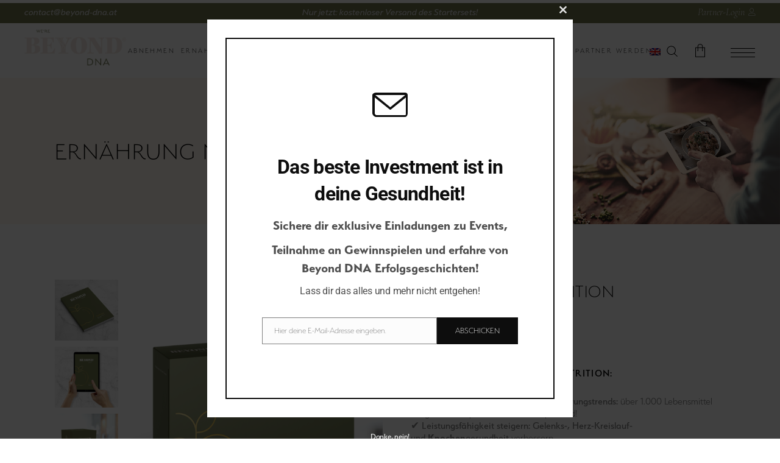

--- FILE ---
content_type: text/html; charset=utf-8
request_url: https://www.google.com/recaptcha/api2/anchor?ar=1&k=6LdwKOUqAAAAAHsf3hAvpwPJUR8HesT7gzVW3U9I&co=aHR0cHM6Ly9iZXlvbmQtZG5hLmF0OjQ0Mw..&hl=en&v=PoyoqOPhxBO7pBk68S4YbpHZ&size=invisible&anchor-ms=20000&execute-ms=30000&cb=f25hjt27wov6
body_size: 49914
content:
<!DOCTYPE HTML><html dir="ltr" lang="en"><head><meta http-equiv="Content-Type" content="text/html; charset=UTF-8">
<meta http-equiv="X-UA-Compatible" content="IE=edge">
<title>reCAPTCHA</title>
<style type="text/css">
/* cyrillic-ext */
@font-face {
  font-family: 'Roboto';
  font-style: normal;
  font-weight: 400;
  font-stretch: 100%;
  src: url(//fonts.gstatic.com/s/roboto/v48/KFO7CnqEu92Fr1ME7kSn66aGLdTylUAMa3GUBHMdazTgWw.woff2) format('woff2');
  unicode-range: U+0460-052F, U+1C80-1C8A, U+20B4, U+2DE0-2DFF, U+A640-A69F, U+FE2E-FE2F;
}
/* cyrillic */
@font-face {
  font-family: 'Roboto';
  font-style: normal;
  font-weight: 400;
  font-stretch: 100%;
  src: url(//fonts.gstatic.com/s/roboto/v48/KFO7CnqEu92Fr1ME7kSn66aGLdTylUAMa3iUBHMdazTgWw.woff2) format('woff2');
  unicode-range: U+0301, U+0400-045F, U+0490-0491, U+04B0-04B1, U+2116;
}
/* greek-ext */
@font-face {
  font-family: 'Roboto';
  font-style: normal;
  font-weight: 400;
  font-stretch: 100%;
  src: url(//fonts.gstatic.com/s/roboto/v48/KFO7CnqEu92Fr1ME7kSn66aGLdTylUAMa3CUBHMdazTgWw.woff2) format('woff2');
  unicode-range: U+1F00-1FFF;
}
/* greek */
@font-face {
  font-family: 'Roboto';
  font-style: normal;
  font-weight: 400;
  font-stretch: 100%;
  src: url(//fonts.gstatic.com/s/roboto/v48/KFO7CnqEu92Fr1ME7kSn66aGLdTylUAMa3-UBHMdazTgWw.woff2) format('woff2');
  unicode-range: U+0370-0377, U+037A-037F, U+0384-038A, U+038C, U+038E-03A1, U+03A3-03FF;
}
/* math */
@font-face {
  font-family: 'Roboto';
  font-style: normal;
  font-weight: 400;
  font-stretch: 100%;
  src: url(//fonts.gstatic.com/s/roboto/v48/KFO7CnqEu92Fr1ME7kSn66aGLdTylUAMawCUBHMdazTgWw.woff2) format('woff2');
  unicode-range: U+0302-0303, U+0305, U+0307-0308, U+0310, U+0312, U+0315, U+031A, U+0326-0327, U+032C, U+032F-0330, U+0332-0333, U+0338, U+033A, U+0346, U+034D, U+0391-03A1, U+03A3-03A9, U+03B1-03C9, U+03D1, U+03D5-03D6, U+03F0-03F1, U+03F4-03F5, U+2016-2017, U+2034-2038, U+203C, U+2040, U+2043, U+2047, U+2050, U+2057, U+205F, U+2070-2071, U+2074-208E, U+2090-209C, U+20D0-20DC, U+20E1, U+20E5-20EF, U+2100-2112, U+2114-2115, U+2117-2121, U+2123-214F, U+2190, U+2192, U+2194-21AE, U+21B0-21E5, U+21F1-21F2, U+21F4-2211, U+2213-2214, U+2216-22FF, U+2308-230B, U+2310, U+2319, U+231C-2321, U+2336-237A, U+237C, U+2395, U+239B-23B7, U+23D0, U+23DC-23E1, U+2474-2475, U+25AF, U+25B3, U+25B7, U+25BD, U+25C1, U+25CA, U+25CC, U+25FB, U+266D-266F, U+27C0-27FF, U+2900-2AFF, U+2B0E-2B11, U+2B30-2B4C, U+2BFE, U+3030, U+FF5B, U+FF5D, U+1D400-1D7FF, U+1EE00-1EEFF;
}
/* symbols */
@font-face {
  font-family: 'Roboto';
  font-style: normal;
  font-weight: 400;
  font-stretch: 100%;
  src: url(//fonts.gstatic.com/s/roboto/v48/KFO7CnqEu92Fr1ME7kSn66aGLdTylUAMaxKUBHMdazTgWw.woff2) format('woff2');
  unicode-range: U+0001-000C, U+000E-001F, U+007F-009F, U+20DD-20E0, U+20E2-20E4, U+2150-218F, U+2190, U+2192, U+2194-2199, U+21AF, U+21E6-21F0, U+21F3, U+2218-2219, U+2299, U+22C4-22C6, U+2300-243F, U+2440-244A, U+2460-24FF, U+25A0-27BF, U+2800-28FF, U+2921-2922, U+2981, U+29BF, U+29EB, U+2B00-2BFF, U+4DC0-4DFF, U+FFF9-FFFB, U+10140-1018E, U+10190-1019C, U+101A0, U+101D0-101FD, U+102E0-102FB, U+10E60-10E7E, U+1D2C0-1D2D3, U+1D2E0-1D37F, U+1F000-1F0FF, U+1F100-1F1AD, U+1F1E6-1F1FF, U+1F30D-1F30F, U+1F315, U+1F31C, U+1F31E, U+1F320-1F32C, U+1F336, U+1F378, U+1F37D, U+1F382, U+1F393-1F39F, U+1F3A7-1F3A8, U+1F3AC-1F3AF, U+1F3C2, U+1F3C4-1F3C6, U+1F3CA-1F3CE, U+1F3D4-1F3E0, U+1F3ED, U+1F3F1-1F3F3, U+1F3F5-1F3F7, U+1F408, U+1F415, U+1F41F, U+1F426, U+1F43F, U+1F441-1F442, U+1F444, U+1F446-1F449, U+1F44C-1F44E, U+1F453, U+1F46A, U+1F47D, U+1F4A3, U+1F4B0, U+1F4B3, U+1F4B9, U+1F4BB, U+1F4BF, U+1F4C8-1F4CB, U+1F4D6, U+1F4DA, U+1F4DF, U+1F4E3-1F4E6, U+1F4EA-1F4ED, U+1F4F7, U+1F4F9-1F4FB, U+1F4FD-1F4FE, U+1F503, U+1F507-1F50B, U+1F50D, U+1F512-1F513, U+1F53E-1F54A, U+1F54F-1F5FA, U+1F610, U+1F650-1F67F, U+1F687, U+1F68D, U+1F691, U+1F694, U+1F698, U+1F6AD, U+1F6B2, U+1F6B9-1F6BA, U+1F6BC, U+1F6C6-1F6CF, U+1F6D3-1F6D7, U+1F6E0-1F6EA, U+1F6F0-1F6F3, U+1F6F7-1F6FC, U+1F700-1F7FF, U+1F800-1F80B, U+1F810-1F847, U+1F850-1F859, U+1F860-1F887, U+1F890-1F8AD, U+1F8B0-1F8BB, U+1F8C0-1F8C1, U+1F900-1F90B, U+1F93B, U+1F946, U+1F984, U+1F996, U+1F9E9, U+1FA00-1FA6F, U+1FA70-1FA7C, U+1FA80-1FA89, U+1FA8F-1FAC6, U+1FACE-1FADC, U+1FADF-1FAE9, U+1FAF0-1FAF8, U+1FB00-1FBFF;
}
/* vietnamese */
@font-face {
  font-family: 'Roboto';
  font-style: normal;
  font-weight: 400;
  font-stretch: 100%;
  src: url(//fonts.gstatic.com/s/roboto/v48/KFO7CnqEu92Fr1ME7kSn66aGLdTylUAMa3OUBHMdazTgWw.woff2) format('woff2');
  unicode-range: U+0102-0103, U+0110-0111, U+0128-0129, U+0168-0169, U+01A0-01A1, U+01AF-01B0, U+0300-0301, U+0303-0304, U+0308-0309, U+0323, U+0329, U+1EA0-1EF9, U+20AB;
}
/* latin-ext */
@font-face {
  font-family: 'Roboto';
  font-style: normal;
  font-weight: 400;
  font-stretch: 100%;
  src: url(//fonts.gstatic.com/s/roboto/v48/KFO7CnqEu92Fr1ME7kSn66aGLdTylUAMa3KUBHMdazTgWw.woff2) format('woff2');
  unicode-range: U+0100-02BA, U+02BD-02C5, U+02C7-02CC, U+02CE-02D7, U+02DD-02FF, U+0304, U+0308, U+0329, U+1D00-1DBF, U+1E00-1E9F, U+1EF2-1EFF, U+2020, U+20A0-20AB, U+20AD-20C0, U+2113, U+2C60-2C7F, U+A720-A7FF;
}
/* latin */
@font-face {
  font-family: 'Roboto';
  font-style: normal;
  font-weight: 400;
  font-stretch: 100%;
  src: url(//fonts.gstatic.com/s/roboto/v48/KFO7CnqEu92Fr1ME7kSn66aGLdTylUAMa3yUBHMdazQ.woff2) format('woff2');
  unicode-range: U+0000-00FF, U+0131, U+0152-0153, U+02BB-02BC, U+02C6, U+02DA, U+02DC, U+0304, U+0308, U+0329, U+2000-206F, U+20AC, U+2122, U+2191, U+2193, U+2212, U+2215, U+FEFF, U+FFFD;
}
/* cyrillic-ext */
@font-face {
  font-family: 'Roboto';
  font-style: normal;
  font-weight: 500;
  font-stretch: 100%;
  src: url(//fonts.gstatic.com/s/roboto/v48/KFO7CnqEu92Fr1ME7kSn66aGLdTylUAMa3GUBHMdazTgWw.woff2) format('woff2');
  unicode-range: U+0460-052F, U+1C80-1C8A, U+20B4, U+2DE0-2DFF, U+A640-A69F, U+FE2E-FE2F;
}
/* cyrillic */
@font-face {
  font-family: 'Roboto';
  font-style: normal;
  font-weight: 500;
  font-stretch: 100%;
  src: url(//fonts.gstatic.com/s/roboto/v48/KFO7CnqEu92Fr1ME7kSn66aGLdTylUAMa3iUBHMdazTgWw.woff2) format('woff2');
  unicode-range: U+0301, U+0400-045F, U+0490-0491, U+04B0-04B1, U+2116;
}
/* greek-ext */
@font-face {
  font-family: 'Roboto';
  font-style: normal;
  font-weight: 500;
  font-stretch: 100%;
  src: url(//fonts.gstatic.com/s/roboto/v48/KFO7CnqEu92Fr1ME7kSn66aGLdTylUAMa3CUBHMdazTgWw.woff2) format('woff2');
  unicode-range: U+1F00-1FFF;
}
/* greek */
@font-face {
  font-family: 'Roboto';
  font-style: normal;
  font-weight: 500;
  font-stretch: 100%;
  src: url(//fonts.gstatic.com/s/roboto/v48/KFO7CnqEu92Fr1ME7kSn66aGLdTylUAMa3-UBHMdazTgWw.woff2) format('woff2');
  unicode-range: U+0370-0377, U+037A-037F, U+0384-038A, U+038C, U+038E-03A1, U+03A3-03FF;
}
/* math */
@font-face {
  font-family: 'Roboto';
  font-style: normal;
  font-weight: 500;
  font-stretch: 100%;
  src: url(//fonts.gstatic.com/s/roboto/v48/KFO7CnqEu92Fr1ME7kSn66aGLdTylUAMawCUBHMdazTgWw.woff2) format('woff2');
  unicode-range: U+0302-0303, U+0305, U+0307-0308, U+0310, U+0312, U+0315, U+031A, U+0326-0327, U+032C, U+032F-0330, U+0332-0333, U+0338, U+033A, U+0346, U+034D, U+0391-03A1, U+03A3-03A9, U+03B1-03C9, U+03D1, U+03D5-03D6, U+03F0-03F1, U+03F4-03F5, U+2016-2017, U+2034-2038, U+203C, U+2040, U+2043, U+2047, U+2050, U+2057, U+205F, U+2070-2071, U+2074-208E, U+2090-209C, U+20D0-20DC, U+20E1, U+20E5-20EF, U+2100-2112, U+2114-2115, U+2117-2121, U+2123-214F, U+2190, U+2192, U+2194-21AE, U+21B0-21E5, U+21F1-21F2, U+21F4-2211, U+2213-2214, U+2216-22FF, U+2308-230B, U+2310, U+2319, U+231C-2321, U+2336-237A, U+237C, U+2395, U+239B-23B7, U+23D0, U+23DC-23E1, U+2474-2475, U+25AF, U+25B3, U+25B7, U+25BD, U+25C1, U+25CA, U+25CC, U+25FB, U+266D-266F, U+27C0-27FF, U+2900-2AFF, U+2B0E-2B11, U+2B30-2B4C, U+2BFE, U+3030, U+FF5B, U+FF5D, U+1D400-1D7FF, U+1EE00-1EEFF;
}
/* symbols */
@font-face {
  font-family: 'Roboto';
  font-style: normal;
  font-weight: 500;
  font-stretch: 100%;
  src: url(//fonts.gstatic.com/s/roboto/v48/KFO7CnqEu92Fr1ME7kSn66aGLdTylUAMaxKUBHMdazTgWw.woff2) format('woff2');
  unicode-range: U+0001-000C, U+000E-001F, U+007F-009F, U+20DD-20E0, U+20E2-20E4, U+2150-218F, U+2190, U+2192, U+2194-2199, U+21AF, U+21E6-21F0, U+21F3, U+2218-2219, U+2299, U+22C4-22C6, U+2300-243F, U+2440-244A, U+2460-24FF, U+25A0-27BF, U+2800-28FF, U+2921-2922, U+2981, U+29BF, U+29EB, U+2B00-2BFF, U+4DC0-4DFF, U+FFF9-FFFB, U+10140-1018E, U+10190-1019C, U+101A0, U+101D0-101FD, U+102E0-102FB, U+10E60-10E7E, U+1D2C0-1D2D3, U+1D2E0-1D37F, U+1F000-1F0FF, U+1F100-1F1AD, U+1F1E6-1F1FF, U+1F30D-1F30F, U+1F315, U+1F31C, U+1F31E, U+1F320-1F32C, U+1F336, U+1F378, U+1F37D, U+1F382, U+1F393-1F39F, U+1F3A7-1F3A8, U+1F3AC-1F3AF, U+1F3C2, U+1F3C4-1F3C6, U+1F3CA-1F3CE, U+1F3D4-1F3E0, U+1F3ED, U+1F3F1-1F3F3, U+1F3F5-1F3F7, U+1F408, U+1F415, U+1F41F, U+1F426, U+1F43F, U+1F441-1F442, U+1F444, U+1F446-1F449, U+1F44C-1F44E, U+1F453, U+1F46A, U+1F47D, U+1F4A3, U+1F4B0, U+1F4B3, U+1F4B9, U+1F4BB, U+1F4BF, U+1F4C8-1F4CB, U+1F4D6, U+1F4DA, U+1F4DF, U+1F4E3-1F4E6, U+1F4EA-1F4ED, U+1F4F7, U+1F4F9-1F4FB, U+1F4FD-1F4FE, U+1F503, U+1F507-1F50B, U+1F50D, U+1F512-1F513, U+1F53E-1F54A, U+1F54F-1F5FA, U+1F610, U+1F650-1F67F, U+1F687, U+1F68D, U+1F691, U+1F694, U+1F698, U+1F6AD, U+1F6B2, U+1F6B9-1F6BA, U+1F6BC, U+1F6C6-1F6CF, U+1F6D3-1F6D7, U+1F6E0-1F6EA, U+1F6F0-1F6F3, U+1F6F7-1F6FC, U+1F700-1F7FF, U+1F800-1F80B, U+1F810-1F847, U+1F850-1F859, U+1F860-1F887, U+1F890-1F8AD, U+1F8B0-1F8BB, U+1F8C0-1F8C1, U+1F900-1F90B, U+1F93B, U+1F946, U+1F984, U+1F996, U+1F9E9, U+1FA00-1FA6F, U+1FA70-1FA7C, U+1FA80-1FA89, U+1FA8F-1FAC6, U+1FACE-1FADC, U+1FADF-1FAE9, U+1FAF0-1FAF8, U+1FB00-1FBFF;
}
/* vietnamese */
@font-face {
  font-family: 'Roboto';
  font-style: normal;
  font-weight: 500;
  font-stretch: 100%;
  src: url(//fonts.gstatic.com/s/roboto/v48/KFO7CnqEu92Fr1ME7kSn66aGLdTylUAMa3OUBHMdazTgWw.woff2) format('woff2');
  unicode-range: U+0102-0103, U+0110-0111, U+0128-0129, U+0168-0169, U+01A0-01A1, U+01AF-01B0, U+0300-0301, U+0303-0304, U+0308-0309, U+0323, U+0329, U+1EA0-1EF9, U+20AB;
}
/* latin-ext */
@font-face {
  font-family: 'Roboto';
  font-style: normal;
  font-weight: 500;
  font-stretch: 100%;
  src: url(//fonts.gstatic.com/s/roboto/v48/KFO7CnqEu92Fr1ME7kSn66aGLdTylUAMa3KUBHMdazTgWw.woff2) format('woff2');
  unicode-range: U+0100-02BA, U+02BD-02C5, U+02C7-02CC, U+02CE-02D7, U+02DD-02FF, U+0304, U+0308, U+0329, U+1D00-1DBF, U+1E00-1E9F, U+1EF2-1EFF, U+2020, U+20A0-20AB, U+20AD-20C0, U+2113, U+2C60-2C7F, U+A720-A7FF;
}
/* latin */
@font-face {
  font-family: 'Roboto';
  font-style: normal;
  font-weight: 500;
  font-stretch: 100%;
  src: url(//fonts.gstatic.com/s/roboto/v48/KFO7CnqEu92Fr1ME7kSn66aGLdTylUAMa3yUBHMdazQ.woff2) format('woff2');
  unicode-range: U+0000-00FF, U+0131, U+0152-0153, U+02BB-02BC, U+02C6, U+02DA, U+02DC, U+0304, U+0308, U+0329, U+2000-206F, U+20AC, U+2122, U+2191, U+2193, U+2212, U+2215, U+FEFF, U+FFFD;
}
/* cyrillic-ext */
@font-face {
  font-family: 'Roboto';
  font-style: normal;
  font-weight: 900;
  font-stretch: 100%;
  src: url(//fonts.gstatic.com/s/roboto/v48/KFO7CnqEu92Fr1ME7kSn66aGLdTylUAMa3GUBHMdazTgWw.woff2) format('woff2');
  unicode-range: U+0460-052F, U+1C80-1C8A, U+20B4, U+2DE0-2DFF, U+A640-A69F, U+FE2E-FE2F;
}
/* cyrillic */
@font-face {
  font-family: 'Roboto';
  font-style: normal;
  font-weight: 900;
  font-stretch: 100%;
  src: url(//fonts.gstatic.com/s/roboto/v48/KFO7CnqEu92Fr1ME7kSn66aGLdTylUAMa3iUBHMdazTgWw.woff2) format('woff2');
  unicode-range: U+0301, U+0400-045F, U+0490-0491, U+04B0-04B1, U+2116;
}
/* greek-ext */
@font-face {
  font-family: 'Roboto';
  font-style: normal;
  font-weight: 900;
  font-stretch: 100%;
  src: url(//fonts.gstatic.com/s/roboto/v48/KFO7CnqEu92Fr1ME7kSn66aGLdTylUAMa3CUBHMdazTgWw.woff2) format('woff2');
  unicode-range: U+1F00-1FFF;
}
/* greek */
@font-face {
  font-family: 'Roboto';
  font-style: normal;
  font-weight: 900;
  font-stretch: 100%;
  src: url(//fonts.gstatic.com/s/roboto/v48/KFO7CnqEu92Fr1ME7kSn66aGLdTylUAMa3-UBHMdazTgWw.woff2) format('woff2');
  unicode-range: U+0370-0377, U+037A-037F, U+0384-038A, U+038C, U+038E-03A1, U+03A3-03FF;
}
/* math */
@font-face {
  font-family: 'Roboto';
  font-style: normal;
  font-weight: 900;
  font-stretch: 100%;
  src: url(//fonts.gstatic.com/s/roboto/v48/KFO7CnqEu92Fr1ME7kSn66aGLdTylUAMawCUBHMdazTgWw.woff2) format('woff2');
  unicode-range: U+0302-0303, U+0305, U+0307-0308, U+0310, U+0312, U+0315, U+031A, U+0326-0327, U+032C, U+032F-0330, U+0332-0333, U+0338, U+033A, U+0346, U+034D, U+0391-03A1, U+03A3-03A9, U+03B1-03C9, U+03D1, U+03D5-03D6, U+03F0-03F1, U+03F4-03F5, U+2016-2017, U+2034-2038, U+203C, U+2040, U+2043, U+2047, U+2050, U+2057, U+205F, U+2070-2071, U+2074-208E, U+2090-209C, U+20D0-20DC, U+20E1, U+20E5-20EF, U+2100-2112, U+2114-2115, U+2117-2121, U+2123-214F, U+2190, U+2192, U+2194-21AE, U+21B0-21E5, U+21F1-21F2, U+21F4-2211, U+2213-2214, U+2216-22FF, U+2308-230B, U+2310, U+2319, U+231C-2321, U+2336-237A, U+237C, U+2395, U+239B-23B7, U+23D0, U+23DC-23E1, U+2474-2475, U+25AF, U+25B3, U+25B7, U+25BD, U+25C1, U+25CA, U+25CC, U+25FB, U+266D-266F, U+27C0-27FF, U+2900-2AFF, U+2B0E-2B11, U+2B30-2B4C, U+2BFE, U+3030, U+FF5B, U+FF5D, U+1D400-1D7FF, U+1EE00-1EEFF;
}
/* symbols */
@font-face {
  font-family: 'Roboto';
  font-style: normal;
  font-weight: 900;
  font-stretch: 100%;
  src: url(//fonts.gstatic.com/s/roboto/v48/KFO7CnqEu92Fr1ME7kSn66aGLdTylUAMaxKUBHMdazTgWw.woff2) format('woff2');
  unicode-range: U+0001-000C, U+000E-001F, U+007F-009F, U+20DD-20E0, U+20E2-20E4, U+2150-218F, U+2190, U+2192, U+2194-2199, U+21AF, U+21E6-21F0, U+21F3, U+2218-2219, U+2299, U+22C4-22C6, U+2300-243F, U+2440-244A, U+2460-24FF, U+25A0-27BF, U+2800-28FF, U+2921-2922, U+2981, U+29BF, U+29EB, U+2B00-2BFF, U+4DC0-4DFF, U+FFF9-FFFB, U+10140-1018E, U+10190-1019C, U+101A0, U+101D0-101FD, U+102E0-102FB, U+10E60-10E7E, U+1D2C0-1D2D3, U+1D2E0-1D37F, U+1F000-1F0FF, U+1F100-1F1AD, U+1F1E6-1F1FF, U+1F30D-1F30F, U+1F315, U+1F31C, U+1F31E, U+1F320-1F32C, U+1F336, U+1F378, U+1F37D, U+1F382, U+1F393-1F39F, U+1F3A7-1F3A8, U+1F3AC-1F3AF, U+1F3C2, U+1F3C4-1F3C6, U+1F3CA-1F3CE, U+1F3D4-1F3E0, U+1F3ED, U+1F3F1-1F3F3, U+1F3F5-1F3F7, U+1F408, U+1F415, U+1F41F, U+1F426, U+1F43F, U+1F441-1F442, U+1F444, U+1F446-1F449, U+1F44C-1F44E, U+1F453, U+1F46A, U+1F47D, U+1F4A3, U+1F4B0, U+1F4B3, U+1F4B9, U+1F4BB, U+1F4BF, U+1F4C8-1F4CB, U+1F4D6, U+1F4DA, U+1F4DF, U+1F4E3-1F4E6, U+1F4EA-1F4ED, U+1F4F7, U+1F4F9-1F4FB, U+1F4FD-1F4FE, U+1F503, U+1F507-1F50B, U+1F50D, U+1F512-1F513, U+1F53E-1F54A, U+1F54F-1F5FA, U+1F610, U+1F650-1F67F, U+1F687, U+1F68D, U+1F691, U+1F694, U+1F698, U+1F6AD, U+1F6B2, U+1F6B9-1F6BA, U+1F6BC, U+1F6C6-1F6CF, U+1F6D3-1F6D7, U+1F6E0-1F6EA, U+1F6F0-1F6F3, U+1F6F7-1F6FC, U+1F700-1F7FF, U+1F800-1F80B, U+1F810-1F847, U+1F850-1F859, U+1F860-1F887, U+1F890-1F8AD, U+1F8B0-1F8BB, U+1F8C0-1F8C1, U+1F900-1F90B, U+1F93B, U+1F946, U+1F984, U+1F996, U+1F9E9, U+1FA00-1FA6F, U+1FA70-1FA7C, U+1FA80-1FA89, U+1FA8F-1FAC6, U+1FACE-1FADC, U+1FADF-1FAE9, U+1FAF0-1FAF8, U+1FB00-1FBFF;
}
/* vietnamese */
@font-face {
  font-family: 'Roboto';
  font-style: normal;
  font-weight: 900;
  font-stretch: 100%;
  src: url(//fonts.gstatic.com/s/roboto/v48/KFO7CnqEu92Fr1ME7kSn66aGLdTylUAMa3OUBHMdazTgWw.woff2) format('woff2');
  unicode-range: U+0102-0103, U+0110-0111, U+0128-0129, U+0168-0169, U+01A0-01A1, U+01AF-01B0, U+0300-0301, U+0303-0304, U+0308-0309, U+0323, U+0329, U+1EA0-1EF9, U+20AB;
}
/* latin-ext */
@font-face {
  font-family: 'Roboto';
  font-style: normal;
  font-weight: 900;
  font-stretch: 100%;
  src: url(//fonts.gstatic.com/s/roboto/v48/KFO7CnqEu92Fr1ME7kSn66aGLdTylUAMa3KUBHMdazTgWw.woff2) format('woff2');
  unicode-range: U+0100-02BA, U+02BD-02C5, U+02C7-02CC, U+02CE-02D7, U+02DD-02FF, U+0304, U+0308, U+0329, U+1D00-1DBF, U+1E00-1E9F, U+1EF2-1EFF, U+2020, U+20A0-20AB, U+20AD-20C0, U+2113, U+2C60-2C7F, U+A720-A7FF;
}
/* latin */
@font-face {
  font-family: 'Roboto';
  font-style: normal;
  font-weight: 900;
  font-stretch: 100%;
  src: url(//fonts.gstatic.com/s/roboto/v48/KFO7CnqEu92Fr1ME7kSn66aGLdTylUAMa3yUBHMdazQ.woff2) format('woff2');
  unicode-range: U+0000-00FF, U+0131, U+0152-0153, U+02BB-02BC, U+02C6, U+02DA, U+02DC, U+0304, U+0308, U+0329, U+2000-206F, U+20AC, U+2122, U+2191, U+2193, U+2212, U+2215, U+FEFF, U+FFFD;
}

</style>
<link rel="stylesheet" type="text/css" href="https://www.gstatic.com/recaptcha/releases/PoyoqOPhxBO7pBk68S4YbpHZ/styles__ltr.css">
<script nonce="5FMCrMU3O_CUVNJJ4S6WHQ" type="text/javascript">window['__recaptcha_api'] = 'https://www.google.com/recaptcha/api2/';</script>
<script type="text/javascript" src="https://www.gstatic.com/recaptcha/releases/PoyoqOPhxBO7pBk68S4YbpHZ/recaptcha__en.js" nonce="5FMCrMU3O_CUVNJJ4S6WHQ">
      
    </script></head>
<body><div id="rc-anchor-alert" class="rc-anchor-alert"></div>
<input type="hidden" id="recaptcha-token" value="[base64]">
<script type="text/javascript" nonce="5FMCrMU3O_CUVNJJ4S6WHQ">
      recaptcha.anchor.Main.init("[\x22ainput\x22,[\x22bgdata\x22,\x22\x22,\[base64]/[base64]/[base64]/ZyhXLGgpOnEoW04sMjEsbF0sVywwKSxoKSxmYWxzZSxmYWxzZSl9Y2F0Y2goayl7RygzNTgsVyk/[base64]/[base64]/[base64]/[base64]/[base64]/[base64]/[base64]/bmV3IEJbT10oRFswXSk6dz09Mj9uZXcgQltPXShEWzBdLERbMV0pOnc9PTM/bmV3IEJbT10oRFswXSxEWzFdLERbMl0pOnc9PTQ/[base64]/[base64]/[base64]/[base64]/[base64]\\u003d\x22,\[base64]\x22,\x22InzCgGE3wqbDtGPDlMKdw5jCpV81w7DCqiYFwp3Cr8ORwrjDtsKmF0HCgMKmOQYbwokJwoVZwqrDgVLCrC/Du39UV8KCw6wTfcKvwrgwXX/DrMOSPA9oNMKIw6rDtB3CuhgRFH96w4rCqMOYbMO6w5xmwrVYwoYLw5pYbsKsw5PDpcOpIhzDvMO/wonCp8ONLFPCksKhwr/CtETDjHvDrcObbQQrd8KXw5VIw67DvEPDkcOwDcKyXyDDgm7DjsKnB8OcJHUlw7gTUsOxwo4PA8O7GDIswr/[base64]/Dp8OtJMKgwqZJwp3Ci8Odw5HDvAwaGnfDrWcHwonCqsKuX8KpwpTDozTCkcKewrrDgsKNOUrCt8OyPEkxw70pCEXCvcOXw63DicOVKVNfw4g7w5nDp3VOw40WZFrChR1nw5/DlGrDjAHDu8KNeiHDvcOTwrbDjsKRw6QCXyA1w68bGcOMbcOECXnCkMKjwqfCk8OkIMOEwpsdHcOKwqHCn8Kqw7piC8KUUcK/UwXCq8OxwpU+wod5wq/Dn1HCscOow7PCryvDv8Kzwo/DnsKfIsOxaG5Sw7/[base64]/DnMOcd8Kywq5PfjLDjsOEScKqb8O0aMO7wpHCiTXChMKjw4PCvVlvHFMKw7dkVwfCrsKREXlmMWFIw5Rzw67Cn8OYFi3CkcO+KHrDqsOTw6fCm1XCjMKcdMKLS8KcwrdBwoA7w4/DugXCrGvCpcKyw7l7UF9nI8KFworDjkLDncKkEi3DsXAwwobCsMO7wqIAwrXCo8Onwr/DgxrDhmo0aEvCkRUQH8KXXMOWw60IXcKzSMOzE34lw63CoMOFSg/CgcKowoQ/X07Dg8Oww45AwoszIcOvA8KMHi/CiU1sFsK7w7XDhBx8TsOlI8OUw7A7ecOXwqAGIl9Wwp4YJUvCiMOyw5tHSCbDuH9lDCzDiwgYAsO4woXClx07w4DDs8Knw7YIJMKqw6TDgcOCG8Oow4nChCfCigF8b8OIwoMXw7BrAsKHwqk9ScK4w5/Dh1J6FgrDmhAPFnlTw5zCjVTCqMKWw7DDnVpdAcKxYVHCrAjDvwbDoyzDjDLCkMKBw5jDkChJw5IrHMOpwp/Cm0TCu8OtScOEw4fDlwA1VFbDrcOqw6nDq308BmbDqcKjUsKWw4hewprDj8K8W3DCp0LDnEfDvsKBwpnCv2pfZsO8BMOwLcKwwqZvwrHChj3DiMOjw7AKIMKresObKcK+GMKKw5Jqw5dCwqFZesOKwpjDpsKUw7xBwqzDnsOVw4N/wpkYwp0RwpPDs2t+w7Yqw7rDgsK6wrPCgRrDtGjCoAjDuDHDkcOkwqrDkMKywpMcFRgMNXpwYF/CrT3DiMOpw4PDu8KeccKjw7ljGT7CqX0afxPDs2ZgcMOUGMKDBRbCsVTDuzbCqXLDsyfCncO6IVRaw5/DjMO3Ck/CpcK9W8ORwrVswoTDhMOkwqPCgMO4w77DgsOLPMK/UF7DnsK+b3xMw6HDjnvCvsKVPsKOwpxFwqLCgMOgw4MPwrHCo28PYMOvw6YzVnczcVoMbF4WXsO1w5FYLw/[base64]/DvlorTsOqwq/CgDvDhiU2wofDpsOlwqjClMK+JgrDgsKNw70rw7LCkcOCwoXDsU/DlsOFwrHDpRnCs8KIw5nDuG7DrsKBbVfCiMKnworDplHDhAXDuSglw7B3PsOwdMOhwofCowLCq8OHw5NUT8KYwrHCucKOYzo1wojDunnCr8KkwoBVwqs/GcK8MMKoOsOoSR03wrImIsK4wqfCp37CvDNKwqXCgsKOG8OQw40Ha8K/XDwgwoRfwrUQWcKrHsKZVcOAdE5ywrvCr8OFBGIqZGtSFkhMS0PDrkUuJ8OxdsONwofDncKURh5FYcOPMgobX8KQw47DgyFnwq9ZVgXClHFcTiPDi8Osw4/DisK1IyHCpkxwFjTCrnrDicKuLHDCrm0Dwo/CqMKWw6jDpgDDmUcKw4XCgMOEwo0Qw5fCu8OXWsOvD8KHw6nCscOJOyMZNm7CucOyNMOpwqctL8KCN2XDgMOTPsKgMSrDgn/[base64]/CusO9U8KLw5YqWMO6w5TDqsO5wpRawqTDgVnCrBxNbCcVM14af8OlKn7CqwbDksORwrrDp8OWw6Mxw4zDqhZmwo5fwqXChsK8cBI3NsKIVsO1csObwp7DvcOgw63DiiDDoiAmKcOuLMKpdsKjEsO/w6LDunIOwq7Dl2h4wqsQwrdZw6zDvcKDwq3DmHDCrVbDqMOpHBnDsQnClMOjLFJ4w4Agw7HDp8OUw6J2AybCtcOoQk5fORw5M8Ofw69SwrpOBRx5wrBwwq/CrcOFw5vDr8OAwpNhdsKJw6Rpw7XDgMO4w4BgYcObRCjCksOiw5ZCJsKxw6zChcO8XcKEw6VSwrJJwqtpw4XDh8Ocw5QKw4/Dl2fDjHt4w7bCoBjDrSV6VmbCo0bDhcOJworChnvCmsKrwpHCpFrDlsO8esOCwo/DiMOTaD9MwqXDlMOgB07DokdWw7jCpDwgwrVQDnPDp0Viw4k/SwHDukbCu13CpUQwYQAKRcO+w597X8KQDxbCvcODwpTDl8OvXMOcT8KCwqfDrw/Dr8OhNkosw6PDvyDDo8KJNMOyG8OUw47DocKbH8KYw5TDgMOod8OHwrrCusKuwrXDoMKoYwkDwonDqi7CpsKKw7xENsKJw6dNI8KtL8O3QyfCtMOqQ8OBNMO1w40JB8OSw4TDhi51w48MKj1iL8OKamvCh0FWRMOLbMOqwrXDqw/Cgx3DuV0tw43ClnQywqXCgy91NkbDm8OQw6B4wpRAEQLCpWNswr7CtiYfFWXDk8OZw5rDtglSI8Kuw58dwpvCscKawo/DpsOwOcKyw7w6OMO1F8KkNMOZMVYywqrDn8KNIMK6XSdBUcO2IB/ClMOqw58XBTHDnVXCgBXCmcOgw5nCqV3CvSnCpcOTwoU4w5Rxw6Q9wrjCtsO8wrrCiB1bw6p9bljDr8KQwqprcFUBcEVmUW/[base64]/DsUhqw5/Dgg7CmFHDiW8vwrcDcMKAw458wq5Sw4pnFMKNw6rCicK1w41BUnPDscONPDEgLMKLS8OEDhvDjsOfEcKSBAhSfMKcbX/CgcOUw7LDkcOpMAbDuMOyw4DDvMKTJR0dworCo23CuTI/w6YpAcO0w5A/wrhVR8KOwonDhS3Cn19+wqXCpcKoQTXCj8OiwpY3KMKORx/[base64]/ClcK5w6fChmAVwqANwoDDn8O0wrUcw67DjMOLb3QpwqB7UhFNwq/[base64]/[base64]/CtcOAbEHDqsOyw7gVw5pgwo1jCm/[base64]/DmcOuEMKkwoDDvHzDh0HDiW7ChF4QwrtTZMOhw77CsMOaw6c6wqXDnMOjcytiw7YuacOpfjtCwq02wrrDvkJ+L03Coy/DmcKXw45ZIsOBwrYNwqEZwp3DhMOeKmlhw6jCrXQqLsKsG8KFbcO1w5/CgwkcbMKDw73Cl8OwORJlw5jDn8KNw4ZKQ8KWw7zCjjcyV1fDnSrDhMOBw4gTw4jDkcKRwrXDhiHDskDDplTDi8OYwotQw6VoQcKawq1KaR4/[base64]/FUFsJsKDw49Ywps8wpcIw4TDmi3DpsOqwrUOw4HDgkESw5E5LsOIPGLCscKzw5nDgTDDmMK7wr7ChAB6w550wpMdwqNIw68BHcORA13DpnfCqMOXZFnCjcKvw6PChsONF0tww7jDhgRiHC/Dm0/[base64]/Cr3pFHUc6w7tPwrjDmX3CqiPCqsOrwr0zwq7CtloMNC1Jw4XCjUcTEBpWAzXCuMOxw5JVwpwXw4AadsKMf8Kiw64gwptrckPDrMO6w5Icw6bCvB1iwoU/RMKmw4DDkcKtS8K+cn3DhMKJw5rDvQw8VTMyw41+D8K8QsKqR0LDjsOGw7XDnsKgWsOfMgI+A3AbwpTDsTMOw5rCuV7CmwxtwoDCkMOowq/DtTvDqcK1GEwwOcKAw4rDpVl3wo/Du8Oiwo3DnsKENnXCiGpqMideUjTDhFLCvTTDlBwSwrgTwqLDiMK/W0kLw6LDqcO6wqAwcEfDo8KGDcOJYcOAQsKgwp1EVVsrw4gXw4jDmnHCocKPKcKOwrvDr8KCw6/CjgZlR2xJw6VgE8KSw6M+BifDjRvCssK3woPDgMKhwp3CscKHND/DgcKawr/CtHLCnMOCClTCu8OgwqfDoH/CmzRQwpwOw4DDtMOJWFhBcSHCi8OxwrrCnMKqWMOfTMO1BMKbZMKJMMOjVhrCmhVAI8KBw5vDmsKywozCsE45C8KzwrTDkcOTR3A4wqbCncKxInDCn3cLdBbCnzgEQsOeORHCrA4geCXCnsK9dBjCslkxwpx7BsONX8Kew5/DmcO9wo97wp/[base64]/Dgxo4RMOXwoF5w5fCjDbCmwM0VyLDjhjDiMOdwrRZwrPCsi7DucOGwqHCqsOzSCNZwqnDtsOGX8Ofw4HChx/CmlPCksK4w73DicK+L0/DhWfChXPDhMO8H8OdIHVIYAUEwojCuSp8w6DDr8OUcMOvw4PDgWhjw6AIRcK5wrcjNzJIXR3CpHnCu3VtWsO7w7N7Q8OHwrkDRWLCsVwIw4LDgsKuO8KLd8KELMO3wpzCnMKLw51iwqYRfcO/fmHDhW1OwqDCvm7DtFAAw6QYQcODwqs4w5rDpMO8wr51eTQwwrXCgcOGZlLCiMKOYMKfwrYew7AQAcOmFcO4BMKEwrIsOMOCESrDil9aRFgLw5zDpEIhw7zDosKzQ8KgW8OLwofDhsO1NHXCiMOBAXI3w4XCksO3MMKBK2LDgsKMGw/CucKDwo5Bw51vwqbDkcKuYV9Zd8O+PH3CnnZjIcKACEHDqcKXw79pT2/CnlzCt3nCpSTDsz4ow7JJw4vCtifCqA1ZY8OnfC59wrnCq8K3bG/CmC3Cg8Ouw5Urwp46wqgqQTjCmh3CqMKtw6hiw50KQGh3w44GZsODQcOmPMOzwoBkwofDs2sRwovDs8KRekPCkMOzw5U1w7zCvsKbVsO5VkTDvSHDlBzCrkfCqBDDpHhpwrVXwqHCpcOgw6YCwo44P8KaJDZfw53CisOww6bComZgw6gkw6/[base64]/CuFHDskvDl8OlHsKcw4DDhhvDrinDn8OZdQEpa8OaFsOjan8bKzV5wpPCikNmw6/[base64]/EsOTN8OkKg/[base64]/w4Iaw5J/[base64]/CrDdYwpjCrsKjEcK/wq0Nw6EzIMKIKxzCjcKmA8KNPTJJwrvCrMKjB8KTwq8hw5t1LzpHwrbCuwwiIcOaPcKjTjIjw6IYwrnCnMOkLsOfw7luBcOvJsKuSxV5wqHCoMODI8KhMMOXCcOZT8KPecKtNDEaJ8KGwo87w5vCu8Kcw75lKDPCqMO0w7XDtxNMME4BwrLCvzkyw6/DsDHDg8KCwrtCWjvCpsOlBRDDmMKEAmHDkVTCkFlhW8KTw6PDgMKswrN/[base64]/CtsK4w7nDpj7CqjjCmgrDgGzDvSjDmMOzw5bCsl7DhDpIUsKWwqjCnQvCjF/[base64]/w5pGwoHCoAVzwpTDqT/Cl8KQKzLClk7Cr8OSDsO8eDYVw61Xw7pzBDbDkwtlwoYiwr1YGFMmX8O5JcOmRsKGDcOTw513w5rCvcOKD2DCoxtHwpQtU8K6worDuFBrSUHDowTCgmB1w7bCrTQWbsObGALCjHPCiDVSfR3Cu8OFw4BzKMKwAcKKwrZlwqM7wpAhTEtQwqvCiMKRwo/Cjk5vw4/DqmkiDBtxLcOvw5bCm0PCjGhuwrjDoEZVYWV5DMOFDizCvcKawoXDlsKJTQHDviJINcKWwp0HB23Ck8KCwr5SCUwwY8OWw43DuSjDp8OawooRXT3CqUcWw4MIwrlmLsO3MkDDlF/Cq8O+w6U6wp1kI0nCqsKlTTLCosOgw5TCk8K+OHFiF8KtwpPDiWRSQEgiwq85AHTDgFDCgjwAXMOnw7wgw6bCpnTCtH/CuTXDjHPCkzHDicKAVMKcVQUfw44cCjh6w68Ww6EPCcK+MBNxYmI9GT0zwpjCq0bDqR/CkcOgw7cBwrUGw7PCmcK0woNxF8KSwq/DpcKXGzTChXjDgcKIwrApwo0Fw6ooTELClmtZw4UvcgXCnMO0B8KwcjrCrG1pJ8KJwp87W0k6McOlw5LCoQk5wqfDgcKmw6rCn8OWN1wFeMKSw7rDocOGVn/DkMOmw4/CsHTCvsOcwrXDpcKIwphjbRXCmsOCd8OAfATCv8K/wqXCgBEGwrnDhQ87wrrCt19twpXCoMO2wp9yw7dGwp7DkcKsGcORw4LCqXRsw7cHw6x0w4bDpMO+w4gpw6g0EcK6NCTDuHfDr8OOw4MXw54Ew60Ew5w9SyZiUMK/EMKNw4ZaHhjCtDfDs8OHEGUfAMOtOXpww60Xw5fDr8O5w7fCv8KiJ8KPVMOwDGnDg8K0dMKMw7bCu8KBNsOXwpPDhGvDoWvDizjDhgwqO8OrEcOUaR3DoMOYE0QAwp/[base64]/CqsOmchHClENePcKfThXDncOcw7A5XyxLfyp8Z8OEwqPCqMOGGCvDshhJSS4McSHCuw0NdBATexQUfcKCHWnDl8OLPcKXwoPDnMKlWkMDUnzCoMO2eMKMw5nDg2/DmGvDmMO/wovCmyF4JMK3wpLCjAPCtE3CpcK/wrrClMOZc2cqOWzDlH8bVhFfNsKhwpbCj2lXR2VicQ3CiMK+asONScO2McKCIcOBwrtuOwXDl8OCOEHDm8OOwpdRaMOrw7ArwrnCgEQZwrTDhFgeJsOCSMODRMOmTHTCiV/DnHhGwo3DrEvCsFgtB2vCtcKmLsOERRrDilxXEsKzwqp1AifCsRFbw4lpw4XCgMO3wrZ2TX3CqADCoiJUw5zDsy46wpHCgVNMwqHCsURIw6nCgzpawpEJw4AfwqwWw5MowrY+MMOkwp/DokrDoMOlPcKLQ8KTwqHCjDdWai4xc8KOw5fCpsO8BsKMw71Awq8cJyBYwp/Cu3w4w6bCnyxBw7fCl2NWw4Vww5rDsBY9wrssw4bCmcOaW1zDlzZRSMOfb8OIwp7CvcOuTRxGGMOnw6LCnA3Ck8KawobDtsO/[base64]/Do2jCuAdcP8KhWlk/[base64]/[base64]/Cn2vCgFlpPsKod8ONwpp3w58mwq9FFjjDncKGWgnDpMKUc8O9w6Ftw6dwDMKQw7TCmMOrwqHCjyfDtMKKw4vCn8K2Q2HCrn0kdcOWwo/DgcKwwoVVMAshKybDpnp4wqvCsh8nw73Cp8KywqHCpMOow7DDkHfDscKlw6fDhn/DqHvCnsOWUyl1wqI+SS7CgsOIw7DCnGHClEXDlsOrER5jwpxLw5d3TX1RX3R5aDtxVsKKQsOzV8KqwpbCmHLClMO8wqMDajNMDWXCu0tmw73DtMOiw5bCgldEw5fDvSJXwpfCjQR3wqA3VMK+w7ZAIsKWwqgvayQ/w73DllJCLzAnUcKrw4plE1YCAsKOES3DnMK3AHDCo8KZQsOhDXbDvsKhwqtVIMKAw4tIwobDn058wqTCn0XDhmfCu8Ktw5fClgpGCcKYw6pQaQfCq8KwCUwZw4sJI8OvdTMmbsOKwplhSsKawpzDiHfCsMO9wrImw60lOsO8w4V/a3snAENTwpJhdgXDmW0Ow6fDvsKVc1MuacKWHMKgEhNKwqvCvlRkShdfEMKLwqjCryEqwq9/w4pOMnHDpRLCmMKiNsKqwrrDnMOCwpfDgcOcCxHCssKVXjrCmcOcw7dDwo/DtcKmwpJmRMO+wqRTwrsEwqTDk1kNwrxsBMOJwrwXIsOtw5XCg8OhwoUQwojDl8OpXsK2w6N0wqPCvCElGMOZwp4uw4fDtWDCnWLCsT8VwrVMXyfCv1zDkCsmwpTDu8OJayR8w5FENU/[base64]/w7F1L1BbJMK9KMOLw7MEw6dsc8Knwo0gcSpUw6Z1WMO1wqgxw4LDsEJgZ0DCpcOswq/DosKmBDbCncK1wr4dwoQPw4R2OMO+YEldO8OBcsKmIMOZL0jCgWoxw4XDjFQTw71qwrYcw7XCqUs7bsOIwpTDlwgbw57CglvCkMK9Cy/Dg8OIH31VXnEOBMKHwpnDqn7Cp8OrwozDt3/Dg8OnZyPDgVBHwqJlwqxOwoPClsKLw5gKGcKDZhbCnWzCkhbCgkPDp3Ydw7rDvcKrES0Ww6wnY8Kiwp13ZsOJfndiQcO+N8KHXcOzwp7CmVvCq04QNMOYIwrCisK6wp3DrUVVwrQnPsOeJsOnw5HDpR9/w6HCu1hgw4LCkMK/wobDg8O2wpPCqXLDhnV8w7/Ct1LDocKGCxsXw63DjcOIKyPCnMOawoYIGhnCvHLCgcOiw7DCt1V8wqbCni3DucOcw4wFw4MBw73CjDs4NMKdw7XDj0YrOsOBS8KTeiDDpsKUFW/Ci8K6wrA9w5g4ZAbDnsOgwqN/E8OgwqASWMONSsOeY8ODCxN2w6A2wp5cw5/DoXXDlRLClMKFwrfCqsK5OMKjwr/CvjHDtcOaXsKdfGg0MwwVI8KCwr3CpV8lw53CrgrCiwnCulhBwpfCscOBw4tAIyh+w6jCrALCj8KvNh8Aw5EdPMKUw5Nqw7Fkw5TDmRLDlWJTwoMfwogSw5DCn8OHwq7DkcKww4cnLMK8w4/CmznDncO+V1/[base64]/CmcO5wrYNAsOkAcKkwq4Yw7QkUjx3QRXDm8OZw5bDplvDlWTDrGnDm20/fWYmdCfCncK7bmQIw7DCuMK6wpZIPcOlwo4LSQzCjBsvw7HCvMKew7/DhHEpezfCoFN8w7MnO8OGw5vCqxbDj8OOw4VbwqVWw49Xw41EwpPDl8O7wr/[base64]/[base64]/DqCjDpUMbwqzDgcK2w5LDgMKQw7XDuh02w41sO8KyGTfCmnzDhVkOwpMqISQ8IcKawqxjDX0feFzCjgHCgcKmO8KXa27CtmMOw5FAw5rCsG9Rw7o+ORnCo8K6wrZww6fCh8OGYkY/wofDqsKYw5IEL8O0w5Zmw4bDgMO8woA+wp56woXChcO3XQzDi1rCmcOkb0t+wqBRNEzDkMK1MMKdwpAiw7Vmw6DDiMKbw7RKwqfDusO7w6nClW13TAvCo8KtwrbDq1NNw5hxwqDDjVdgwr7Cg3/DjMKCw4R8w77DtcOowpgscMODAMO9wobDi8KywrdjbH8zw45Sw47CgB/CoD0gQjwvFHzCtcKIVsOnwpZ/DsOqZMKZQzlIUMOSFTEHwrZjw50QQ8K2C8O+wr/Du0rCvA8dK8KBwqzDljccZcKsSMOsLnE9w7HDncOAF0/DoMKlwpA6WCzDmsKyw6F4QMKidVXDoXVdwrdYwpjDpMOZW8OqwozCpMKiwrHCpnp7w4/[base64]/CgjvCm0g8SlXDujgnwrDCoAAoFcO/[base64]/ChMKCw4chGUknw7TCoMO7EAx3McKLw5Qbw4QcfwoHScOMwqkiMkBmSxQKwrxWbcOZwr8PwqE6woDCuMOZw4EoD8KocDHDgsOsw4LDq8K+w4J9VsOvQsKPwpnChAdNWMKow6jDksOZw4U0wo3DnH5OTsK7OW0/D8OLw6ATAMKxQMOILGLCl0tHJ8KwXAbDsMOUKz3CmsKBw5jDncOOOsO9wpTDhWLCp8Oaw5PDoBbDoGnCnsO4OMKZw5k/aQl2wqgJKzk9w5TCg8K0w6TDicOCwrDDp8KbwodzfMOiw6PCq8OGw7EZb3DDg3QcBkF/w6M2w51bwo3CtFPDnUcYF0rDo8O2UlvCog3Ds8KWMjjCjsKCw4fCjMKKBUVaDH1WIMK5w4EuCUDCnUJowpTDjRwLwpQ2w4HDmMKnfcOxw5zCuMKtEn/CrMOfK8KowqdcwpjDk8KmP0fDoz4UwoLDmhdfbcKYW1w3w4jCkcOtw7/DnMK0XnrCjRUeAcK3J8K1bMOJw6xiMzPDv8Ohw5vDr8O+wpPChsKMw6sZDcKjwozDl8KqewnCosORfMOUw7VNwpjCocOQwrV5M8KsQMKpwqYWwo/CmMKleFbDl8K+w6TDjXADw40xX8Kxw75Jfm/DpsK6O15bw6TCmENuwpjDk3rCsz/DpjLCsR90wo3DucKkwrPCrsKYwocrR8OiRMOPVMK5PwvCtsKlDwl6w47DvVltwowxCgsmHmYkw7LCksOEwpLDtsKTwo5Wwp8/fCAXwqhsaTvCucOrw77Dp8K0w5fDnAfDjEEIwpvCn8OOBMOSY17Col/[base64]/CicOMw4bCjsKIw6rDvcK8w6/DtcKYwoEJwo1cwr3CkMKNW1bDtcKUCRFlw7UqJSA1w5TDt0vCsmjCmMOlw7Efb1TClRxOw7nCsnjDusKPZcKpZ8KvdRzCgcKcFVHDpEkTZ8KgV8O3w59iw55NHg97wo1Pw64sCcOGNMK9woVaEsOpwoHCiMKOIxV8w6Bqw4XDggZVw7DDu8KIPT/DmsKYw6oyF8O1EcO9wqPDgMOQHMOudiZvwrgdDMOpcMKWw7rDmjRjwqlLOR5dwoPDj8K7N8K9wrYWw5/CrcOdwpLCnQF2LsKxEsOdOULDqFfCrMOmwpjDj8KDwqDDvsOGDl14wpRcFyJiWsK6chjCpsKmZcKQV8KWw53Du0fDrz0fwrpRw4VbwqrDl2JBHsOLwrLDtlVfw554HsK6w6rChcOww7JnF8KFOB1uwovCusOEf8KtL8K3O8KIw54Gw7jCiCUgw4JxVSk/w4nDscOSwqfCmHd1QsOaw6jCrsKMYMOJFsKQWSMgw49Lw4LCrsK7w4bChsOTKsO2wpMawp0ORsOgw4DCi1dYOMOdH8Ouw41bE3vDiGnCumTDlRPCs8KIw5JmwrTDnsOew4wIGWzCn3nDnTUywokeV0XDjV7CtcOlw6ZGKmA/w5PCk8Khw6nChMKgLnoAw5wnw5x6P2IObcKZVR3DqMOww5LCocKkwr7ClsOVwrjCmS3CjMOgOgrCpyw7M2Vjwr/DocO0P8KcLcKPMm/DhcORwowPS8O9PX1rCsKvYcOoXyXCtm/DhcObw5HDgMOyWMOFwo7Dr8Orw43DmU8Uw5ECw6IyJnAuejJGwqPClU/CnX3CjDrDozDDilrDsyjDu8OXw50DDBLCn2toFcO4wp45w5bDt8Kywp9lw6sKP8OZPsKVwplYCsKFwrHCssK2w7Q9w5h1w6sPw4ZzHsOtwrpoDjnCj1sowo7DhDPCisO8wrEJS2jCgCsdwpZ8w6BMIMOtQsK/wooDw50Nw6hYwroRImLDqXPCjSrDo1h6w67DhsKyZcO2w5jDmsOVwprDkMKXw4bDicK7w6HDl8OoEnJcVxhuwrzCvhNnbMOHFcK9cMKzwr8Bwq7CvSJ4wrQTwoNWw400ZmowwowqX2xqAsOGPMKlBzZww4/DssOlw6vDnhAKQsOvXD/[base64]/DpMOTLMKpworDiEvDom0Wwpcywpp+wpQ+dMO5ZcO4wqkYQFHCtCrCoXbDhsOsbxo9axNCwqjDqW13csKbwpICw6U7wrvDvBzCsMOqL8OZGsKhH8KDwpMBwqovTEkgamwmwpc6w4Q/w4RkYlvDnsO1acK8w70Bw5bDk8KXwrDCrFhrw7/ChcK9F8KCwrfCj8KJU3vCtVbDlcKawp/Ds8OJU8OrBHvCrMOnwoDChiDCkMOxK0zCk8KVdhtmw64zw6LDpG7DtErDl8K8w4wtKlzDs2HDhcKtfMKAY8OlU8OuRy7DhXQ1wrd3WsOvKzd6egBnwovCh8KWD0jDt8Ogw6bDosORY14neWTDpMOgZMO/XwcqLERmwrPCgx4ww4DDvMOZGSZqw43CncKBwolBw7YFw6PCqERzw6whGhZsw7TDt8KlwrrCrXnDuRNdNMKVfsO8wpLDjsOMw6MwNXUiVC8JFsOLTcKibMOJBgfDl8KtOMKgdcODwpzDn0HDhQgJPHBhwoDCrsKUSg3CpcKaAnjDr8KzbQ/DsQjDv1HCqjDClsK5wpk4w6vCk1lCSErDpcO5UcKqwplPbWDCq8K4JTcCwrEVJiUCOUcvw5zCj8OSw5V1w4LDhsOQQMOzA8KgLj7DkcK/EcOyF8O9w7JhWCPDt8OUFMOOEcOowqxJNAp4wq3DuUQuF8OhwpfDl8Kewp92w6vCmTJzOzBRBsO9J8KAw4ogwp99QMKMcAZqwoHDj2/DuFzDvMKnw4zCl8KAwoVZw5lgH8Ozw6/Cv8KedG3CnzdOwo/DmF9Nw7o/[base64]/DkATDhsKsa2fCiXnCu8OpWsK1woHCjcOTw7NMwq/Dv0U3QkDDq8OLw4vCggrDnMKvwqEQK8OlUcO+RsKfw6JIw4LDhm3DqVrCvS/DvjnDmFHDlsO7wrZtw5bCuMOuwp0YwpJnwqsvwpghw7rDhcKKc0rDuzPCkyvCsMOMZcOqc8KwIsO9RMOaKMKFMjddQz7CmsK/[base64]/DnSTDu8KbTWfDpsO+w5HDpcKDwqnDmMK0wr0zworCogHCujDCpELDncO7KwjDrsK/H8OWbMORFnFFw5DCjE/[base64]/[base64]/VidKw4zDqcONwq3DlQIXF1F2Y8K2wp7DqhZTw6UFccOTwqAqYMOzw63Ds0RkwoIRwoJhwoEswr/ChVvCqMKYBgPCqWPDrsOdCGjCicKcXSXCjsOCfmQIw5vCulDDp8OQcMKyWwvCnMKnw6TDscK9wqTDnUVfUV5DT8KOGFlKwpFVIcO1wpVLdFNLwp3DugQHHGMrw7rDk8KsRMOww5AVw5ZIw6AvwrTDn354FCtVIxVZAG/CocKzTi4QAXjDuCrDuAjDmMOzE2ZJalYqOMKCwonDjAVxND9vw5TCpsK8YcOxwqFRMcOAGxxOG3fCocO9AW3CtWR8WcKjwqTClcKgMsOdDMOdP17DnMKHwoPChzTDmlg+UcK/[base64]/[base64]/Yj7DrUzDq8OmAcKaAh3DosKWXHcYXGNfZ8KVDzUwwr93YsKpw71ew7PCnH0LwrDCi8KRw5bDnMKUDsKbXg8UBz4AWjDDoMOdG0RzNsK4anjCgMKPw7DDhmwSw4fCucOuQyMuw6IYL8K8QcKefRfCssKywpsZOW/DlsOPFMKew50iwpDDmRHCmh7Dk11Cw5gFwr7DssOIwpUsAlzDusOiwoPDlTx0w67DpcK+D8Kkw4bDv1bDrsObwpHCi8KZwonDisO4wp/DjEjClsOXw4t2ehJRwqTCtcOgwr3DigUUEB/ChSVvbcKxf8Okw7vDnMOpw6kIwpUTF8KHbAfCknjDsQHDnsOXIcOiw5RJC8ONe8OIwq/Ct8O/[base64]/ClD7CrmtIwoPCpy/DpQHCqCRcwpZTcxE/FMKjcMO3MxV3GiVBMsOOwqjCkxfDgcOPw5TDt0DDtMK/wociXHPDpsKkV8KtXHQswopSwqrDh8Kdw5XCl8Otw45XSMKfw5hEecO8YwZYamDChV7CphnDkcKkworCpcKlwo/CoQ1mGcOvSy/DjsK0wqFVBnDDv3fDlnHDm8KawqXDhMOyw4xjGA3CkCrCp2RJXMK7wofDhijConrCmzpyAcOmw693dy0LMcKGwqk5w47ClcOkw5VYwqnDih8Ywq7DvC/Cv8KzwpRIe03CgSXDhjzClQTDoMOewrQPwqLCgFBQIsKYTTzDoBVPHSTDtw/Dm8O1wqPCmsO3wpnDhCvCllwOecOdwonClcOYO8KBw5tOwoPDo8KHwodrwosIw4QINcOZwpNOacOFwoEyw5lyZcKkwqdLwp3DiH1nwq/DgcKvbX/CvxFKFTbDhsO2ecO4w6/CiMOswoo6EHfDusO2w4XCusKjesOkPGDCrX9pw713w7TCo8KWwoXDvsKqVMK8w7xTwpgmwpTCgsOffUhBf2x9wqp7wp0PwoHDuMKZw5/DrSbDoWDDgcK8JSPCpcKja8OQJsK1YMKjfg7CoMOIwowgw4PCj0pnAD3CgMKJw6ZwTMK+bUfCrxnDr3MUwr1nUAxdwqgoT8OiA3fCkiXCiMO6w50twoY0w5TCjnXDk8KAw6V9w6x8wotRwoMsG3nCl8KpwqV2HsKdQ8K/wrd3Y15FEiNeGMKsw5Jlw43Chn5Nwr/DhBhEZ8KgEMOwQ8KZe8Ouw7dwFcKhw6YPwrzCvAF7w799TsK6woJrJx9+w789IjDCl1tQwoMiGMOyw43Dt8KBDUwFw4x7TGDChQ3DmcOXw71Vwp8Dw6bDhFvDj8OXwr3DqMKmdxsBwqvClGLCksK3RHXCk8KIHsOrwrbDnR/Cr8O3VMOqBTDChURwwoXCqcK8YMOwwqrDpMKow4jCqCBPw7nDlDk/woMNwrByw5LDvsOQAnnCsk9iHnYQXGEUbcOSwr4rWcORw7R7w5rDu8KBG8Ocwq5zEzwYw6VDCxROw4RuEMO3HEMdwr3Dl8Kpwp8jScKuS8OBw5fCjsKvwoJTwo7DhsKdL8K8wqvDo0XCgwhLF8OcGxvCpT/CtxwhZlbCmcKIwo05w7xVcsO8bC7CicODw7jDksOEbRbDtsOLwqF3woojGG43H8OPalFTw7HCq8KiRRQwbkZ3O8KNYsOSFi/Cqjw/SMOjHcOZcX0Qw7rDo8K5TcOqw4dNUmXDpiNXclnDgMO3w4zDpS/CsyPDoEzCuMOrTTFHUMKTFhBvwow6wo3ClMOIBsK3LcKPNSdXwojCo0YJJMOKw7fCksKcdsKhw5PDi8OfYn0dFsOHMMOZwo/Cn27DkMKJW3zCs8OCZRnDg8OjbBMwwpZjwoU7wr/Cmm/CqsO1w7cBJcOCTMO4GMKpbsOLWsOEbMKzOsKiwogbw5ZkwokfwpgEbsKbYGLCu8KcdSAFfwQIIMOQZsK0OcKNwoxWbl/CujbCllLDhMKmw7UjWjDDkMKUwr3CsMOswrjCr8O1w5dFRMOZER8GwovCu8OWWxbDq382YMKsKzbDvsK7wq08MsKTwqxlw4LDtMOaEDhpw6vCosOjEEMqw7LDqAHDjkPDhcOrV8OaLTZOwoPDgx/[base64]/wp0dwrrDux3ChMKGwq7DshoHfnHCusK7G2MMWcKEOlRNwqPDnwTDjMK3BEPDvMO6FcKMw6zCssODw6rDk8KYwpvCtVZIwqUAfMKww5QGw6pewrjChy/DtsOySDvCpsOFfW/DucOmc2BwL8OVS8KdwozCocOow4XDiEAJNFPDr8KmwrZJwpbDmU/CusKww6zCp8Oswq0pwqbDhcKaWhPDqgVeLgbDqjMGw5tcNnDDmDbCpsOvSDzDtMKewpUXMChgCMOOJ8K5w5LDksOVwoPCmVQlYlDClcOiA8KhwoodQ1vCgMK8wp/[base64]/[base64]/Dt8K2cRrDiinCqz1tV1DCqUDDhz3Ch8OsMTfDkMKkw7jDkS9xw4d9w4DCiBjCucKCG8O0w7TDsMOmwq/CnlBjwqDDhBprw7zCisOewpXChxx1w6DDsF/[base64]/Ds8Kcw5kTU8KqBMK0FcOVcFJnwoQnG3zCn8ONwpZQw6tAY1NBw6fDqEnDmMOdwp8rwqhzCMKfNsO6wpdqw74HwrPDpjbDkMK3NgZmwqnDs1PCpVrCkkPDvmLDrh3Ck8OewqtVXMKJU2JtG8KUd8KyISsfAivCjWnDgsKWw4LCrgJ/wrEqYyU8wpg4wrUJwpPDm0zDigtlw5BdHkXCocOKw4/[base64]/[base64]/DtH3Ds8OVw7rDpMOpw5h6L8OXwq91w5Z1w5wFbcKEMsKtw5/DnsKyw4bDnkbCvcOmw7fDpMK6wqVyWGkZwpnCqmbDrsOcUVR2OsOzYC9gwrHDhsOqw7LDiDlWwrQ6w5JIwrLCvMKlPmIEw7DDr8OKdMOzw4xGJgDChcOBSC8Rw4ZtXcK9wp/DvyfCgGHDn8OfA2vDg8Oiwq3DmMKkamDCs8KQw4ZCSB/[base64]/[base64]/DucKxHUg0F8KZwp1LbAkhH8KiWQ3CvlHDiWlPR2TCvSwEwplbwpkVEkY2QV3DrcOGwotCNcOWLhoUGcKdJT9xwrIkw4TDlnJHBzXDpAnCnMKaIMKsw6TCnVRyOsOKwqBWLcKFXATDs04+BjIwLlfCn8O/w7jDssOZwp/[base64]/Zl/[base64]/[base64]/w7TDmUPCrsOaUsKuwpvDvcKgX8OLU3gqFsO0wpLDiyDDiMOZdsKHw5d4w5YwwrjDp8O2w6DDn3jDgMKAH8Kewo7Dk8KJRcKOw747w4osw45yPsKnwq5zw6tmNlfCo0jDisOkUMOPw77DiVHDrTJkLinDqcOkwqvCvcOcw6/Dh8Ozwp7DrSTCtUAxwpMRwpXDlcK2wp/DlcOiwoTDjS/DksOGJXo9aiFSw4DCpC7DksKdL8OIX8OowoHCtcKtKcO5w4/CtUvCmcOFY8OMYBPDomNDwq1xwoIibMOuw7DDpCF6wpBdGxo0wp3CiE7Dv8KZfMODw6HDqigIaz7DixZ2cETDjG17w7AIbMOFwqdlRMODwo83wplkPsKMAMKywqTDt8KNwokuJ3vDkkfDi2U+U201w5kjwrfCrcKGw6MSaMORw67CtQ3CnS/CllrCnMKvwqxgw5bDncKbbMOBcsK6wrE8wrsiNw7Dt8O2wr/[base64]/Cu0PCrgBrw48rw6k/w7vDgn5pwqpFRMO/[base64]/CnMOucgfDuQtDwqE8E8Obw7TDjGPDt8KaSCrDtcK5QVzDpMO3NgfDmBXDn0wePMKkwrMow4HDjg7CncOowrrDusKVNsOhw6p2w5zDtsOowr4Fw5rCuMKyNMO1w4AzBMK/[base64]/CvcKawpvCnE3Ds8KRa00cw7NDDsO7wqQWw6zDhB3Dqi8UVsOBwpgbEsOwahPCom19w4/Dt8Kgf8KjwobDh3HCpsO/RzLCoQPCrMOJO8KYAcO8wq/DhsO6OcK1wojDmsK3w4PCj0bDjcOyKxJiVBXDulN1wrE/wpsiw7fDoyd+BMO4IMOfC8Kuwo0yQsKywrzDuMKEJgTDicOhw6oUCcKiZ0Rlwq1lDcO+GRMBemItw60DXjdIbcOyUsONb8OdwpfDm8Odw6l/w5wVX8O1w6lKSFBYwrPDkHM/[base64]/CncOFGQvDlcOLYMKfejtiLsKgw4jDlsKRLHXDsMOjwpE2YWfDrsKvCgDCvMKjdyrDusKTw5Vaw4LDgkDDqXRGw4snSsOrwohLwq9UAsOCIHsxMCojFMKCFXg5fMO9w5gKUjvDgGDCtxEKYDMGw4jCicKoVsK/w55gEMO9wo0pcUrCo0jCo1pDwrZqwqPDrR/CmMOqw4LDmALCvknCsSkTJcOsa8KIwrQlUijDh8KtMcOfwoLCkxUmw5zDi8KvdBJ7wpoCcsKow51Vw7XDuzvDiXjDoXLDjyYww4JSGBbCrXLDssK0w4BMfDHDg8KOMhgdwqTDkMKJw5rDkiBpccKJwrJBwqU4B8OMd8O3ecK8wowYbsODAcK1RsOBwoHCrMK/ehYQVhxoCz9/w6RgwrzDmsOzfcOKGhrCmcOJYEg4V8OfBsOJw7rCq8KUcQF8w7nCqQzDi3TDvcOzwobDqDtgw6U/dxvCm3vDt8KtwqVmchonPwTDiljCvjbCgcKFa8K1wrHCjyE7wq/Ch8KeV8KzFcO1wpNDFsO2PWIFK8O8wpNNMylGC8Ogw5V7FGdSw6LDhkoUw6rDq8KJGsO7dGLDt1ZjR23DlDsETsOrQMOnJ8OOw63Ct8OAITl8Q8KSfyrDg8Kcwpxgew4bSMOiOAhuwpPCk8K7W8K2J8Kpw7vDtMObFsKNZcK0w7jCmMOzwpZnw7jCqVgscER/[base64]/UEkXNjnCv8OAbXDCmTvDqwsEw7RnOcORwr13w6/CrFhNw7nDvcKmwopqO8KIwqHCtlLCuMKBw5lTIAAMwqXCo8OIwpbCmAF4dkkaMW3Cg8KQwoHDvsOhwocLw5Z2wpnCoMO2\x22],null,[\x22conf\x22,null,\x226LdwKOUqAAAAAHsf3hAvpwPJUR8HesT7gzVW3U9I\x22,0,null,null,null,1,[21,125,63,73,95,87,41,43,42,83,102,105,109,121],[1017145,681],0,null,null,null,null,0,null,0,null,700,1,null,0,\[base64]/76lBhnEnQkZnOKMAhmv8xEZ\x22,0,0,null,null,1,null,0,0,null,null,null,0],\x22https://beyond-dna.at:443\x22,null,[3,1,1],null,null,null,1,3600,[\x22https://www.google.com/intl/en/policies/privacy/\x22,\x22https://www.google.com/intl/en/policies/terms/\x22],\x22sQLBg3FwpQJ9o+3RPU5jk08iyC+5FXggHfsB0Or6R98\\u003d\x22,1,0,null,1,1769073917098,0,0,[22],null,[21,234,79,190,12],\x22RC-qZtbWxSu5q5YEQ\x22,null,null,null,null,null,\x220dAFcWeA6Jj3IsuDY6zLEmmkD8ZrGBq_gKMaKC3-Jbub_cXrSX-cu7JDx_L8Ct1K0DkBamR7gykT1T-pCY-vM0uJWESELK3oDYtQ\x22,1769156717276]");
    </script></body></html>

--- FILE ---
content_type: text/html; charset=utf-8
request_url: https://www.google.com/recaptcha/api2/aframe
body_size: -272
content:
<!DOCTYPE HTML><html><head><meta http-equiv="content-type" content="text/html; charset=UTF-8"></head><body><script nonce="8bC2Rc_ksMdWoj9Rgfg0Kg">/** Anti-fraud and anti-abuse applications only. See google.com/recaptcha */ try{var clients={'sodar':'https://pagead2.googlesyndication.com/pagead/sodar?'};window.addEventListener("message",function(a){try{if(a.source===window.parent){var b=JSON.parse(a.data);var c=clients[b['id']];if(c){var d=document.createElement('img');d.src=c+b['params']+'&rc='+(localStorage.getItem("rc::a")?sessionStorage.getItem("rc::b"):"");window.document.body.appendChild(d);sessionStorage.setItem("rc::e",parseInt(sessionStorage.getItem("rc::e")||0)+1);localStorage.setItem("rc::h",'1769070320629');}}}catch(b){}});window.parent.postMessage("_grecaptcha_ready", "*");}catch(b){}</script></body></html>

--- FILE ---
content_type: text/css
request_url: https://beyond-dna.at/wp-content/themes/biagiotti-child/style.css?ver=6.8.3
body_size: 2056
content:
/*
Theme Name: Biagiotti Child
Theme URI: https://biagiotti.qodeinteractive.com
Description: A child theme of Biagiotti Theme
Author: Mikado Themes
Author URI: http://themeforest.net/user/mikado-themes
Version: 1.0.1
Text Domain: biagiotti
Template: biagiotti
*/
.select2-abo-container{
	width: 100%;
}

.select2.select2-container {
	width:310px!important;
}

.button-formular {
	text-align: center!important;
	padding-left: 10%!important;
	padding-right: 10%!important;
	width: 100%!important;
}

.cr_form-block.cr_button {
	color:white;
	background: #6e734a;
    border-color: grey;
    font-size: 14px !important;
	font-family: "serenity" !important;
	text-decoration: none !important;
}

.cr_form-block.cr_button:hover {
	color:black;
 	background-color: #fff !important;
	border-color: #6e734a !important;
    font-size: 14px !important;
	font-family: "serenity" !important;
	text-decoration: none !important;
}

.pure-table:nth-child(1) tr:nth-child(2) {
    visibility: hidden;
}
.footer-widget-alignment-right {
	text-align:right!important;
}
span.wpml-ls-native {
	padding:10px!important;
}

#mobile-menu-item-wpml-ls-103-de {
	background:white;
}
ul.sub_menu {
	background:white;
}

.mkdf-logo-wrapper a img {
	max-width: 200px;
	max-height: 60px;
	
	height: auto;
	margin-top:10px;
}

.mkdf-logo-wrapper {
	position: relative;
	
}


@import url("https://use.typekit.net/kxq7rnx.css");

.mkdf-sc-dropdown-inner {
	background-color:#f3e9e3!important;
	border: 0!important;
}

.owl-item img {
	max-width: 80%;
	height: auto;
}

.mkdf-sc-dropdown-button-holder .mkdf-sc-dropdown-button {
	background-color: #6e734a !important;
	border: 0!important;
	font-size: 14px !important;
	font-family: "serenity" !important;
	text-decoration: none !important;
	
}

.mkdf-sc-dropdown-button-holder .mkdf-sc-dropdown-button:hover {
	color: #6e734a !important;
    background-color: #fff !important;
	border-color: #6e734a !important;
	border: 1!important;
	 font-family: "serenity" !important;
	text-decoration: none !important;
}

.mkdf-sc-dropdown .mkdf-sc-dropdown-item-content >* {
    color: #000 !important;
    font-style: normal!important;
    font-size:18px;
	font-family: "serenity" !important;
}

.mkdf-sc-dropdown-subtotal .mkdf-sc-dropdown-total-amount{
	color: #000 !important;
    font-style: normal!important;
    font-size:18px;
	font-family: "serenity" !important;
}
.mkdf-sc-dropdown .mkdf-sc-dropdown-subtotal .mkdf-sc-dropdown-total {
    color: #000 !important;
	font-style: normal!important;
	font-family: "serenity" !important;
}

.mkdf-sc-dropdown-item-title  .entry-title {
	color: #000 !important;
	font-style: normal!important;
	font-family: "serenity" !important;
}



.woocommerce-page .mkdf-content .wc-forward:not(.added_to_cart):not(.checkout-button), .woocommerce-page .mkdf-content a.added_to_cart, .woocommerce-page .mkdf-content a.button, .woocommerce-page .mkdf-content button[type=submit]:not(.mkdf-search-submit), .woocommerce-page .mkdf-content input[type=submit], div.woocommerce .wc-forward:not(.added_to_cart):not(.checkout-button), div.woocommerce a.added_to_cart, div.woocommerce a.button, div.woocommerce button[type=submit]:not(.mkdf-search-submit), div.woocommerce input[type=submit] {
    position: relative;
    display: inline-block;
    vertical-align: middle;
    width: auto;
    margin: 0;
    font-family: "serenity";
    font-size: 12px;
    line-height: 2em;
    font-weight: 400;
    text-transform: uppercase;
    letter-spacing: .2em;
    border-radius: 0;
    outline: 0;
    cursor: pointer;
    -webkit-appearance: none;
    -webkit-box-sizing: border-box;
    box-sizing: border-box;
    -webkit-transition: color .2s ease-in-out, background-color .2s ease-in-out, border-color .2s ease-in-out;
    -o-transition: color .2s ease-in-out, background-color .2s ease-in-out, border-color .2s ease-in-out;
    transition: color .2s ease-in-out, background-color .2s ease-in-out, border-color .2s ease-in-out;
    padding: 13px 48px;
    color: #fff!important;
    background-color: #6e734a!important;
    border: 1px solid #6e734a!important;
    cursor: pointer;
    z-index:3
}

.woocommerce-page .mkdf-content .wc-forward:not(.added_to_cart):not(.checkout-button):hover, .woocommerce-page .mkdf-content a.added_to_cart:hover, .woocommerce-page .mkdf-content a.button:hover, .woocommerce-page .mkdf-content button[type=submit]:not(.mkdf-search-submit):hover, .woocommerce-page .mkdf-content input[type=submit]:hover, div.woocommerce .wc-forward:not(.added_to_cart):not(.checkout-button):hover, div.woocommerce a.added_to_cart:hover, div.woocommerce a.button:hover, div.woocommerce button[type=submit]:not(.mkdf-search-submit):hover, div.woocommerce input[type=submit]:hover {
    color: #6e734a!important;
    background-color: transparent!important;
    border:1px solid #6e734a!important;
}


.beyond-btn.beyond-btn-solid {
color: #fff;
background-color: #6e734a;
border: 1px solid #6e734a;
}

.widerruf {
	color: #fff !important;
background-color: #6e734a !important;
border: 1px solid #6e734a !important;
}
.beyond-btn {
position: relative;
display: inline-block;
vertical-align: middle;
width: auto;
margin: 0;
font-family: serenity	;
font-size: 16px;
line-height: 1.5em;
font-weight: 400;
text-transform: uppercase;
letter-spacing: .2em;
border-radius: 0;
outline: 0;
cursor: pointer;
-webkit-appearance: none;
-webkit-box-sizing: border-box;
box-sizing: border-box;
-webkit-transition: color .2s ease-in-out,background-color .2s ease-in-out,border-color .2s ease-in-out;
-o-transition: color .2s ease-in-out,background-color .2s ease-in-out,border-color .2s ease-in-out;
transition: color .2s ease-in-out,background-color .2s ease-in-out,border-color .2s ease-in-out;
padding: 13px 48px;
cursor: pointer;
}
.beyond-btn.beyond-btn-solid:not(.beyond-btn-custom-hover-color):hover {
color: #6e734a!important;
}
.beyond-btn.beyond-btn-solid:not(.mkdf-btn-custom-hover-color):hover {
color: #6e734a!important;
	background-color: transparent!important;
}

.mkdf-testimonials-holder.mkdf-testimonials-standard .mkdf-testimonial-text {
    width: 100%;
    margin: 0 auto;
    padding: 20px 0 0;
    font-size: 20px !important;
    line-height: 22px;
    font-style: normal;
    color:#2d2d2d
}
.mkdf-section-title-holder .mkdf-st-subtitle .h5 .mkdf-h5 {

    font-style: normal !important;
}

a, p a {
    color: #6e734a;
    text-decoration: none;
	font-weight: 400;	
    -webkit-transition: color .2s ease-out;
    -o-transition: color .2s ease-out;
    transition:color .2s ease-out
}

.mkdf-side-menu .widget a {
text-decoration: none;
}


.mkdf-btn-text .mkdf-btn{
	text-decoration: none  !important;
}


.mkdf-woo-single-page .woocommerce-tabs.wc-tabs-wrapper ul.tabs > li a {
    position: relative;
    display: inline-block;
    vertical-align: top;
    padding: 12px 59px 16px;
    font-family: "serenity";
    font-size: 14px;
	font-weight: 400;	
    font-style: normal;
    text-transform: uppercase;
    color: #6e734a;
    border: 1px solid #6e734a!important;
    -webkit-transition: border-color .2s ease-out;
    -o-transition: border-color .2s ease-out;
    transition:border-color .2s ease-out
}


.mkdf-woo-single-page .woocommerce-tabs ul.tabs > li.active a, .mkdf-woo-single-page .woocommerce-tabs ul.tabs > li:hover a {
    border-color:#6e734a!important;
	background-color: #6e734a!important;
	color: #fff;
}

ul.products > .product .mkdf-pl-inner .mkdf-pl-text-inner .added_to_cart:hover, ul.products > .product .mkdf-pl-inner .mkdf-pl-text-inner .button:hover, ul.products > .product .mkdf-pl-inner .mkdf-pl-text-inner .yith-wcwl-add-to-wishlist:hover {
    color: #fff;
    background-color: #6e734a;
    border-color:#6e734a;
    -webkit-transition-delay: 0s;
    -o-transition-delay: 0s;
    transition-delay:0s
}

.vc-hoverbox-block-inner h3 img{
	height: 20px;
}

.vc-hoverbox-block-inner p {
	height: 50px;
}



#respond input[type=text], #respond textarea, .mkdf-style-form textarea, .post-password-form input[type=password], .wpcf7-form-control.wpcf7-date, .wpcf7-form-control.wpcf7-number, .wpcf7-form-control.wpcf7-quiz, .wpcf7-form-control.wpcf7-select, .wpcf7-form-control.wpcf7-text, .wpcf7-form-control.wpcf7-textarea, input[type=email], input[type=password], input[type=text] {

    font-family: serenity;
    font-weight: 200;
    font-style: italic;

}

#tab-title-additional_information {
	display:none
}

.wc-backward {
	background:blue!important;
}

.mkdf-empty-cart-custom {
	display: none;
}

.price {
	font-family: serenity!important;
	font-weight:200	!important
}




.mkdf-title-holder {
    background-size: cover;
}

.mkdf-mobile-header .mkdf-mobile-logo-wrapper>a {
    max-width: 150px;
}

.mkdf-mobile-header .mkdf-mobile-logo-wrapper>a > img{
    height: auto;
    max-height: 100%;
}

.mkdf-page-footer .mkdf-footer-bottom-holder .mkdf-footer-bottom-inner #menu-footer-menu-bottom {
    text-align: left !important;
}

.mkdf-page-footer .mkdf-footer-bottom-holder .mkdf-footer-bottom-inner #menu-footer-menu-bottom>* {
    padding-left: 0!important; 
}

.affili-footer {
    padding: 50px 0;
}

.menu-affiliate-menue-container {
    margin-top: 40px;
}


@media only screen and (min-width: 1024px){

    .mkdf-main-menu>ul>li>a {
        padding: 0!important;
    }

    
.mkdf-main-menu>ul {
    align-items: stretch;
    display: flex!important;
    justify-content: space-between;
    width: calc(100vw - 400px)!important;
}

}

.product-tax { display: none; }


.mkdf-page-footer .mkdf-footer-bottom-holder .mkdf-footer-bottom-inner #menu-footer-menu-bottom-englisch>* {
    display: inline-block;
    margin: 6px 0;
    padding: 0 21px;
    }

    .mkdf-page-footer .mkdf-footer-bottom-holder .mkdf-footer-bottom-inner #menu-footer-menu-bottom-englisch>* a {
        font-family: Lato,sans-serif;
        font-style: normal;
        font-size: 12px;
        text-transform: uppercase;
        letter-spacing: .2em;
        color: #fff;
        }


.header-2, .sticky-nav {
    position: sticky!important;
}      

@media (max-width: 600px) {
    .mkdf-page-title.entry-title {
        font-size: 24px!important;
    }
}

@media (max-width: 680px) {
	#tab-title-leistungsumfang {
		margin-top: 10px;	
	}
}


.woocommerce-form-coupon-toggle {
    margin-top: 40px;
}


.wc_payment_methods.payment_methods.methods label {
    display: inline-block;
    width: 260px;   
}

.mkdf-woocommerce-page .woocommerce-checkout table th,
.mkdf-woocommerce-page .woocommerce-checkout table td {
    text-transform: none!important;
    padding-right: 10px!important;
}

--- FILE ---
content_type: image/svg+xml
request_url: https://beyonddna.at/wp-content/uploads/2020/11/B-DNA_Logo_RZ_ohneHelix.svg
body_size: 2317
content:
<?xml version="1.0" encoding="utf-8"?>
<!-- Generator: Adobe Illustrator 24.3.0, SVG Export Plug-In . SVG Version: 6.00 Build 0)  -->
<svg version="1.1" id="Ebene_1" xmlns="http://www.w3.org/2000/svg" xmlns:xlink="http://www.w3.org/1999/xlink" x="0px" y="0px"
	 viewBox="0 0 777.5 279.7" style="enable-background:new 0 0 777.5 279.7;" xml:space="preserve">
<style type="text/css">
	.st0{fill:#FFFFFF;}
	.st1{fill:#F3E9E3;}
</style>
<g>
	<path class="st0" d="M111.9,20.4l6.2-17.8h2.5l-8.4,22.9h-0.5l-5.9-18.1l-5.9,18.1h-0.5L90.9,2.7h2.5l6.2,17.7
		c1.2-3.2,2.6-7.1,5.9-18.1h0.5L111.9,20.4z"/>
	<path class="st0" d="M126.8,2.7h11.7v2h-9.3v7h7.1v2h-7.1v9.4h12.3l-0.5,2h-14.2V2.7z"/>
	<path class="st0" d="M144.5,10.8l3-8.2h2.6l-4,8.6L144.5,10.8z"/>
	<path class="st0" d="M161.7,15.2h-2.1v10h-2.4V2.7h4.7c5,0,8.1,2.2,8.1,6.2c0,3.1-2.1,5-5,5.4c3.6,1.2,5.2,9.1,10,9l-0.5,2
		C167.6,25.3,167.4,15.2,161.7,15.2z M162.2,4.6h-2.5v8.7h2.3c3.6,0,5.8-1.5,5.8-4.4C167.7,6.1,165.6,4.6,162.2,4.6z"/>
	<path class="st0" d="M181.1,2.7h11.7v2h-9.3v7h7.1v2h-7.1v9.4h12.3l-0.5,2h-14.2V2.7z"/>
</g>
<g>
	<path class="st0" d="M493.1,276.1h-13v-52.2h13c22.1,0,31.2,11.5,31.2,26.1C524.3,264.5,515.2,276.1,493.1,276.1z M493.6,228.5h-8
		v42.9h8c17.5,0,25.2-9.4,25.2-21.5C518.7,237.9,511.1,228.5,493.6,228.5z"/>
	<path class="st0" d="M546.5,235.1v41.1h-5.6v-53h1.1l37.5,42v-41.2h5.6v52.9h-1.3L546.5,235.1z"/>
	<path class="st0" d="M643.8,276.1l-5.4-11.9h-28l-5.3,11.9H599l24.7-53.1h1.2l24.7,53.1H643.8z M612.2,259.8h24.2l-12.1-26.6
		L612.2,259.8z"/>
</g>
<g>
	<path class="st1" d="M760.9,91.6c-7.9,0-14.2-5.1-14.2-14.4c0-9.2,6.3-14.3,14.2-14.3s14.3,5.1,14.3,14.4
		C775.2,86.5,768.8,91.6,760.9,91.6z M760.9,65.1c-6.5,0-11.8,4.4-11.8,12.1c0,7.9,5.3,12.2,11.8,12.2s11.8-4.3,11.8-12.1
		C772.7,69.5,767.4,65.1,760.9,65.1z M758.9,78.9H758v6.5h-2.4V68.9h1.9c0.9,0,1.7,0,2.5,0c3.7,0.1,5.7,1.8,5.7,4.8
		c0,2.5-1.7,3.8-3.9,4.1c3.3,0.9,3.3,5.1,6.7,5.5l-0.7,2C763.2,84.8,763.7,78.9,758.9,78.9z M758.3,71H758v5.9h0.5
		c3.1,0,4.9-0.5,4.9-3C763.3,71.4,761.5,71,758.3,71z"/>
</g>
<path class="st1" d="M2.9,179.8c12.1-0.6,14.8-1.4,15-5.6c0.4-4.9,1-16.4,1-31v-44c0-14,0-19.7-0.6-25.3c-0.2-3.3-2.9-4.5-15.2-5.1
	l-0.2-6.2c8,0,19.7,0.6,30.2,0.6c9.4,0,26.7-0.6,36.8-0.6c22.4,0,28.8,2.1,35.3,7.2c6,4.5,8.4,11.7,8.4,19.9
	c0,12.9-7.4,20.3-15,23.6c-5.3,2.5-12.3,4.1-20.1,5.5v1.4c13.6,1.4,23.6,3.3,30.8,7.8c7.2,4.5,11.1,11.5,11.1,22.6
	c0,11.9-5.3,20.8-13.4,26.5c-9.5,6.6-24.7,9-43.8,9c-9.9,0-19.9-0.4-29.8-0.4c-6.6,0-23.6,0.6-30.4,0.6V179.8z M54.1,116.9
	c1.9,0.2,3.9,0.2,6.8,0.2c10.1,0,16.2-5.3,16.2-24.4c0-7-0.8-11.9-2.9-16.2c-2.1-4.3-6.6-7.2-13.2-7.2c-5.8,0-6,1.2-6,3.3
	c-0.4,5.1-0.8,11.5-0.8,21.8V116.9z M54.1,149.2c0,13.8,0.2,22.2,0.8,26.7c0,1.6,1.2,3.3,6,3.3c7.8,0,12.9-2.7,16-7.8
	c2.9-4.5,4.7-12.1,4.7-22c0-8.8-1.4-15.2-4.5-19.5c-3.1-4.7-9.2-6.6-16.2-6.6c-2.7,0-4.7,0.2-6.8,0.6V149.2z"/>
<path class="st1" d="M124.9,62.5c6.8,0,25.5,0.6,36,0.6h35.5c12.9,0,23-0.4,28.8-1.4c-1,6.8-1,28.4-0.8,38l-5.8,0.6
	c-1.4-6.2-3.5-14.2-7.2-20.3c-5.5-8.8-9.9-10.3-27.7-10.3h-2.9c-2.9,0-3.9,1.4-4.1,3.3c-0.4,6.2-1,18.1-1,29.8v15.8
	c2.3,0.2,6,0.2,8.6,0.2c12.7,0,17.1-6.4,19.3-18.9h5.5c-1.6,14.2-1.9,37.4-1,48.1l-5.8-0.2c-1.9-12.9-4.3-22.2-18.5-22.2
	c-2.5,0-5.6,0-8,0.4v11.7c0,15.8,0.4,29.2,0.6,36c0.2,3.3,1.2,4.9,9.2,4.9c13.6,0,20.5-0.8,27.7-6.4c7.4-5.6,13.1-18.3,15.6-26.9
	l5.6,1.6c-0.2,5.5-4.5,34.3-5.6,39.4c-9.4-0.4-23-0.8-42.5-0.8h-24c-13.1,0-30.6,0.6-38.6,0.6l0.2-6.2l9.5-0.8
	c3.9-0.4,5.6-1.9,5.8-5.6c0.6-6.8,1.2-19.1,1.2-37.4v-34.1c0-15.8-0.2-23.4-0.6-28.4c-0.2-2.9-2.1-3.9-6.2-4.3l-8.8-0.4V62.5z"/>
<path class="st1" d="M333.6,186c-11.5,0-25.3-0.6-38.4-0.6c-15,0-24.5,0.6-34.9,0.6l-0.6-6.2c4.3-0.4,8.2-1,12.1-1.6
	c4.9-0.4,6.8-2.3,7.2-7c0.6-6.6,1-25.5,1.2-36.8c0-2.3-0.4-5.1-1.9-8.8c-5.1-11.5-19.1-36.8-26.3-48.5c-4.3-6.6-6.6-8.2-16.6-8.4
	l-0.2-6.2c5.1,0,19.9,0.6,31.8,0.6c16.4,0,25.9-0.6,32.9-0.6l0.6,6.2l-8.2,0.8c-3.1,0.4-3.1,2.3-1.6,6c2.7,5.8,13.6,29.4,20.8,44
	c9.5-20.6,15.6-34.9,17.9-42.5c1.9-5.5,0.8-6.8-1.9-7.2c-3.3-0.4-7.6-1-10.9-1.4l0.6-6c3.7,0,12.5,0.6,21.6,0.6
	c8.6,0,14.4-0.6,21-0.6l0.6,6.2c-11.1,0.6-14.2,1.9-19.1,9.4c-6.4,9.9-16.9,30.8-24,46c-1.8,3.3-1.9,6-1.9,9.2
	c-0.2,11.5-0.2,31.9,0.6,40.5c0.4,2.5,1.2,4.3,4.1,4.5c2.7,0.4,6.4,1,12.9,1.6L333.6,186z"/>
<path class="st1" d="M477.4,122.7c0,37.8-19.5,66-61.9,66c-43.2,0-62.1-29-62.1-63.7c0-34.3,19.9-65.1,63.3-65.1
	C454.4,60,477.4,85.9,477.4,122.7z M399.9,77.3c-3.5,7-6.4,22.2-6.4,43.6c0,22,3.5,42.1,8.2,50.5c4.1,7.4,8.8,10.7,15.2,10.7
	c6,0,11.1-3.1,14.4-10.9c3.9-8.6,6-25.5,6-43.8c0-20.3-2.5-39.7-6.6-49.1c-3.7-7.8-8.2-11.9-16-11.9
	C407.9,66.4,403.6,70.1,399.9,77.3z"/>
<path class="st1" d="M481.2,62.5c3.1,0,16,0.6,27.7,0.6c10.5,0,16.6,0,24.2-0.6c1.8,3.1,4.5,7.8,9.5,16c5.5,9.2,18.1,28.2,42.9,64.9
	c0-40.7-1.2-60.2-1.9-65.5c-1-6.2-3.7-8.2-10.9-8.6l-8.6-0.6l1.2-6.2c9.4,0,18.1,0.6,24.4,0.6c5.7,0,14.6-0.6,20.7-0.6l0.2,6
	c-3.1,0.6-6.2,1-8.6,1.6c-3.9,0.8-5.1,2.5-6,6.8c-1.6,6.6-2.9,31.2-2.9,61.6v46.9c-5.6,0-17.7,1.2-22.2,2.1
	c-16-26.1-44.8-70.7-64.7-102.7c0,43.6,1,77.5,1.9,85.7c0.8,4.9,3.3,7,7.2,7.6c3.1,0.4,7.4,1.2,13.4,1.8l-0.4,6
	c-8,0-16.9-0.6-27.5-0.6c-9.4,0-16.2,0.6-20.8,0.6v-6c1.8-0.2,4.9-0.6,8.8-1.2c4.1-0.8,6.2-3.7,7-9.9c1-6.8,3.3-40.7,3.3-90
	c-0.6-2.1-1.2-3.7-2.5-5.6c-1.6-2.1-3.3-3.1-7.2-3.7l-8-0.8V62.5z"/>
<path class="st1" d="M632,102.1c0-15.2-0.4-24-0.4-27.5c-0.2-3.9-1.8-4.9-5.1-5.3l-9.9-0.8l0.4-6c4.3,0,17.7,0.6,29.2,0.6
	c10.9,0,22-0.6,34.7-0.6c22.2,0,32.9,2.7,41.5,8.2c14.4,8.8,22.6,25.9,22.6,49.9c0,24.9-8.8,48.5-32.9,59.2
	c-9.4,4.1-22,6.2-36.2,6.2c-10.7,0-21.6-0.6-32.5-0.6c-10.3,0-23.6,0.6-27.7,0.6l0.2-6l8.2-0.6c5.1-0.4,6.6-2.1,6.8-5.5
	c0.4-4.1,1.2-16.6,1.2-33.1V102.1z M667.3,140.8c0,23.6,0,30.2,0.6,34.7c0.2,2.5,1.4,3.9,6.2,3.9c11.9,0,18.1-4.3,22.6-10.9
	s9.5-21.2,9.5-46.2c0-21.6-3.3-36.4-10.1-44.6c-5.3-6.2-11.7-8.4-20.3-8.4c-7.2,0-7.6,1.8-7.8,4.3c-0.2,2.5-0.8,9.5-0.8,29.4V140.8z
	"/>
</svg>


--- FILE ---
content_type: image/svg+xml
request_url: https://beyonddna.at/wp-content/uploads/2020/12/B-DNA_Logo_RZ_mitHelix.svg
body_size: 23084
content:
<?xml version="1.0" encoding="utf-8"?>
<!-- Generator: Adobe Illustrator 24.3.0, SVG Export Plug-In . SVG Version: 6.00 Build 0)  -->
<svg version="1.1" id="Ebene_1" xmlns="http://www.w3.org/2000/svg" xmlns:xlink="http://www.w3.org/1999/xlink" x="0px" y="0px"
	 viewBox="0 0 777.5 279.7" style="enable-background:new 0 0 777.5 279.7;" xml:space="preserve">
<style type="text/css">
	.st0{fill:#FFFFFF;}
	.st1{fill:#F3E9E3;}
</style>
<g>
	<path class="st0" d="M111.9,20.4l6.2-17.8h2.5l-8.4,22.9h-0.5l-5.9-18.1l-5.9,18.1h-0.5L90.9,2.7h2.5l6.2,17.7
		c1.2-3.2,2.6-7.1,5.9-18.1h0.5L111.9,20.4z"/>
	<path class="st0" d="M126.8,2.7h11.7v2h-9.3v7h7.1v2h-7.1v9.4h12.3l-0.5,2h-14.2V2.7z"/>
	<path class="st0" d="M144.5,10.8l3-8.2h2.6l-4,8.6L144.5,10.8z"/>
	<path class="st0" d="M161.7,15.2h-2.1v10h-2.4V2.7h4.7c5,0,8.1,2.2,8.1,6.2c0,3.1-2.1,5-5,5.4c3.6,1.2,5.2,9.1,10,9l-0.5,2
		C167.6,25.3,167.4,15.2,161.7,15.2z M162.2,4.6h-2.5v8.7h2.3c3.6,0,5.8-1.5,5.8-4.4C167.7,6.1,165.6,4.6,162.2,4.6z"/>
	<path class="st0" d="M181.1,2.7h11.7v2h-9.3v7h7.1v2h-7.1v9.4h12.3l-0.5,2h-14.2V2.7z"/>
</g>
<g>
	<path class="st0" d="M493.1,276.1h-13v-52.2h13c22.1,0,31.2,11.5,31.2,26.1C524.3,264.5,515.2,276.1,493.1,276.1z M493.6,228.5h-8
		v42.9h8c17.5,0,25.2-9.4,25.2-21.5C518.7,237.9,511.1,228.5,493.6,228.5z"/>
	<path class="st0" d="M546.5,235.1v41.1h-5.6v-53h1.1l37.5,42v-41.2h5.6v52.9h-1.3L546.5,235.1z"/>
	<path class="st0" d="M643.8,276.1l-5.4-11.9h-28l-5.3,11.9H599l24.7-53.1h1.2l24.7,53.1H643.8z M612.2,259.8h24.2l-12.1-26.6
		L612.2,259.8z"/>
</g>
<g>
	<path class="st1" d="M760.9,91.6c-7.9,0-14.2-5.1-14.2-14.4c0-9.2,6.3-14.3,14.2-14.3s14.3,5.1,14.3,14.4
		C775.2,86.5,768.8,91.6,760.9,91.6z M760.9,65.1c-6.5,0-11.8,4.4-11.8,12.1c0,7.9,5.3,12.2,11.8,12.2s11.8-4.3,11.8-12.1
		C772.7,69.5,767.4,65.1,760.9,65.1z M758.9,78.9H758v6.5h-2.4V68.9h1.9c0.9,0,1.7,0,2.5,0c3.7,0.1,5.7,1.8,5.7,4.8
		c0,2.5-1.7,3.8-3.9,4.1c3.3,0.9,3.3,5.1,6.7,5.5l-0.7,2C763.2,84.8,763.7,78.9,758.9,78.9z M758.3,71H758v5.9h0.5
		c3.1,0,4.9-0.5,4.9-3C763.3,71.4,761.5,71,758.3,71z"/>
</g>
<path class="st1" d="M2.9,179.8c12.1-0.6,14.8-1.4,15-5.6c0.4-4.9,1-16.4,1-31v-44c0-14,0-19.7-0.6-25.3c-0.2-3.3-2.9-4.5-15.2-5.1
	l-0.2-6.2c8,0,19.7,0.6,30.2,0.6c9.4,0,26.7-0.6,36.8-0.6c22.4,0,28.8,2.1,35.3,7.2c6,4.5,8.4,11.7,8.4,19.9
	c0,12.9-7.4,20.3-15,23.6c-5.3,2.5-12.3,4.1-20.1,5.5v1.4c13.6,1.4,23.6,3.3,30.8,7.8c7.2,4.5,11.1,11.5,11.1,22.6
	c0,11.9-5.3,20.8-13.4,26.5c-9.5,6.6-24.7,9-43.8,9c-9.9,0-19.9-0.4-29.8-0.4c-6.6,0-23.6,0.6-30.4,0.6V179.8z M54.1,116.9
	c1.9,0.2,3.9,0.2,6.8,0.2c10.1,0,16.2-5.3,16.2-24.4c0-7-0.8-11.9-2.9-16.2c-2.1-4.3-6.6-7.2-13.2-7.2c-5.8,0-6,1.2-6,3.3
	c-0.4,5.1-0.8,11.5-0.8,21.8V116.9z M54.1,149.2c0,13.8,0.2,22.2,0.8,26.7c0,1.6,1.2,3.3,6,3.3c7.8,0,12.9-2.7,16-7.8
	c2.9-4.5,4.7-12.1,4.7-22c0-8.8-1.4-15.2-4.5-19.5c-3.1-4.7-9.2-6.6-16.2-6.6c-2.7,0-4.7,0.2-6.8,0.6V149.2z"/>
<path class="st1" d="M124.9,62.5c6.8,0,25.5,0.6,36,0.6h35.5c12.9,0,23-0.4,28.8-1.4c-1,6.8-1,28.4-0.8,38l-5.8,0.6
	c-1.4-6.2-3.5-14.2-7.2-20.3c-5.5-8.8-9.9-10.3-27.7-10.3h-2.9c-2.9,0-3.9,1.4-4.1,3.3c-0.4,6.2-1,18.1-1,29.8v15.8
	c2.3,0.2,6,0.2,8.6,0.2c12.7,0,17.1-6.4,19.3-18.9h5.5c-1.6,14.2-1.9,37.4-1,48.1l-5.8-0.2c-1.9-12.9-4.3-22.2-18.5-22.2
	c-2.5,0-5.6,0-8,0.4v11.7c0,15.8,0.4,29.2,0.6,36c0.2,3.3,1.2,4.9,9.2,4.9c13.6,0,20.5-0.8,27.7-6.4c7.4-5.6,13.1-18.3,15.6-26.9
	l5.6,1.6c-0.2,5.5-4.5,34.3-5.6,39.4c-9.4-0.4-23-0.8-42.5-0.8h-24c-13.1,0-30.6,0.6-38.6,0.6l0.2-6.2l9.5-0.8
	c3.9-0.4,5.6-1.9,5.8-5.6c0.6-6.8,1.2-19.1,1.2-37.4v-34.1c0-15.8-0.2-23.4-0.6-28.4c-0.2-2.9-2.1-3.9-6.2-4.3l-8.8-0.4V62.5z"/>
<path class="st1" d="M333.6,186c-11.5,0-25.3-0.6-38.4-0.6c-15,0-24.5,0.6-34.9,0.6l-0.6-6.2c4.3-0.4,8.2-1,12.1-1.6
	c4.9-0.4,6.8-2.3,7.2-7c0.6-6.6,1-25.5,1.2-36.8c0-2.3-0.4-5.1-1.9-8.8c-5.1-11.5-19.1-36.8-26.3-48.5c-4.3-6.6-6.6-8.2-16.6-8.4
	l-0.2-6.2c5.1,0,19.9,0.6,31.8,0.6c16.4,0,25.9-0.6,32.9-0.6l0.6,6.2l-8.2,0.8c-3.1,0.4-3.1,2.3-1.6,6c2.7,5.8,13.6,29.4,20.8,44
	c9.5-20.6,15.6-34.9,17.9-42.5c1.9-5.5,0.8-6.8-1.9-7.2c-3.3-0.4-7.6-1-10.9-1.4l0.6-6c3.7,0,12.5,0.6,21.6,0.6
	c8.6,0,14.4-0.6,21-0.6l0.6,6.2c-11.1,0.6-14.2,1.9-19.1,9.4c-6.4,9.9-16.9,30.8-24,46c-1.8,3.3-1.9,6-1.9,9.2
	c-0.2,11.5-0.2,31.9,0.6,40.5c0.4,2.5,1.2,4.3,4.1,4.5c2.7,0.4,6.4,1,12.9,1.6L333.6,186z"/>
<path class="st1" d="M477.4,122.7c0,37.8-19.5,66-61.9,66c-43.2,0-62.1-29-62.1-63.7c0-34.3,19.9-65.1,63.3-65.1
	C454.4,60,477.4,85.9,477.4,122.7z M399.9,77.3c-3.5,7-6.4,22.2-6.4,43.6c0,22,3.5,42.1,8.2,50.5c4.1,7.4,8.8,10.7,15.2,10.7
	c6,0,11.1-3.1,14.4-10.9c3.9-8.6,6-25.5,6-43.8c0-20.3-2.5-39.7-6.6-49.1c-3.7-7.8-8.2-11.9-16-11.9
	C407.9,66.4,403.6,70.1,399.9,77.3z"/>
<path class="st1" d="M481.2,62.5c3.1,0,16,0.6,27.7,0.6c10.5,0,16.6,0,24.2-0.6c1.8,3.1,4.5,7.8,9.5,16c5.5,9.2,18.1,28.2,42.9,64.9
	c0-40.7-1.2-60.2-1.9-65.5c-1-6.2-3.7-8.2-10.9-8.6l-8.6-0.6l1.2-6.2c9.4,0,18.1,0.6,24.4,0.6c5.7,0,14.6-0.6,20.7-0.6l0.2,6
	c-3.1,0.6-6.2,1-8.6,1.6c-3.9,0.8-5.1,2.5-6,6.8c-1.6,6.6-2.9,31.2-2.9,61.6v46.9c-5.6,0-17.7,1.2-22.2,2.1
	c-16-26.1-44.8-70.7-64.7-102.7c0,43.6,1,77.5,1.9,85.7c0.8,4.9,3.3,7,7.2,7.6c3.1,0.4,7.4,1.2,13.4,1.8l-0.4,6
	c-8,0-16.9-0.6-27.5-0.6c-9.4,0-16.2,0.6-20.8,0.6v-6c1.8-0.2,4.9-0.6,8.8-1.2c4.1-0.8,6.2-3.7,7-9.9c1-6.8,3.3-40.7,3.3-90
	c-0.6-2.1-1.2-3.7-2.5-5.6c-1.6-2.1-3.3-3.1-7.2-3.7l-8-0.8V62.5z"/>
<path class="st1" d="M632,102.1c0-15.2-0.4-24-0.4-27.5c-0.2-3.9-1.8-4.9-5.1-5.3l-9.9-0.8l0.4-6c4.3,0,17.7,0.6,29.2,0.6
	c10.9,0,22-0.6,34.7-0.6c22.2,0,32.9,2.7,41.5,8.2c14.4,8.8,22.6,25.9,22.6,49.9c0,24.9-8.8,48.5-32.9,59.2
	c-9.4,4.1-22,6.2-36.2,6.2c-10.7,0-21.6-0.6-32.5-0.6c-10.3,0-23.6,0.6-27.7,0.6l0.2-6l8.2-0.6c5.1-0.4,6.6-2.1,6.8-5.5
	c0.4-4.1,1.2-16.6,1.2-33.1V102.1z M667.3,140.8c0,23.6,0,30.2,0.6,34.7c0.2,2.5,1.4,3.9,6.2,3.9c11.9,0,18.1-4.3,22.6-10.9
	s9.5-21.2,9.5-46.2c0-21.6-3.3-36.4-10.1-44.6c-5.3-6.2-11.7-8.4-20.3-8.4c-7.2,0-7.6,1.8-7.8,4.3c-0.2,2.5-0.8,9.5-0.8,29.4V140.8z
	"/>
<path class="st1" d="M261.6,76.5c-0.1,0-0.1,0-0.2,0l0.1,0c0.1,0.1,0.1,0.2,0.1,0.3C261.6,76.7,261.7,76.6,261.6,76.5z"/>
<path class="st1" d="M259.5,79.2c0.1,0.2,0.1,0.3,0.2,0.5c0-0.2,0-0.5,0.1-0.5C259.8,79.1,259.7,79.1,259.5,79.2z"/>
<path class="st1" d="M259.3,78.6L259.3,78.6c-0.1-0.1-0.1-0.2-0.1-0.3C259.2,78.4,259.2,78.5,259.3,78.6z"/>
<path class="st1" d="M261.1,76.4C261,76.4,261,76.4,261.1,76.4L261.1,76.4L261.1,76.4z"/>
<path class="st1" d="M261.2,77.1c-0.1-0.2-0.2-0.5-0.2-0.6l-0.1,0C260.7,76.8,261,76.9,261.2,77.1z"/>
<path class="st1" d="M311.2,164.9C311.2,164.9,311.2,164.9,311.2,164.9L311.2,164.9L311.2,164.9z"/>
<path class="st0" d="M310.5,151.2c0,0.1,0.1,0.1,0.1,0.1C310.6,151.2,310.5,151.1,310.5,151.2z"/>
<path class="st0" d="M310.6,148.8c0,0.1,0,0.1,0,0.1C310.7,148.8,310.7,148.8,310.6,148.8z"/>
<path class="st0" d="M311.3,164.7l0.1-0.4C311.3,164.3,311.3,164.5,311.3,164.7z"/>
<path class="st0" d="M308.3,183.3c0,0.1,0.1,0.1,0.1,0.2C308.4,183.4,308.4,183.4,308.3,183.3L308.3,183.3z"/>
<path class="st0" d="M311.6,170.7l0,0.1c0.1,0,0.1,0.1,0.2,0.1L311.6,170.7z"/>
<path class="st0" d="M310.9,175.1c0.2,0.1,0.2,0.2,0.3,0.2c0.1,0,0.2,0,0.3,0C311.4,175.2,311,175.1,310.9,175.1z"/>
<path class="st0" d="M310.2,144.4C310.2,144.4,310.2,144.4,310.2,144.4C310.2,144.5,310.2,144.5,310.2,144.4z"/>
<path class="st0" d="M287,113c0.1,0.6-0.8-0.1-0.6,0.6C286.4,113.5,287.2,113.6,287,113z"/>
<path class="st0" d="M286.4,113.7C286.3,113.7,286.3,113.7,286.4,113.7L286.4,113.7L286.4,113.7
	C286.3,113.7,286.4,113.7,286.4,113.7z"/>
<path class="st0" d="M306.4,135.1c-0.1,0.1-0.1,0.1-0.1,0.2C306.3,135.2,306.3,135.2,306.4,135.1z"/>
<path class="st0" d="M304,132c0-0.1,0-0.2-0.1-0.2c0,0,0,0,0,0.1C304,131.8,304,131.9,304,132z"/>
<path class="st0" d="M301.8,128.7c0,0,0,0.1,0,0.1l0.1,0.1L301.8,128.7z"/>
<path class="st0" d="M256,69.5c0.1-0.1,0.2-0.2,0.3-0.3C256,69.4,255.8,68.9,256,69.5z"/>
<path class="st0" d="M308.4,183.2l0,0.1c0.1,0,0.1,0,0.2,0C308.4,183.3,308.4,183.2,308.4,183.2z"/>
<path class="st0" d="M299.9,131.5c0.1-0.2,0.1-0.3,0-0.4c0,0-0.1,0-0.1,0L299.9,131.5z"/>
<path class="st0" d="M308.8,185.6L308.8,185.6C308.8,185.6,308.8,185.6,308.8,185.6C308.8,185.6,308.8,185.6,308.8,185.6z"/>
<path class="st0" d="M286.4,113.7C286.4,113.7,286.4,113.7,286.4,113.7C286.4,113.7,286.3,113.7,286.4,113.7L286.4,113.7
	L286.4,113.7L286.4,113.7z"/>
<path class="st0" d="M261,76.3C261,76.3,260.9,76.3,261,76.3c-0.1,0-0.1,0-0.1,0.1L261,76.3L261,76.3z"/>
<path class="st0" d="M311.2,164.9C311.2,164.9,311.2,164.9,311.2,164.9C311.2,164.9,311.2,164.9,311.2,164.9L311.2,164.9z"/>
<polygon class="st0" points="266,94.8 266.1,94.7 266,94.7 "/>
<path class="st0" d="M309.1,176.1c0.1,0,0.1,0,0.2,0.1l0,0L309.1,176.1z"/>
<path class="st0" d="M306.1,143.2C306.1,143.2,306,143.1,306.1,143.2C305.9,143,306,143.1,306.1,143.2z"/>
<path class="st0" d="M309.1,152.6c-0.1-0.1-0.2-0.2-0.2-0.3C308.9,152.5,308.9,152.6,309.1,152.6z"/>
<polygon class="st0" points="301.2,133.6 301.2,133.6 301.2,133.5 "/>
<path class="st0" d="M308.8,151.8c-0.1,0.2,0,0.3,0.1,0.5C308.9,152.2,308.9,152,308.8,151.8z"/>
<path class="st0" d="M308,185.3C308.1,185.3,308.1,185.3,308,185.3L308,185.3L308,185.3z"/>
<path class="st0" d="M308.2,185.6L308.2,185.6C308.2,185.6,308.2,185.6,308.2,185.6C308.2,185.6,308.2,185.6,308.2,185.6z"/>
<path class="st0" d="M308.2,185.6C308.2,185.6,308.2,185.6,308.2,185.6l0-0.2C308.1,185.5,308.1,185.5,308.2,185.6z"/>
<path class="st0" d="M308.6,181.6c-0.1,0.2-0.4,0.5-0.3,0.8l0.1,0C308.2,182.2,308.8,181.8,308.6,181.6z"/>
<path class="st0" d="M310.8,178.2l-0.2,0.7c0.2-0.1,0.4-0.3,0.4,0.1C311.5,178.1,310.6,179.1,310.8,178.2z"/>
<path class="st0" d="M311.2,176c0,0.4,0.2,0,0.3,0C311.3,175.8,311.3,175.7,311.2,176z"/>
<path class="st0" d="M311.4,159.8l0.4,0C311.7,159.6,311.6,159.9,311.4,159.8z"/>
<polygon class="st0" points="309.2,156.9 309,157.2 309.4,157.3 "/>
<polygon class="st0" points="311.7,154.8 311.8,155 311.6,154.5 "/>
<path class="st0" d="M302.2,129.4c0.2,0.1,0.6-0.1,0.3-0.3L302.2,129.4z"/>
<path class="st0" d="M293.9,119.9c0.2,0.2,0.2,0.5,0.4,0.6C294.4,120.2,294.2,119.9,293.9,119.9z"/>
<path class="st0" d="M270.7,95.4l0.3,0.1c-0.1-0.1-0.2-0.2-0.3-0.3L270.7,95.4z"/>
<g>
	<polygon class="st0" points="274.6,68 274.5,67.9 274.5,68.1 	"/>
	<path class="st0" d="M274.4,67.3L274.4,67.3c-0.1,0.6-0.1,0.5,0,0.8c0-0.1,0.1-0.3,0.1-0.5c0,0-0.1,0.2-0.1,0.2
		c0-0.2,0.1-0.1,0.1-0.3c-0.1-0.2,0,0.1-0.1,0.1L274.4,67.3z"/>
	<path class="st0" d="M274.3,67.9c0-0.1,0-0.2,0-0.3C274.3,67.7,274.3,67.8,274.3,67.9z"/>
	<path class="st0" d="M274.3,67.9c0,0,0-0.2,0-0.2l-0.1,0.3L274.3,67.9z"/>
	<path class="st0" d="M274.1,67.9C274.1,67.9,274.1,67.9,274.1,67.9C274.1,68,274.1,67.9,274.1,67.9z"/>
	<path class="st0" d="M274,67.9C274,68,274,68,274,67.9C274.1,67.9,274.1,67.9,274,67.9c0-0.1,0.1-0.4,0.1-0.3c0-0.1,0,0.2,0.1,0
		l0-0.2C274.1,67.5,274,67.8,274,67.9z"/>
	<path class="st0" d="M274.1,67.9C274.1,67.9,274.1,67.9,274.1,67.9C274.1,67.8,274.1,67.8,274.1,67.9z"/>
	<polygon class="st0" points="274.2,67.9 274.2,67.9 274.2,67.8 	"/>
	<path class="st0" d="M273.9,67.9c0-0.3,0.1,0,0.1-0.2c-0.1,0-0.1-0.2-0.1-0.4l-0.1,0.1C273.8,67.5,273.8,67.8,273.9,67.9z"/>
	<path class="st0" d="M273.8,67.1C273.8,67.1,273.8,67.1,273.8,67.1C273.8,67.1,273.8,67.1,273.8,67.1z"/>
	<path class="st0" d="M273.4,67.6l0.2-0.3c0,0.1,0,0.2-0.1,0.2c0.1,0,0.1-0.2,0.1-0.1c0,0.3-0.1,0-0.1,0.3c0,0,0.1,0,0.1-0.3l0,0.2
		l0-0.3c0-0.1-0.1,0.3-0.1,0c0-0.1,0-0.2,0-0.2c0,0.1-0.1-0.3-0.2-0.2C273.5,66.9,273.5,67.5,273.4,67.6z"/>
	<polygon class="st0" points="273.5,67.3 273.5,67.1 273.4,67.3 	"/>
	<path class="st0" d="M273.3,67.7l0.1-0.2C273.4,67.5,273.4,67.6,273.3,67.7c0.1-0.1,0.1-0.3,0.1-0.3c0-0.3-0.1,0.1-0.1,0.1
		c-0.1-0.1,0-0.2,0-0.5c0,0,0,0.1,0.1,0.1c0-0.4-0.1,0-0.2,0c0,0,0,0.1,0,0.1l0,0.1C273.1,67.7,273.2,67.7,273.3,67.7z"/>
	<path class="st0" d="M273.4,67.7C273.4,67.7,273.4,67.7,273.4,67.7C273.4,67.7,273.4,67.8,273.4,67.7z"/>
	<path class="st0" d="M273.1,67.2C273.1,67.2,273.1,67.2,273.1,67.2C273.1,67.2,273.1,67.2,273.1,67.2z"/>
	<path class="st0" d="M273.1,67.6L273.1,67.6l0,0.1C273.1,67.7,273.1,67.7,273.1,67.6z"/>
	<path class="st0" d="M271.1,67c0,0.1,0,0.2,0.1,0.2c0,0.2-0.1,0.1-0.1,0.2c0,0.1,0,0.2,0,0.4c0.1,0,0.1-0.2,0.2-0.1
		c0,0,0,0.1,0,0.2c0.1-0.1,0.2-0.3,0.3-0.1c0.1,0.1,0.1,0,0.2-0.1c0.3,0.1,0.5-0.1,0.8,0.1l0.1-0.3c0,0.2,0.1,0,0,0.2c0,0,0,0,0,0
		c0,0.3,0.2,0,0.2,0.1c0-0.1,0-0.3,0-0.4c0,0.4,0.1,0,0.1,0.4c0.1,0.1,0-0.3,0.1-0.3c0-0.2-0.1-0.1-0.1-0.3c0-0.2,0.1,0.1,0.1-0.1
		c-0.1-0.1-0.4,0.3-0.6,0.4l0-0.2c-0.1,0.1-0.3,0.1-0.3-0.2c0,0.2-0.1-0.1-0.1,0.3c0-0.1,0-0.1-0.1-0.1l0,0.1c0,0,0-0.2-0.1-0.2
		c0,0.2,0,0.2,0,0.4c-0.1-0.2-0.1-0.4-0.2-0.6c0,0.1,0,0.1,0,0.2c0-0.1,0,0.1-0.1,0.2c0,0,0-0.2,0-0.4c-0.1-0.1-0.1,0.4-0.2,0.2
		l0,0.2c-0.1,0-0.1-0.2-0.2-0.1c0-0.3,0.1-0.2,0.1-0.3c0-0.1,0-0.1-0.1-0.2c0,0.1-0.1,0.3-0.2,0.4C271.2,67,271.1,67,271.1,67z"/>
	<path class="st0" d="M271.3,66.9c0,0,0-0.1,0-0.1C271.3,66.8,271.3,66.8,271.3,66.9C271.3,66.8,271.3,66.9,271.3,66.9z"/>
	<path class="st0" d="M271.1,67C271.1,67,271.1,67,271.1,67C271.1,67,271.1,67,271.1,67z"/>
	<path class="st0" d="M271.5,67.7C271.5,67.7,271.5,67.7,271.5,67.7C271.5,67.7,271.5,67.7,271.5,67.7L271.5,67.7z"/>
	<path class="st0" d="M271.6,66.8c0,0.1,0,0.1,0,0.2C271.7,67,271.7,66.9,271.6,66.8z"/>
	<path class="st0" d="M272.1,67.1c0,0,0-0.1,0-0.2C272.1,66.9,272.1,67,272.1,67.1z"/>
	<polygon class="st0" points="271.2,66.8 271.2,66.9 271.1,66.9 	"/>
	<path class="st0" d="M270,67.8c0,0.2,0.1,0.1,0.2,0.1c0.1-0.1,0-0.5,0.2-0.5l0,0.5c0.1,0,0.3,0.1,0.4-0.3c0,0.1,0,0.1,0,0.2
		c0.1,0,0.1-0.7,0.2-0.5c-0.1,0.3,0,0.3,0,0.6l0,0c0.1,0,0.2-0.2,0.2-0.2c0-0.1,0-0.3,0-0.3c0,0,0-0.2,0-0.3c-0.1,0.1-0.1,0-0.1,0.2
		c0-0.2,0-0.1,0-0.2l-0.1,0.1c0,0,0-0.2,0-0.2c0,0.1-0.1,0.2-0.1,0.2l0-0.1c0,0.1-0.1,0-0.1,0.2l0-0.3l0,0.2
		c-0.1-0.1-0.1-0.5-0.2-0.3c0,0.1,0,0.2,0,0.2c0,0.1,0.1-0.1,0.1-0.2c0,0.2-0.1,0.4,0,0.5c0-0.2-0.1,0-0.1-0.4
		c-0.1,0-0.1,0.2-0.2,0.1l0-0.1c0,0.3-0.1-0.1-0.1,0.2l0,0.1c0,0.1,0,0.1-0.1,0.1c0,0,0,0,0-0.1C270,67.6,269.9,67.6,270,67.8
		c0,0,0-0.2,0.1-0.3C270,67.6,270,67.8,270,67.8z"/>
	<path class="st0" d="M270.8,67l0,0.1C270.7,67.1,270.7,67.1,270.8,67z"/>
	<path class="st0" d="M269.7,67.4c0-0.1,0-0.2,0-0.3c-0.1,0.1,0,0.3,0,0.5c0-0.1-0.1,0.1-0.1,0.1c0-0.1,0-0.4,0-0.5
		c0,0.1-0.1-0.1-0.1-0.1c0.1,0.2-0.1,0.1,0,0.3c0,0.2-0.1,0.3-0.1,0.2c0-0.1,0-0.1,0-0.1c0-0.2,0-0.1,0-0.3
		c-0.1,0.3-0.3,0.3-0.3,0.8c0,0.1,0,0,0.1,0c-0.1-0.1,0-0.3,0-0.4c0,0.1,0.1-0.1,0.1,0.1l-0.1,0.2c0.2,0.1,0.4,0.1,0.6,0l-0.1,0
		c0-0.1,0.1-0.1,0.1-0.2L269.7,67.4c0.1,0,0.1-0.1,0.1,0.1c0-0.1,0-0.2,0-0.3c0.1-0.1,0.1,0.1,0.1-0.1c-0.1-0.3-0.1,0.2-0.2,0
		L269.7,67.4z"/>
	<polygon class="st0" points="269.9,67.2 269.9,67.4 269.9,67.3 	"/>
	<path class="st0" d="M269.8,67.9c0-0.1,0-0.1,0-0.2C269.8,67.7,269.8,67.8,269.8,67.9z"/>
	<path class="st0" d="M269.3,67.2L269.3,67.2l0,0.1C269.3,67.2,269.3,67.2,269.3,67.2z"/>
	<path class="st0" d="M268.8,68c0.1,0,0.1-0.2,0.2,0c0.1-0.2,0-0.4,0-0.6c0-0.1-0.1,0.3-0.1,0.4c0-0.2-0.1,0-0.1,0
		C268.8,67.9,268.8,68,268.8,68z"/>
	<path class="st0" d="M268.6,67.3c0,0-0.1,0.1-0.1,0C268.5,67.2,268.5,67.2,268.6,67.3c-0.1-0.4-0.1,0-0.1-0.2c0,0,0,0.1,0,0.1
		c-0.1-0.1-0.1,0.2-0.2,0.1c0,0.1,0,0.1,0,0.3c-0.1-0.2,0-0.2-0.1-0.4c0,0.1,0,0.4,0,0.6c-0.1-0.3-0.1,0-0.2-0.2c0,0,0-0.1,0,0
		c0-0.3-0.1,0.1-0.1,0l0-0.3c0,0-0.1,0.2-0.2,0l0-0.1c-0.1,0.2-0.2,0.1-0.3,0.2l0-0.2c-0.1,0.2,0.1,0.1,0,0.5c0-0.5-0.1,0.2-0.1,0
		c0-0.2,0.1-0.1,0.1-0.3c0,0.3,0,0.1-0.1,0.1c0-0.2-0.1,0,0-0.3l-0.2,0.4c0-0.1-0.1-0.1-0.1-0.1c0.1,0,0,0.4,0,0.5
		c0.1-0.1,0.3-0.2,0.5,0c0-0.3,0.1,0,0.1-0.3c0,0.1,0,0.2,0,0.3c0.1-0.1,0-0.2,0-0.3c0,0,0.1,0.2,0.1,0.3c0.1,0,0-0.1,0.1-0.3l0,0.4
		c0.2-0.1,0.5-0.3,0.7-0.1l0-0.2c0.1,0.1,0.2-0.5,0.3,0l0-0.2c0,0.1,0,0.3,0,0.5c0-0.1,0.1,0,0.1-0.1l0-0.1c0-0.2,0.1-0.1,0.1,0.1
		c0.1-0.2,0-0.4,0-0.6c-0.1,0.4-0.1-0.4-0.2-0.2C268.5,67.1,268.6,67.2,268.6,67.3z"/>
	<path class="st0" d="M268.7,67.9C268.7,67.9,268.7,67.9,268.7,67.9C268.7,67.9,268.7,67.9,268.7,67.9z"/>
	<path class="st0" d="M266.9,67.4C266.9,67.4,266.9,67.4,266.9,67.4C266.8,67.4,266.9,67.4,266.9,67.4z"/>
	<polygon class="st0" points="268.8,67.8 268.8,67.8 268.8,67.8 	"/>
	<polygon class="st0" points="268.9,67.2 268.9,67.2 268.9,67.3 	"/>
	<path class="st0" d="M266.6,67l0,0.1C266.6,67.1,266.6,67.1,266.6,67z"/>
	<path class="st0" d="M265.7,66.9L265.7,66.9C265.7,66.9,265.7,66.9,265.7,66.9z"/>
	<path class="st0" d="M263.6,67.1c-0.1,0.1-0.1,0.1-0.2,0.3l0-0.1c0,0.1-0.1,0.2-0.1,0.5l0-0.1c0.1-0.2,0,0.2,0.1,0.3
		c0.1-0.1,0.1-0.5,0.2-0.4c0,0,0,0.1,0,0.2c0.1,0,0.1-0.3,0.1-0.4c0,0.9,0.2-0.2,0.3,0.3c0.1-0.1,0.1,0,0.2-0.2
		c-0.1,0.2,0.1,0,0,0.3c0-0.5,0.2,0.2,0.2-0.4c0.1,0.2,0,0,0.1,0.1c0,0.1,0,0.1,0,0.1c0,0.1,0.1-0.3,0.1,0c0.1,0.1,0-0.2,0.1-0.4
		c0.1,0.1,0.1,0.2,0.1,0.4c0-0.3,0.1-0.2,0.1-0.3c0,0-0.1-0.1,0-0.2c0.1,0.1,0.1-0.2,0.2-0.3c0,0.4-0.1,0,0,0.3
		c-0.1,0.2-0.1,0.1-0.2,0.4c0.1,0,0.2,0,0.3-0.2c0.1,0,0,0.2,0,0.2c0.1,0.2,0.2-0.3,0.2-0.2l0,0.2c0.1-0.2,0.2,0.1,0.3-0.1
		c0-0.1,0-0.2,0-0.2c0,0.5,0.1-0.2,0.2,0.1c0-0.3,0.1-0.4,0.2-0.5c0,0.1,0,0.2,0,0.3c-0.1-0.2-0.1,0.3-0.2,0.4
		c0.1-0.1,0.2,0,0.2-0.2l0,0.2c0.1,0,0.1-0.5,0.2-0.3l0,0.2c0.2,0,0.3,0.3,0.5-0.1c0-0.1,0-0.5,0-0.6c-0.1,0.1-0.1,0.4-0.2,0.5
		l0-0.3c0,0.2-0.1,0.3-0.1,0.4c-0.1,0.1,0-0.2-0.1-0.1c0-0.3,0.1-0.3,0.1-0.5l-0.1,0.1c0-0.1,0-0.1,0-0.2c-0.1,0.3-0.1-0.1-0.2,0
		l0.1,0.1c0,0.2,0,0.1-0.1,0.2c0-0.2,0-0.2-0.1-0.3c0,0.1-0.1,0.4-0.1,0.4c0-0.3-0.1-0.2-0.1-0.4c0,0.3-0.1,0.1-0.1,0.3
		c0,0.1-0.1,0-0.1-0.1c0,0,0,0,0,0l0,0c0,0,0-0.1,0-0.1c0,0,0,0.2-0.1,0.1c0-0.1,0-0.1,0-0.1c-0.1-0.1-0.1,0.4-0.2,0.2
		c0,0.1-0.1,0.1-0.1,0.4c0-0.1,0-0.3-0.1-0.3c0,0.3-0.1-0.1-0.1,0.1c0.1-0.3,0-0.1,0.1-0.3c0-0.1-0.1,0.2-0.2,0.2c0-0.1,0-0.1,0-0.2
		c0,0.1-0.1,0.3-0.1,0.1l0,0.2c0-0.1-0.1,0-0.2-0.2l-0.1,0.3c-0.1-0.4-0.2,0-0.3,0.3c0,0-0.1-0.1-0.1-0.2c0,0,0-0.1,0-0.1
		c0,0-0.1-0.2-0.1,0.1c-0.1,0.1,0-0.2-0.1-0.2c-0.1,0.4-0.3-0.3-0.3,0.3c0,0,0.1,0.1,0.2,0.1c0,0.1,0,0.2,0,0.2
		c-0.1,0-0.1-0.2-0.2-0.1l0-0.4C263.8,66.7,263.7,67.6,263.6,67.1z"/>
	<path class="st0" d="M264.5,67.1l0-0.2L264.5,67.1C264.5,67.1,264.5,67.1,264.5,67.1z"/>
	<path class="st0" d="M264.5,67.1C264.5,67.1,264.5,67.1,264.5,67.1C264.5,67.2,264.5,67.2,264.5,67.1L264.5,67.1z"/>
	<path class="st0" d="M263.4,67.1C263.4,67.1,263.4,67.1,263.4,67.1C263.3,67.2,263.4,67.2,263.4,67.1z"/>
	<polygon class="st0" points="263.3,67.2 263.3,67.3 263.3,67.3 	"/>
	<path class="st0" d="M261.8,67.5l-0.1,0.2c0-0.1-0.1,0-0.1-0.2c-0.1,0.3-0.2,0-0.1,0.4c0.3-0.1,0.6,0.1,0.9-0.2l-0.1,0.2
		c0.2-0.3,0.2,0.4,0.3-0.3l0,0.3c0.1,0.1,0.2-0.5,0.2-0.1l0-0.1c0,0,0,0.1,0,0.1l0-0.1c0.1-0.1,0.1-0.1,0.1,0c0,0.1,0,0,0,0.1
		c0,0.1,0.1-0.1,0.1-0.1c0,0.1,0,0.2,0,0.2c0.1-0.1,0.2,0.2,0.3-0.3c0-0.1,0-0.2,0-0.2c-0.1-0.2-0.1,0-0.2,0.2l0,0
		c-0.1,0.5,0-0.1-0.1,0.1c0-0.2,0.1-0.2,0.1-0.3c-0.1-0.4-0.2,0.3-0.2-0.2l0,0c0,0,0,0-0.1,0.1c0,0.1,0,0.1,0,0.1c0,0,0,0.3-0.1,0.3
		c0-0.2,0,0.1-0.1,0c0-0.2,0-0.2,0.1-0.3l-0.1,0.1c0,0,0-0.2-0.1-0.3c0,0.1,0,0.1,0,0.3c0-0.2-0.2-0.2-0.4,0c0,0,0-0.2,0.1-0.2
		c0,0-0.1,0.1-0.1,0.2c-0.1,0.1-0.2,0-0.2-0.1l0,0.2C262,67.8,261.9,67.4,261.8,67.5L261.8,67.5c0,0.1,0,0.4-0.1,0.3
		C261.7,67.7,261.8,67.7,261.8,67.5z"/>
	<path class="st0" d="M261.4,67.8l0-0.2c0,0-0.1,0.2-0.1,0.4C261.4,67.9,261.4,68,261.4,67.8C261.4,67.9,261.4,67.8,261.4,67.8z"/>
	<path class="st0" d="M260.8,67.8c0,0,0,0.1,0,0.2c0.1,0,0.3-0.1,0.4,0.1c0,0.1,0.1-0.3,0.1-0.3l0,0.2c0-0.1,0.1,0.1,0.1-0.2
		c0,0,0,0.2-0.1,0.1l0-0.1l-0.1,0l0-0.1c-0.1-0.2-0.1,0.4-0.2,0.3l0-0.3c-0.1,0-0.1,0.1-0.2-0.1c0,0,0,0.2,0,0.1c0,0,0,0.1,0,0.2
		c-0.1,0.2,0-0.2,0-0.3c-0.1,0.2-0.3,0.4-0.3,0.1c0,0.2,0,0.4-0.1,0.4c0-0.1,0-0.2,0-0.3c0,0,0-0.1-0.1-0.1c0,0.2,0,0.4-0.1,0.5
		C260.5,68.3,260.7,67.8,260.8,67.8z"/>
	<path class="st0" d="M260.7,68.1C260.7,68.1,260.8,68,260.7,68.1C260.7,68,260.7,68,260.7,68.1L260.7,68.1z"/>
</g>
<g>
	<polygon class="st0" points="281.1,78.1 281,78 281,78.2 	"/>
	<path class="st0" d="M280.9,77.4L280.9,77.4c-0.1,0.6-0.1,0.4-0.1,0.8c0.1-0.1,0.2-0.3,0.2-0.5c0,0-0.1,0.2-0.1,0.1
		c0-0.2,0.1-0.1,0.1-0.3c-0.1-0.2-0.1,0.1-0.1,0L280.9,77.4z"/>
	<path class="st0" d="M280.8,77.9c0-0.1,0-0.2,0-0.3C280.8,77.7,280.8,77.8,280.8,77.9z"/>
	<path class="st0" d="M280.7,78c0,0,0-0.2,0-0.2l-0.1,0.3L280.7,78z"/>
	<path class="st0" d="M280.5,77.9C280.5,77.9,280.5,77.9,280.5,77.9C280.5,78,280.5,77.9,280.5,77.9z"/>
	<path class="st0" d="M280.4,77.9C280.4,78.1,280.5,78,280.4,77.9C280.5,77.9,280.5,77.9,280.4,77.9c0.1-0.1,0.1-0.4,0.2-0.3
		c0.1,0,0,0.2,0.1,0l0-0.2C280.5,77.5,280.5,77.8,280.4,77.9z"/>
	<path class="st0" d="M280.5,77.9C280.5,77.9,280.5,77.9,280.5,77.9C280.5,77.9,280.5,77.9,280.5,77.9z"/>
	<polygon class="st0" points="280.6,77.9 280.7,77.9 280.7,77.8 	"/>
	<path class="st0" d="M280.2,77.9c0-0.3,0.1,0,0.2-0.2c-0.1,0-0.1-0.2-0.1-0.4l-0.1,0.1C280.2,77.5,280.2,77.8,280.2,77.9z"/>
	<path class="st0" d="M280.2,77.1C280.2,77.1,280.2,77.1,280.2,77.1C280.2,77.1,280.2,77.1,280.2,77.1z"/>
	<path class="st0" d="M279.7,77.6l0.2-0.3c0,0.1,0,0.2-0.1,0.2c0.1,0.1,0.1-0.2,0.2-0.1c0,0.3-0.1,0-0.1,0.3c0,0,0.1,0,0.2-0.3
		l0,0.2l0-0.3c0-0.1-0.1,0.3-0.1,0c0-0.1,0-0.2,0.1-0.2c-0.1,0.1-0.1-0.3-0.2-0.2C279.9,76.9,279.8,77.5,279.7,77.6z"/>
	<polygon class="st0" points="279.8,77.2 279.8,77.1 279.8,77.3 	"/>
	<path class="st0" d="M279.5,77.7l0.1-0.2c0,0,0,0.1,0,0.2c0-0.1,0-0.2,0-0.3c0-0.3-0.1,0.1-0.2,0.1c-0.1-0.2,0-0.2,0-0.5
		c0,0,0,0.1,0.1,0.1c0-0.4-0.2,0-0.2,0c0,0,0,0.1,0,0.1l-0.1,0.1C279.4,77.6,279.4,77.7,279.5,77.7z"/>
	<path class="st0" d="M279.7,77.7C279.7,77.7,279.7,77.7,279.7,77.7C279.7,77.7,279.7,77.8,279.7,77.7z"/>
	<path class="st0" d="M279.4,77.2C279.4,77.2,279.4,77.2,279.4,77.2C279.4,77.1,279.4,77.1,279.4,77.2z"/>
	<path class="st0" d="M279.4,77.5L279.4,77.5l-0.1,0.1C279.3,77.6,279.4,77.6,279.4,77.5z"/>
	<path class="st0" d="M277,76.8c0,0.1,0,0.2,0.1,0.2c0,0.2-0.1,0.1-0.1,0.2c0.1,0.1,0,0.2,0,0.4c0.1,0,0.1-0.2,0.2-0.1
		c0,0,0,0.1,0,0.2c0.1-0.1,0.3-0.2,0.4-0.1c0.1,0.1,0.2,0,0.3-0.1c0.3,0.1,0.7,0,1,0.2l0.1-0.3c0,0.2,0.1,0,0,0.2c0,0,0,0-0.1,0
		c0,0.3,0.2,0,0.3,0.1c0-0.1,0-0.3,0-0.4c0,0.4,0.1,0,0.1,0.4c0.1,0.1,0-0.3,0.1-0.2c0-0.2-0.1-0.1-0.1-0.3c0-0.2,0.1,0.1,0.1-0.1
		c-0.1-0.1-0.5,0.3-0.7,0.4l0-0.2c-0.1,0.1-0.3,0.1-0.4-0.2c0,0.2-0.2-0.1-0.2,0.3c0-0.1,0-0.1-0.1-0.1l0,0.1c-0.1,0,0-0.2-0.1-0.2
		c0,0.2,0,0.2-0.1,0.4c-0.1-0.2-0.1-0.4-0.2-0.6c0,0.1,0,0.1,0,0.2c0-0.1-0.1,0.1-0.1,0.2c0,0,0-0.2,0-0.4c-0.1-0.1-0.2,0.4-0.2,0.2
		v0.2c-0.1,0-0.1-0.2-0.2-0.1c0-0.3,0.1-0.2,0.2-0.3c0-0.1-0.1-0.1-0.1-0.2c-0.1,0.1-0.1,0.3-0.2,0.4C277.1,76.8,277,76.8,277,76.8z
		"/>
	<path class="st0" d="M277.3,76.7c0,0,0-0.1,0-0.1C277.3,76.6,277.3,76.6,277.3,76.7C277.3,76.6,277.3,76.7,277.3,76.7z"/>
	<path class="st0" d="M277,76.8C277,76.8,277,76.8,277,76.8C277,76.8,277,76.8,277,76.8z"/>
	<path class="st0" d="M277.4,77.5C277.4,77.5,277.4,77.5,277.4,77.5C277.4,77.5,277.4,77.5,277.4,77.5L277.4,77.5z"/>
	<path class="st0" d="M277.6,76.7c0,0.1,0,0.1,0,0.2C277.7,76.8,277.7,76.7,277.6,76.7z"/>
	<path class="st0" d="M278.2,76.9c0,0,0-0.1,0-0.2C278.2,76.8,278.1,76.8,278.2,76.9z"/>
	<polygon class="st0" points="277.2,76.6 277.1,76.7 277,76.7 	"/>
	<path class="st0" d="M275.6,77.5c0,0.2,0.1,0.1,0.2,0.2c0.2-0.1,0.1-0.5,0.2-0.5l-0.1,0.5c0.1,0,0.3,0.1,0.5-0.3c0,0.1,0,0.1,0,0.2
		c0.1,0,0.1-0.7,0.2-0.5c-0.1,0.3,0,0.3-0.1,0.6l0,0c0.1,0,0.2-0.2,0.2-0.1c0-0.1,0-0.3,0.1-0.3c0,0,0-0.2,0-0.3
		c-0.1,0.1-0.1,0-0.2,0.2c0-0.2,0,0,0-0.2l-0.1,0.1c0,0,0.1-0.2,0-0.2c0,0.1-0.1,0.2-0.1,0.2l0-0.1c0,0.1-0.1,0-0.1,0.2l0-0.3l0,0.2
		c-0.1-0.1-0.1-0.5-0.3-0.3c0,0.1,0,0.2,0,0.2c0,0.1,0.1-0.1,0.1-0.1c0,0.2-0.1,0.4-0.1,0.5c0-0.2-0.1,0-0.1-0.4
		c-0.1,0-0.1,0.2-0.2,0.1l0-0.1c0,0.3-0.1-0.1-0.2,0.2l0,0.1c0,0.1,0,0.1-0.1,0.1c0,0,0,0,0-0.1C275.6,77.3,275.5,77.3,275.6,77.5
		c0,0,0-0.2,0.1-0.3C275.6,77.3,275.6,77.5,275.6,77.5z"/>
	<path class="st0" d="M276.6,76.8L276.6,76.8C276.5,76.9,276.6,76.8,276.6,76.8z"/>
	<path class="st0" d="M275.3,77c0-0.1,0-0.2,0-0.3c-0.1,0.1,0,0.3,0,0.5c0-0.1-0.1,0.1-0.1,0.1c0-0.1,0.1-0.4,0.1-0.5
		c0,0.1-0.1-0.1-0.1-0.1c0.1,0.2-0.1,0.1,0,0.3c0,0.2-0.1,0.3-0.1,0.1c0-0.1,0-0.1,0.1-0.1c0-0.2,0-0.1,0-0.3
		c-0.1,0.3-0.4,0.3-0.4,0.8c0,0.1,0.1,0,0.1,0c-0.1-0.1,0-0.3,0-0.4c0,0.1,0.1-0.1,0.1,0.1l-0.1,0.2c0.2,0.1,0.4,0.1,0.7,0.1l-0.1,0
		c0-0.1,0.1-0.1,0.1-0.2L275.3,77c0.1,0,0.1-0.1,0.1,0.1c0-0.1,0-0.2,0-0.3c0.1-0.1,0.1,0.1,0.2-0.1c-0.1-0.3-0.1,0.2-0.2,0
		L275.3,77z"/>
	<polygon class="st0" points="275.5,76.9 275.5,77.1 275.5,77 	"/>
	<path class="st0" d="M275.4,77.6c0-0.1,0-0.1,0-0.2C275.4,77.4,275.4,77.5,275.4,77.6z"/>
	<path class="st0" d="M274.8,76.8L274.8,76.8l0,0.1C274.8,76.9,274.8,76.8,274.8,76.8z"/>
	<path class="st0" d="M274.2,77.6c0.1,0,0.2-0.2,0.3,0c0.1-0.2,0-0.4,0.1-0.6c0-0.1-0.1,0.3-0.1,0.4c0-0.2-0.1,0-0.1,0
		C274.3,77.5,274.2,77.6,274.2,77.6z"/>
	<path class="st0" d="M274,76.9c0,0-0.1,0.1-0.1,0C273.9,76.8,273.9,76.8,274,76.9c0-0.4-0.1,0-0.1-0.2c0,0,0,0.1,0,0.1
		c-0.1-0.1-0.1,0.2-0.2,0c0,0.1-0.1,0.1-0.1,0.2c-0.1-0.2,0-0.2-0.1-0.4c0,0.1,0,0.4,0,0.6c-0.1-0.3-0.2,0-0.2-0.2c0,0,0-0.1,0.1,0
		c0-0.3-0.1,0-0.1,0l0-0.3c-0.1,0-0.2,0.2-0.2,0l0-0.1c-0.1,0.2-0.3,0.1-0.4,0.2l0-0.2c-0.2,0.2,0.1,0.1,0,0.5
		c0-0.5-0.1,0.2-0.2-0.1c0-0.2,0.1-0.1,0.1-0.3c0,0.3-0.1,0.1-0.1,0.1c0-0.2-0.1,0,0-0.3l-0.2,0.4c0-0.1-0.1-0.1-0.1-0.1
		c0.1,0-0.1,0.4,0,0.5c0.2-0.1,0.4-0.2,0.6,0c0.1-0.3,0.1,0,0.2-0.3c0,0.1,0,0.2,0,0.3c0.1-0.1,0-0.2,0-0.3c0.1,0,0.1,0.2,0.1,0.3
		c0.1,0,0-0.1,0.1-0.3l0,0.4c0.3-0.1,0.6-0.3,0.9-0.1l0-0.2c0.1,0.1,0.3-0.5,0.3,0l0.1-0.2c0,0.1,0,0.3-0.1,0.5c0-0.1,0.1,0,0.1,0
		l-0.1-0.1c0.1-0.2,0.1-0.1,0.1,0.1c0.1-0.2,0-0.4,0-0.6c-0.2,0.4-0.1-0.4-0.2-0.3C273.9,76.7,274,76.8,274,76.9z"/>
	<path class="st0" d="M274.1,77.5C274.1,77.5,274.1,77.5,274.1,77.5C274.1,77.5,274.1,77.5,274.1,77.5z"/>
	<path class="st0" d="M271.9,76.8C271.9,76.8,271.9,76.8,271.9,76.8C271.9,76.9,271.9,76.8,271.9,76.8z"/>
	<polygon class="st0" points="274.3,77.4 274.3,77.4 274.3,77.4 	"/>
	<polygon class="st0" points="274.4,76.9 274.3,76.8 274.3,77 	"/>
	<path class="st0" d="M271.6,76.5l0,0.1C271.6,76.6,271.6,76.5,271.6,76.5z"/>
	<path class="st0" d="M270.6,76.3L270.6,76.3C270.6,76.3,270.6,76.3,270.6,76.3z"/>
	<path class="st0" d="M268,76.3c-0.1,0.1-0.2,0.1-0.2,0.3l0-0.1c0,0.1-0.2,0.2-0.1,0.5l0-0.1c0.1-0.2,0,0.2,0.1,0.3
		c0.1,0,0.2-0.5,0.2-0.4c0,0,0,0.1,0,0.2c0.1,0,0.1-0.3,0.2-0.3c-0.1,0.9,0.2-0.2,0.3,0.4c0.1-0.1,0.2,0,0.3-0.1
		c-0.1,0.2,0.1,0,0,0.3c0.1-0.5,0.2,0.3,0.3-0.4c0.1,0.2,0,0,0.1,0.1c0,0.1,0,0.1,0,0.1c0,0.1,0.1-0.3,0.1,0c0.1,0.1,0-0.2,0.1-0.3
		c0.1,0.1,0.1,0.2,0.1,0.5c0-0.3,0.1-0.2,0.2-0.3c0,0-0.1-0.1,0-0.2c0.1,0.1,0.1-0.2,0.3-0.3c0,0.4-0.1,0,0,0.3
		c-0.1,0.2-0.2,0.1-0.2,0.4c0.1,0,0.2,0,0.4-0.1c0.1,0.1-0.1,0.2,0,0.2c0.1,0.2,0.2-0.3,0.3-0.2l0,0.2c0.1-0.2,0.2,0.1,0.3,0
		c0-0.1,0-0.2,0-0.2c-0.1,0.5,0.2-0.2,0.2,0.1c0-0.3,0.1-0.4,0.2-0.5c0,0.1,0,0.2,0,0.3c-0.1-0.2-0.1,0.3-0.2,0.4
		c0.1-0.1,0.2,0,0.3-0.2l0,0.2c0.1,0,0.1-0.5,0.2-0.3l0,0.2c0.2,0,0.4,0.3,0.6,0c0-0.1,0-0.5,0-0.6c-0.1,0.1-0.2,0.3-0.3,0.5l0-0.3
		c0,0.2-0.1,0.3-0.1,0.4c-0.1,0.1,0-0.2-0.1-0.1c0-0.3,0.1-0.3,0.1-0.5l-0.1,0.1c0-0.1,0-0.1,0-0.2c-0.1,0.3-0.1-0.1-0.3,0l0.1,0.1
		c0,0.1-0.1,0.1-0.1,0.2c0-0.2,0-0.2-0.1-0.3c-0.1,0.1-0.1,0.4-0.2,0.4c0-0.3-0.1-0.2-0.1-0.4c0,0.3-0.1,0.1-0.2,0.2
		c0,0.1-0.1,0-0.1-0.1c0,0,0,0,0,0l0,0c0,0,0-0.1,0-0.1c0,0-0.1,0.2-0.1,0.1c0-0.1,0-0.1,0.1-0.1c-0.1-0.1-0.2,0.4-0.2,0.1
		c0,0.1-0.1,0.1-0.1,0.4c0-0.1,0-0.3-0.1-0.3c-0.1,0.2-0.1-0.1-0.1,0.1c0.1-0.3,0-0.1,0.1-0.3c0-0.1-0.1,0.2-0.2,0.2
		c0-0.1,0-0.1,0-0.2c0,0.1-0.1,0.3-0.1,0.1l0,0.2c0-0.1-0.1-0.1-0.2-0.3l-0.1,0.3c-0.1-0.4-0.2-0.1-0.3,0.2c0,0-0.1-0.1-0.1-0.2
		c0,0,0-0.1,0.1-0.1c-0.1,0-0.1-0.2-0.2,0.1c-0.1,0.1,0-0.2-0.1-0.3c-0.2,0.4-0.3-0.3-0.4,0.3c0,0,0.1,0.1,0.2,0.1
		c0,0.1,0,0.2-0.1,0.2c-0.1,0-0.1-0.2-0.2-0.1l0.1-0.4C268.3,75.9,268.1,76.8,268,76.3z"/>
	<path class="st0" d="M269.1,76.4l0-0.2L269.1,76.4C269.1,76.3,269.1,76.3,269.1,76.4z"/>
	<path class="st0" d="M269.1,76.4C269.1,76.4,269.1,76.4,269.1,76.4C269.1,76.4,269.1,76.4,269.1,76.4L269.1,76.4z"/>
	<path class="st0" d="M267.8,76.3C267.8,76.3,267.7,76.3,267.8,76.3C267.7,76.3,267.8,76.4,267.8,76.3z"/>
	<polygon class="st0" points="267.7,76.4 267.7,76.5 267.7,76.4 	"/>
	<path class="st0" d="M265.8,76.6l-0.1,0.2c0-0.1-0.1,0-0.1-0.2c-0.1,0.3-0.2,0-0.2,0.4c0.3-0.1,0.7,0.2,1.1-0.1l-0.1,0.2
		c0.2-0.3,0.2,0.4,0.4-0.2l-0.1,0.3c0.1,0.1,0.2-0.5,0.3-0.1l0-0.1c0,0,0,0.1,0,0.1l0-0.1c0.1-0.1,0.1-0.1,0.2,0c0,0.1,0,0-0.1,0.1
		c0,0.1,0.1-0.1,0.1-0.1c0,0.1,0,0.2,0,0.2c0.2-0.1,0.2,0.2,0.3-0.3c0-0.1,0-0.2,0-0.2c-0.1-0.2-0.2,0-0.3,0.1l0,0
		c-0.1,0.5,0-0.1-0.2,0.1c0-0.2,0.1-0.2,0.1-0.3c-0.1-0.4-0.2,0.3-0.2-0.2l0,0c0,0-0.1,0-0.1,0.1c0,0.1,0,0.1,0,0.1
		c0,0-0.1,0.2-0.1,0.3c0-0.2-0.1,0.1-0.1,0c0-0.2,0.1-0.2,0.1-0.3l-0.1,0.1c-0.1,0,0-0.2,0-0.3c-0.1,0.1,0,0.1,0,0.3
		c0-0.2-0.3-0.2-0.4,0c0,0,0-0.2,0.1-0.2c0,0-0.1,0-0.1,0.2c-0.1,0.1-0.2,0-0.3-0.1l0,0.2C266.1,76.9,266,76.4,265.8,76.6
		L265.8,76.6c0,0.1,0,0.4-0.1,0.3C265.8,76.7,265.8,76.7,265.8,76.6z"/>
	<path class="st0" d="M265.4,76.9l0.1-0.2c0-0.1-0.1,0.2-0.1,0.3C265.4,77,265.4,77.1,265.4,76.9C265.4,76.9,265.4,76.8,265.4,76.9z
		"/>
	<path class="st0" d="M264.6,76.8c0,0,0,0.1,0,0.2c0.2,0,0.4-0.1,0.4,0.1c0,0.1,0.1-0.2,0.2-0.3l0,0.2c0.1-0.1,0.1,0.1,0.1-0.2
		c0,0-0.1,0.2-0.1,0.1l0-0.1l-0.1,0l0-0.1c-0.1-0.2-0.1,0.4-0.2,0.3l0-0.3c-0.1,0-0.1,0.1-0.2-0.1c0,0,0,0.1,0,0.1c0,0,0,0.1,0,0.2
		c-0.1,0.2,0-0.2,0-0.3c-0.1,0.2-0.3,0.3-0.4,0.1c0,0.2-0.1,0.4-0.1,0.3c0-0.1,0-0.2,0.1-0.3c0,0,0-0.1-0.1-0.1c0,0.2,0,0.4-0.1,0.5
		C264.3,77.3,264.5,76.8,264.6,76.8z"/>
	<path class="st0" d="M264.6,77.1C264.6,77,264.6,77,264.6,77.1C264.6,77,264.6,77,264.6,77.1L264.6,77.1z"/>
</g>
<g>
	<polygon class="st0" points="287.7,88.8 287.7,88.8 287.6,89 	"/>
	<path class="st0" d="M287.5,88.1l-0.1,0.1c0,0.5-0.1,0.4,0,0.8c0.1-0.1,0.2-0.3,0.2-0.5c0,0-0.1,0.2-0.2,0.1c0-0.2,0.1-0.1,0.1-0.3
		c-0.1-0.2-0.1,0.1-0.2,0L287.5,88.1z"/>
	<path class="st0" d="M287.4,88.7c0-0.1,0-0.2,0-0.3C287.4,88.5,287.3,88.6,287.4,88.7z"/>
	<path class="st0" d="M287.3,88.7c-0.1,0,0-0.2,0-0.2l-0.1,0.3L287.3,88.7z"/>
	<path class="st0" d="M287.1,88.7C287,88.7,287,88.7,287.1,88.7C287,88.8,287,88.7,287.1,88.7z"/>
	<path class="st0" d="M286.9,88.7C286.9,88.8,287,88.8,286.9,88.7C287,88.7,287,88.7,286.9,88.7c0.1-0.1,0.1-0.4,0.2-0.3
		c0.1,0,0,0.2,0.1,0l0-0.2C287.1,88.3,287,88.6,286.9,88.7z"/>
	<path class="st0" d="M287.1,88.7C287.1,88.7,287.1,88.7,287.1,88.7C287.1,88.6,287.1,88.6,287.1,88.7z"/>
	<polygon class="st0" points="287.2,88.7 287.2,88.7 287.2,88.6 	"/>
	<path class="st0" d="M286.7,88.7c0-0.3,0.1,0.1,0.2-0.2c-0.1,0-0.1-0.2-0.1-0.4l-0.1,0.1C286.7,88.3,286.7,88.5,286.7,88.7z"/>
	<path class="st0" d="M286.6,87.8C286.6,87.9,286.6,87.9,286.6,87.8C286.6,87.9,286.6,87.9,286.6,87.8z"/>
	<path class="st0" d="M286.1,88.4l0.2-0.3c0,0.1,0,0.2-0.1,0.2c0.1,0.1,0.1-0.2,0.2-0.1c0,0.3-0.1,0-0.1,0.3c0.1,0,0.1,0,0.2-0.3
		l0.1,0.2l0-0.3c0-0.1-0.1,0.3-0.1,0c0-0.1,0-0.2,0.1-0.2c-0.1,0.1-0.1-0.3-0.2-0.2C286.3,87.7,286.2,88.2,286.1,88.4z"/>
	<polygon class="st0" points="286.2,88 286.2,87.8 286.2,88 	"/>
	<path class="st0" d="M285.9,88.4l0.1-0.2c0,0,0,0.1,0,0.2c0-0.1,0-0.2,0-0.3c0-0.3-0.1,0.1-0.2,0.1c-0.1-0.2,0-0.2,0-0.5
		c0,0,0,0.1,0.1,0.1c-0.1-0.4-0.2-0.1-0.3,0c0,0,0,0.1,0,0.1l-0.1,0.1C285.7,88.4,285.8,88.4,285.9,88.4z"/>
	<path class="st0" d="M286.1,88.4C286.1,88.4,286,88.4,286.1,88.4C286,88.5,286,88.5,286.1,88.4z"/>
	<path class="st0" d="M285.7,87.9C285.7,87.9,285.7,87.9,285.7,87.9C285.7,87.9,285.7,87.9,285.7,87.9z"/>
	<path class="st0" d="M285.7,88.3L285.7,88.3l-0.1,0.1C285.6,88.4,285.7,88.4,285.7,88.3z"/>
	<path class="st0" d="M282.9,87.5c0,0.1,0,0.2,0.1,0.2c0,0.2-0.1,0.1-0.1,0.2c0.1,0.1,0,0.2,0,0.4c0.1,0,0.1-0.2,0.2-0.1
		c0,0,0,0.1,0,0.2c0.1-0.1,0.3-0.2,0.4-0.1c0.1,0.1,0.2,0,0.3-0.1c0.4,0.1,0.8,0,1.1,0.2L285,88c0,0.2,0.1,0,0.1,0.2c0,0,0,0-0.1,0
		c0.1,0.3,0.2,0,0.3,0.1c0-0.1,0-0.3,0-0.4c0,0.4,0.1,0,0.1,0.4c0.1,0.1,0-0.3,0.1-0.2c0-0.2-0.1-0.1-0.1-0.3
		c0.1-0.2,0.1,0.1,0.1-0.1c-0.2-0.1-0.5,0.3-0.8,0.4l0-0.2c-0.1,0.1-0.4,0.1-0.4-0.2c0,0.2-0.2-0.1-0.2,0.3c0-0.1,0-0.1-0.1-0.1
		l0,0.1c-0.1,0,0-0.2-0.1-0.2c0,0.2,0,0.2-0.1,0.4c-0.1-0.2-0.2-0.4-0.2-0.6c0,0.1,0,0.1,0,0.2c0-0.1-0.1,0.1-0.1,0.2
		c-0.1,0,0-0.2,0-0.4c-0.1-0.1-0.2,0.4-0.2,0.2l0,0.2c-0.1,0-0.2-0.2-0.3-0.1c0-0.3,0.1-0.2,0.2-0.3c0-0.1-0.1-0.1-0.1-0.2
		c-0.1,0.1-0.2,0.3-0.2,0.4C283.1,87.5,282.9,87.5,282.9,87.5z"/>
	<path class="st0" d="M283.2,87.4c0,0,0-0.1,0-0.1C283.2,87.3,283.2,87.3,283.2,87.4C283.2,87.4,283.2,87.4,283.2,87.4z"/>
	<path class="st0" d="M282.9,87.5C282.9,87.5,282.9,87.5,282.9,87.5C282.9,87.5,282.9,87.5,282.9,87.5z"/>
	<path class="st0" d="M283.5,88.2C283.5,88.2,283.4,88.2,283.5,88.2C283.4,88.2,283.4,88.2,283.5,88.2L283.5,88.2z"/>
	<path class="st0" d="M283.6,87.4c0,0.1,0,0.1,0.1,0.2C283.7,87.5,283.7,87.4,283.6,87.4z"/>
	<path class="st0" d="M284.3,87.7c0,0,0-0.1,0-0.2C284.3,87.5,284.3,87.6,284.3,87.7z"/>
	<polygon class="st0" points="283.1,87.3 283,87.4 283,87.4 	"/>
	<path class="st0" d="M281.3,88.2c0,0.2,0.2,0.1,0.3,0.2c0.2-0.1,0.1-0.5,0.2-0.5l-0.1,0.5c0.2,0,0.4,0.1,0.6-0.3c0,0.1,0,0.1,0,0.2
		c0.1,0,0.1-0.7,0.2-0.5c-0.2,0.3,0,0.3-0.1,0.6l0,0c0.1,0,0.2-0.2,0.3-0.1c0-0.1,0-0.3,0.1-0.3c0,0,0-0.2,0-0.3
		c-0.1,0.1-0.1,0-0.2,0.2c0-0.2,0,0,0-0.2l-0.1,0.1c0,0,0.1-0.2,0-0.2c0,0.1-0.1,0.2-0.1,0.2l0-0.1c-0.1,0.1-0.1,0-0.1,0.2l0-0.3
		l0,0.2c-0.1-0.1-0.1-0.5-0.3-0.3c0,0.1,0,0.2,0,0.2c0.1,0.1,0.1-0.1,0.2-0.1c0,0.2-0.1,0.4-0.1,0.5c-0.1-0.2-0.2,0-0.1-0.4
		c-0.1,0-0.2,0.2-0.2,0.1l0-0.1c-0.1,0.3-0.1-0.1-0.2,0.2l0,0.1c0,0.1,0,0.1-0.1,0.1c0,0,0,0,0-0.1C281.4,88,281.2,88,281.3,88.2
		c0,0,0-0.2,0.1-0.3C281.4,88,281.4,88.2,281.3,88.2z"/>
	<path class="st0" d="M282.4,87.5L282.4,87.5C282.4,87.6,282.4,87.5,282.4,87.5z"/>
	<path class="st0" d="M280.9,87.7c-0.1-0.1,0-0.2,0-0.3c-0.1,0.1,0,0.3,0,0.5c0-0.1-0.1,0.1-0.1,0.1c0-0.1,0.1-0.4,0.1-0.5
		c0,0.1-0.1-0.1-0.1-0.1c0.1,0.2-0.1,0.1,0,0.3c0,0.2-0.1,0.3-0.2,0.1c0-0.1,0-0.1,0.1-0.1c0-0.2-0.1-0.1,0-0.3
		c-0.1,0.3-0.4,0.3-0.4,0.8c0,0.1,0.1,0,0.1,0c-0.1-0.1,0-0.3,0-0.4c0,0.1,0.1-0.1,0.1,0.1l-0.1,0.2c0.2,0.1,0.5,0.1,0.8,0.1l-0.1,0
		c0-0.1,0.1-0.1,0.1-0.2l0-0.3c0,0,0.1,0,0,0.1c0.1-0.1,0-0.2,0-0.3c0.1,0,0.1,0.1,0.2-0.1c-0.1-0.3-0.1,0.2-0.3,0L280.9,87.7z"/>
	<polygon class="st0" points="281.2,87.6 281.2,87.8 281.2,87.7 	"/>
	<path class="st0" d="M281.1,88.3c0-0.1,0-0.1,0-0.2C281.1,88.1,281.1,88.2,281.1,88.3z"/>
	<path class="st0" d="M280.4,87.5L280.4,87.5l0,0.1C280.4,87.6,280.4,87.5,280.4,87.5z"/>
	<path class="st0" d="M279.7,88.3c0.1,0,0.2-0.2,0.3,0c0.1-0.2,0-0.4,0.1-0.6c-0.1-0.1-0.1,0.3-0.2,0.4c0-0.2-0.1,0-0.2,0
		C279.7,88.2,279.7,88.3,279.7,88.3z"/>
	<path class="st0" d="M279.4,87.6c-0.1,0-0.1,0.1-0.2,0C279.3,87.5,279.3,87.4,279.4,87.6c-0.1-0.4-0.1-0.1-0.2-0.2c0,0,0,0.1,0,0.1
		c-0.1-0.1-0.1,0.2-0.3,0c0,0.1-0.1,0.1-0.1,0.2c-0.1-0.2,0-0.2-0.1-0.4c0,0.1,0,0.4,0,0.6c-0.1-0.3-0.2,0-0.3-0.2c0,0,0-0.1,0.1,0
		c0-0.3-0.1,0-0.2,0l0-0.3c-0.1,0-0.2,0.2-0.2,0l0-0.1c-0.2,0.2-0.3,0.1-0.5,0.2l0-0.2c-0.2,0.2,0.2,0.1,0,0.5
		c0-0.5-0.1,0.2-0.2-0.1c0-0.2,0.1-0.1,0.1-0.3c0,0.3-0.1,0.1-0.1,0.1c0-0.2-0.1,0,0-0.3l-0.2,0.4c0-0.1-0.1-0.1-0.1-0.1
		c0.1,0-0.1,0.4,0,0.5c0.2-0.1,0.5-0.2,0.6,0c0.1-0.3,0.1,0,0.2-0.2c0,0.1,0,0.2,0,0.3c0.1-0.1,0-0.2,0-0.3c0.1,0,0.1,0.2,0.1,0.3
		c0.1,0,0-0.1,0.1-0.3l0,0.4c0.3-0.1,0.7-0.3,1,0l0-0.2c0.1,0.1,0.3-0.5,0.4,0l0.1-0.2c0,0.1,0,0.3-0.1,0.5c0-0.1,0.1,0,0.1,0
		l-0.1-0.1c0.1-0.2,0.1-0.1,0.1,0.1c0.1-0.2,0-0.4,0-0.6c-0.2,0.4-0.1-0.4-0.3-0.3C279.3,87.3,279.4,87.4,279.4,87.6z"/>
	<path class="st0" d="M279.5,88.2C279.5,88.2,279.5,88.2,279.5,88.2C279.5,88.2,279.5,88.2,279.5,88.2z"/>
	<path class="st0" d="M277,87.5C277,87.5,277,87.5,277,87.5C277,87.5,277,87.5,277,87.5z"/>
	<polygon class="st0" points="279.7,88.1 279.7,88.1 279.7,88.1 	"/>
	<polygon class="st0" points="279.9,87.5 279.8,87.5 279.8,87.6 	"/>
	<path class="st0" d="M276.6,87.1l0,0.1C276.6,87.2,276.6,87.2,276.6,87.1z"/>
	<path class="st0" d="M275.4,86.9L275.4,86.9C275.4,86.9,275.4,86.9,275.4,86.9z"/>
	<path class="st0" d="M272.5,86.9c-0.1,0.1-0.2,0.1-0.3,0.3l0-0.1c0,0.1-0.2,0.2-0.1,0.5l0-0.1c0.1-0.2,0.1,0.2,0.1,0.3
		c0.1,0,0.2-0.5,0.3-0.4c0,0,0,0.1,0,0.2c0.1,0,0.2-0.3,0.2-0.3c-0.1,0.9,0.3-0.2,0.3,0.4c0.1-0.1,0.2,0,0.3-0.1
		c-0.1,0.2,0.1,0,0,0.3c0.1-0.5,0.3,0.3,0.4-0.4c0.1,0.2,0,0,0.2,0.1c0,0.1,0,0.1,0,0.1c0,0.1,0.1-0.3,0.1,0c0.1,0.1,0-0.2,0.1-0.3
		c0.1,0.1,0.1,0.2,0.1,0.5c0-0.3,0.1-0.2,0.2-0.3c0,0-0.1-0.1,0-0.2c0.1,0.1,0.1-0.2,0.3-0.3c0,0.4-0.1,0,0,0.3
		c-0.1,0.2-0.2,0.1-0.2,0.4c0.1,0,0.3,0,0.4-0.1c0.1,0.1-0.1,0.2,0,0.2c0.1,0.2,0.2-0.3,0.3-0.2l0,0.2c0.1-0.2,0.2,0.1,0.4,0
		c0-0.1,0-0.2,0-0.2c0,0.5,0.2-0.2,0.3,0.1c0-0.3,0.2-0.4,0.2-0.5c0,0.1,0,0.2,0,0.3c-0.1-0.2-0.1,0.3-0.3,0.4
		c0.1-0.1,0.2,0,0.3-0.2l-0.1,0.2c0.1,0,0.2-0.5,0.2-0.3l0,0.2c0.2,0,0.5,0.3,0.7,0c0-0.1,0-0.5,0-0.6c-0.1,0.1-0.2,0.3-0.3,0.4
		l0-0.3c0,0.2-0.2,0.3-0.1,0.4c-0.1,0.1,0-0.2-0.1-0.1c0-0.3,0.1-0.3,0.1-0.5l-0.1,0.1c0-0.1,0-0.1,0-0.2c-0.2,0.3-0.2-0.1-0.3,0
		l0.1,0.1c0,0.2-0.1,0.1-0.1,0.2c0-0.2,0-0.2-0.1-0.3c-0.1,0.1-0.1,0.4-0.2,0.4c0-0.3-0.1-0.2-0.1-0.4c0,0.3-0.2,0.1-0.2,0.2
		c0,0.1-0.1,0-0.1-0.1c0,0,0,0,0,0l0,0c0,0,0-0.1,0-0.1c0,0-0.1,0.2-0.1,0c0-0.1,0-0.1,0.1-0.1c-0.1-0.1-0.2,0.4-0.3,0.1
		c0,0.1-0.1,0.1-0.2,0.4c0-0.1,0-0.3-0.1-0.3c-0.1,0.2-0.1-0.1-0.2,0.1c0.1-0.3,0-0.1,0.1-0.3c0-0.1-0.2,0.2-0.3,0.2
		c0-0.1,0-0.1,0-0.2c0,0.1-0.1,0.3-0.1,0.1l0,0.2c-0.1-0.1-0.2-0.1-0.2-0.3l-0.1,0.3c-0.1-0.4-0.3-0.1-0.4,0.2c0,0-0.1-0.1-0.1-0.2
		c0,0,0-0.1,0.1-0.1c-0.1,0-0.1-0.2-0.2,0.1c-0.1,0.1,0-0.2-0.1-0.3c-0.2,0.4-0.3-0.3-0.5,0.3c0.1,0,0.1,0.1,0.2,0.1
		c0,0.1,0,0.2-0.1,0.2c-0.1,0-0.1-0.2-0.2-0.1l0.1-0.4C272.8,86.5,272.6,87.4,272.5,86.9z"/>
	<path class="st0" d="M273.8,87l-0.1-0.2L273.8,87C273.7,86.9,273.7,86.9,273.8,87z"/>
	<path class="st0" d="M273.7,87C273.7,87,273.7,87,273.7,87C273.7,87.1,273.7,87,273.7,87L273.7,87z"/>
	<path class="st0" d="M272.2,86.9C272.2,86.9,272.1,86.8,272.2,86.9C272.1,86.9,272.2,87,272.2,86.9z"/>
	<polygon class="st0" points="272.1,87 272.1,87.1 272.1,87 	"/>
	<path class="st0" d="M269.9,87.1l-0.1,0.2c0-0.1-0.2,0-0.1-0.2c-0.1,0.3-0.2,0-0.2,0.4c0.4-0.1,0.8,0.2,1.2-0.1l-0.1,0.2
		c0.2-0.3,0.2,0.4,0.5-0.2l-0.1,0.3c0.1,0.1,0.2-0.5,0.3-0.1l0-0.1c0,0,0,0.1,0.1,0.1l0-0.1c0.1-0.1,0.1-0.1,0.2,0
		c0,0.1,0,0-0.1,0.1c0,0.1,0.1-0.1,0.1-0.1c0,0.1,0,0.2,0,0.2c0.2-0.1,0.2,0.2,0.4-0.3c0-0.1,0-0.2,0-0.2c-0.1-0.2-0.2,0-0.3,0.1
		l0,0c-0.1,0.5,0-0.1-0.2,0.1c0.1-0.2,0.1-0.2,0.1-0.3c-0.1-0.4-0.2,0.3-0.3-0.2l0,0c0,0-0.1,0-0.1,0.1c0,0.1,0,0.1,0,0.1
		c0,0-0.1,0.2-0.1,0.3c0-0.2-0.1,0.1-0.1,0c0-0.2,0.1-0.2,0.1-0.3l-0.1,0.1c-0.1,0,0-0.2-0.1-0.3c-0.1,0.1,0,0.1,0,0.3
		c0-0.2-0.3-0.2-0.5,0c0.1,0,0-0.2,0.1-0.2c0,0-0.1,0-0.1,0.2c-0.1,0.1-0.2,0-0.3-0.1l0,0.2C270.2,87.5,270.2,87,269.9,87.1
		L269.9,87.1c0,0.1,0,0.4-0.1,0.3C269.9,87.3,269.9,87.3,269.9,87.1z"/>
	<path class="st0" d="M269.4,87.4l0.1-0.2c0-0.1-0.1,0.2-0.1,0.3C269.4,87.5,269.4,87.6,269.4,87.4
		C269.4,87.5,269.4,87.4,269.4,87.4z"/>
	<path class="st0" d="M268.5,87.4c0,0,0,0.1,0,0.2c0.2,0,0.4-0.1,0.5,0.1c0.1,0.1,0.1-0.2,0.2-0.3l0,0.2c0.1-0.1,0.2,0.1,0.2-0.2
		c0,0-0.1,0.2-0.1,0.1l0-0.1l-0.1,0l0-0.1c-0.1-0.2-0.1,0.4-0.3,0.3l0-0.3c-0.1,0-0.2,0.1-0.2-0.1c0,0,0,0.1,0,0.1c0,0,0,0.1,0,0.2
		c-0.2,0.2,0-0.2,0-0.3c-0.1,0.2-0.4,0.3-0.4,0.1c0,0.2-0.1,0.4-0.1,0.3c0-0.1,0-0.2,0.1-0.3c0,0,0-0.1-0.1-0.1c0,0.2,0,0.4-0.1,0.5
		C268.2,87.8,268.4,87.3,268.5,87.4z"/>
	<path class="st0" d="M268.5,87.6C268.5,87.6,268.5,87.6,268.5,87.6C268.5,87.5,268.5,87.5,268.5,87.6L268.5,87.6z"/>
</g>
<g>
	<polygon class="st0" points="292.5,99.6 292.4,99.5 292.4,99.7 	"/>
	<path class="st0" d="M292.3,98.9L292.3,98.9c-0.1,0.6-0.2,0.4-0.1,0.8c0.1-0.1,0.2-0.3,0.2-0.5c0,0-0.1,0.2-0.2,0.1
		c0-0.2,0.1-0.1,0.1-0.3c-0.1-0.2-0.1,0.1-0.1,0L292.3,98.9z"/>
	<path class="st0" d="M292.2,99.4c0-0.1,0-0.2,0-0.3C292.2,99.3,292.1,99.4,292.2,99.4z"/>
	<path class="st0" d="M292.1,99.5c-0.1,0,0-0.2,0-0.2l-0.1,0.3L292.1,99.5z"/>
	<path class="st0" d="M291.9,99.4C291.9,99.4,291.8,99.4,291.9,99.4C291.8,99.5,291.8,99.5,291.9,99.4z"/>
	<path class="st0" d="M291.7,99.4C291.8,99.6,291.8,99.5,291.7,99.4C291.8,99.4,291.8,99.4,291.7,99.4c0.1-0.1,0.1-0.4,0.2-0.3
		c0.1,0,0,0.2,0.1,0l0-0.2C291.9,99,291.8,99.4,291.7,99.4z"/>
	<path class="st0" d="M291.9,99.4C291.9,99.4,291.9,99.4,291.9,99.4C291.9,99.4,291.9,99.4,291.9,99.4z"/>
	<polygon class="st0" points="292,99.5 292,99.4 292,99.3 	"/>
	<path class="st0" d="M291.6,99.4c0-0.3,0.1,0,0.2-0.2c-0.1,0-0.1-0.2-0.1-0.4l-0.1,0.1C291.5,99,291.5,99.3,291.6,99.4z"/>
	<path class="st0" d="M291.5,98.6C291.5,98.6,291.5,98.6,291.5,98.6C291.5,98.6,291.5,98.6,291.5,98.6z"/>
	<path class="st0" d="M291,99.1l0.2-0.3c0,0.1,0,0.2-0.1,0.2c0.1,0.1,0.1-0.2,0.2-0.1c0,0.3-0.1,0-0.1,0.3c0.1,0,0.1,0,0.2-0.3
		l0.1,0.2l0-0.3c0-0.1-0.1,0.3-0.1,0c0-0.1,0-0.2,0.1-0.2c-0.1,0.1-0.1-0.3-0.2-0.2C291.1,98.4,291.1,99,291,99.1z"/>
	<polygon class="st0" points="291,98.7 291,98.6 291,98.8 	"/>
	<path class="st0" d="M290.8,99.2l0.1-0.2c0,0,0,0.1,0,0.2c0-0.1,0-0.2,0-0.3c0-0.3-0.1,0.1-0.2,0.1c-0.1-0.2,0-0.2,0-0.5
		c0,0,0,0.1,0.1,0.1c-0.1-0.4-0.2,0-0.3,0c0,0,0,0.1,0,0.1l-0.1,0.1C290.6,99.1,290.6,99.2,290.8,99.2z"/>
	<path class="st0" d="M291,99.2C290.9,99.2,290.9,99.2,291,99.2C290.9,99.2,290.9,99.3,291,99.2z"/>
	<path class="st0" d="M290.6,98.7C290.6,98.7,290.6,98.7,290.6,98.7C290.6,98.7,290.6,98.6,290.6,98.7z"/>
	<path class="st0" d="M290.6,99L290.6,99l-0.1,0.1C290.5,99.1,290.6,99.1,290.6,99z"/>
	<path class="st0" d="M287.9,98.3c0,0.1,0,0.2,0.1,0.2c0,0.2-0.1,0.1-0.1,0.2c0.1,0.1,0,0.2,0,0.4c0.1,0,0.1-0.2,0.2-0.1
		c0,0,0,0.1,0,0.2c0.1-0.1,0.3-0.2,0.4-0.1c0.1,0.1,0.2,0,0.3-0.1c0.3,0.1,0.7,0,1.1,0.2l0.1-0.3c0,0.2,0.1,0,0.1,0.2c0,0,0,0-0.1,0
		c0.1,0.3,0.2,0,0.3,0.1c0-0.1,0-0.3,0-0.4c0,0.4,0.1,0,0.1,0.4c0.1,0.1,0-0.3,0.1-0.2c0-0.2-0.1-0.1-0.1-0.3
		c0.1-0.2,0.1,0.1,0.1-0.1c-0.2-0.1-0.5,0.3-0.8,0.4l0-0.2c-0.1,0.1-0.3,0.1-0.4-0.2c0,0.2-0.2-0.1-0.2,0.3c0-0.1,0-0.1-0.1-0.1
		l0,0.1c-0.1,0,0-0.2-0.1-0.2c0,0.2,0,0.2-0.1,0.4c-0.1-0.2-0.1-0.4-0.2-0.6c0,0.1,0,0.1,0,0.2c0-0.1-0.1,0.1-0.1,0.2
		c-0.1,0,0-0.2,0-0.4c-0.1-0.1-0.2,0.4-0.2,0.2l0,0.2c-0.1,0-0.2-0.2-0.3-0.1c0-0.3,0.1-0.2,0.2-0.3c0-0.1-0.1-0.1-0.1-0.2
		c-0.1,0.1-0.2,0.3-0.2,0.4C288.1,98.3,288,98.3,287.9,98.3z"/>
	<path class="st0" d="M288.2,98.2c0,0,0-0.1,0-0.1C288.3,98.1,288.2,98.1,288.2,98.2C288.2,98.1,288.2,98.2,288.2,98.2z"/>
	<path class="st0" d="M287.9,98.3C287.9,98.3,287.9,98.3,287.9,98.3C287.9,98.3,287.9,98.3,287.9,98.3z"/>
	<path class="st0" d="M288.5,99C288.4,99,288.4,99,288.5,99C288.4,99,288.4,99,288.5,99L288.5,99z"/>
	<path class="st0" d="M288.6,98.2c0,0.1,0,0.1,0.1,0.2C288.7,98.3,288.7,98.2,288.6,98.2z"/>
	<path class="st0" d="M289.2,98.4c0,0,0-0.1,0-0.2C289.2,98.3,289.2,98.3,289.2,98.4z"/>
	<polygon class="st0" points="288.1,98.1 288,98.2 288,98.2 	"/>
	<path class="st0" d="M286.4,98.9c0,0.2,0.2,0.1,0.2,0.2c0.2-0.1,0.1-0.5,0.2-0.5l-0.1,0.5c0.2,0,0.4,0.1,0.5-0.3c0,0.1,0,0.1,0,0.2
		c0.1,0,0.1-0.7,0.2-0.5c-0.2,0.3,0,0.3-0.1,0.6l0,0c0.1,0,0.2-0.2,0.3-0.1c0-0.1,0-0.3,0.1-0.3c0,0,0-0.2,0-0.3
		c-0.1,0.1-0.1,0-0.2,0.2c0-0.2,0,0,0-0.2l-0.1,0.1c0,0,0.1-0.2,0-0.2c0,0.1-0.1,0.2-0.1,0.2l0-0.1c0,0.1-0.1,0-0.1,0.2l0-0.3l0,0.2
		c-0.1-0.1-0.1-0.5-0.3-0.3c0,0.1,0,0.2,0,0.2c0,0.1,0.1-0.1,0.2-0.1c0,0.2-0.1,0.4-0.1,0.5c-0.1-0.2-0.2,0-0.1-0.4
		c-0.1,0-0.2,0.2-0.2,0.1l0-0.1c0,0.3-0.1-0.1-0.2,0.2l0,0.1c0,0.1,0,0.1-0.1,0.1c0,0,0,0,0-0.1C286.5,98.8,286.4,98.8,286.4,98.9
		c0,0,0-0.2,0.1-0.3C286.5,98.8,286.5,99,286.4,98.9z"/>
	<path class="st0" d="M287.5,98.3L287.5,98.3C287.5,98.4,287.5,98.3,287.5,98.3z"/>
	<path class="st0" d="M286,98.5c-0.1-0.1,0-0.2,0-0.3c-0.1,0.1,0,0.3,0,0.5c0-0.1-0.1,0.1-0.1,0.1c0-0.1,0.1-0.4,0.1-0.5
		c0,0.1-0.1-0.1-0.1-0.1c0.1,0.2-0.1,0.1,0,0.3c0,0.2-0.1,0.3-0.2,0.1c0-0.1,0-0.1,0.1-0.1c0-0.2,0-0.1,0-0.3
		c-0.1,0.3-0.4,0.3-0.4,0.8c0,0.1,0.1,0,0.1,0c-0.1-0.1,0-0.3,0-0.4c0,0.1,0.1-0.1,0.1,0.1l-0.1,0.2c0.2,0.1,0.5,0.1,0.7,0.1l-0.1,0
		c0-0.1,0.1-0.1,0.1-0.2L286,98.5c0.1,0,0.2-0.1,0.1,0.1c0.1-0.1,0-0.2,0-0.3c0.1-0.1,0.1,0.1,0.2-0.1c-0.1-0.3-0.1,0.2-0.3,0
		L286,98.5z"/>
	<polygon class="st0" points="286.3,98.4 286.3,98.5 286.3,98.5 	"/>
	<path class="st0" d="M286.2,99.1c0-0.1,0-0.1,0-0.2C286.2,98.9,286.2,99,286.2,99.1z"/>
	<path class="st0" d="M285.5,98.3L285.5,98.3l0,0.1C285.5,98.3,285.5,98.3,285.5,98.3z"/>
	<path class="st0" d="M284.9,99.1c0.1,0,0.2-0.2,0.3,0c0.1-0.2,0-0.4,0.1-0.6c-0.1-0.1-0.1,0.3-0.2,0.4c0-0.2-0.1,0-0.2,0
		C284.9,99,284.9,99,284.9,99.1z"/>
	<path class="st0" d="M284.6,98.3c0,0-0.1,0.1-0.1,0C284.5,98.3,284.5,98.2,284.6,98.3c-0.1-0.4-0.1,0-0.2-0.2c0,0,0,0.1,0,0.1
		c-0.1-0.1-0.1,0.2-0.3,0c0,0.1-0.1,0.1-0.1,0.2c-0.1-0.2,0-0.2-0.1-0.4c0,0.1,0,0.4,0,0.6c-0.1-0.3-0.2,0-0.3-0.2c0,0,0-0.1,0.1,0
		c0-0.3-0.1,0-0.1,0l0-0.3c-0.1,0-0.2,0.2-0.2,0l0-0.1c-0.2,0.2-0.3,0.1-0.4,0.2l0-0.2c-0.2,0.2,0.2,0.1,0,0.5
		c0-0.5-0.1,0.2-0.2-0.1c0-0.2,0.1-0.1,0.1-0.3c0,0.3-0.1,0.1-0.1,0.1c0-0.2-0.1,0,0-0.3l-0.2,0.4c0-0.1-0.1-0.1-0.1-0.1
		c0.1,0-0.1,0.4,0,0.5c0.2-0.1,0.4-0.2,0.6,0c0.1-0.3,0.1,0,0.2-0.2c0,0.1,0,0.2,0,0.3c0.1-0.1,0-0.2,0-0.3c0.1,0,0.1,0.2,0.1,0.3
		c0.1,0,0-0.1,0.1-0.3l0,0.4c0.3-0.1,0.7-0.3,1,0l0-0.2c0.1,0.1,0.3-0.5,0.4,0l0.1-0.2c0,0.1,0,0.3-0.1,0.5c0-0.1,0.1,0,0.1,0
		l-0.1-0.1c0.1-0.2,0.1-0.1,0.1,0.1c0.1-0.2,0-0.4,0-0.6c-0.2,0.4-0.1-0.4-0.3-0.3C284.5,98.1,284.6,98.2,284.6,98.3z"/>
	<path class="st0" d="M284.7,99C284.7,99,284.7,99,284.7,99C284.7,98.9,284.7,99,284.7,99z"/>
	<path class="st0" d="M282.4,98.3C282.4,98.3,282.3,98.3,282.4,98.3C282.3,98.3,282.3,98.3,282.4,98.3z"/>
	<polygon class="st0" points="284.9,98.9 284.9,98.9 284.9,98.9 	"/>
	<polygon class="st0" points="285.1,98.3 285,98.3 285,98.4 	"/>
	<path class="st0" d="M282,97.9l0,0.1C282,98,282,98,282,97.9z"/>
	<path class="st0" d="M280.8,97.7L280.8,97.7C280.8,97.7,280.8,97.7,280.8,97.7z"/>
	<path class="st0" d="M278,97.7c-0.1,0.1-0.2,0.1-0.3,0.3l0-0.1c0,0.1-0.2,0.2-0.1,0.5l0-0.1c0.1-0.2,0,0.2,0.1,0.3
		c0.1,0,0.2-0.5,0.3-0.4c0,0,0,0.1,0,0.2c0.1,0,0.1-0.3,0.2-0.3c-0.1,0.9,0.3-0.2,0.3,0.4c0.1-0.1,0.2,0,0.3-0.1
		c-0.1,0.2,0.1,0,0,0.3c0.1-0.5,0.2,0.3,0.3-0.4c0.1,0.2,0,0,0.1,0.1c0,0.1,0,0.1,0,0.1c0,0.1,0.1-0.3,0.1,0c0.1,0.1,0-0.2,0.1-0.3
		c0.1,0.1,0.1,0.2,0.1,0.5c0-0.3,0.1-0.2,0.2-0.3c0,0-0.1-0.1,0-0.2c0.1,0.1,0.1-0.2,0.3-0.3c0,0.4-0.1,0,0,0.3
		c-0.1,0.2-0.2,0.1-0.2,0.4c0.1,0,0.3,0,0.4-0.1c0.1,0.1-0.1,0.2,0,0.2c0.1,0.2,0.2-0.3,0.3-0.2l0,0.2c0.1-0.2,0.2,0.1,0.3,0
		c0-0.1,0-0.2,0-0.2c0,0.5,0.2-0.2,0.3,0.1c0-0.3,0.1-0.4,0.2-0.5c0,0.1,0,0.2,0,0.3c-0.1-0.2-0.1,0.3-0.2,0.4
		c0.1-0.1,0.2,0,0.3-0.2l0,0.2c0.1,0,0.1-0.5,0.2-0.3l0,0.2c0.2,0,0.4,0.3,0.7,0c0-0.1,0-0.5,0-0.6c-0.1,0.1-0.2,0.3-0.3,0.4l0-0.3
		c0,0.2-0.1,0.3-0.1,0.4c-0.1,0.1,0-0.2-0.1-0.1c0-0.3,0.1-0.3,0.1-0.5l-0.1,0.1c0-0.1,0-0.1,0-0.2c-0.2,0.3-0.2-0.1-0.3,0l0.1,0.1
		c0,0.2-0.1,0.1-0.1,0.2c0-0.2,0-0.2-0.1-0.3c-0.1,0.1-0.1,0.4-0.2,0.4c0-0.3-0.1-0.2-0.1-0.4c0,0.3-0.2,0.1-0.2,0.2
		c0,0.1-0.1,0-0.1-0.1c0,0,0,0,0,0l0,0c0,0,0-0.1,0-0.1c0,0-0.1,0.2-0.1,0.1c0-0.1,0-0.1,0.1-0.1c-0.1-0.1-0.2,0.4-0.3,0.1
		c0,0.1-0.1,0.1-0.1,0.4c0-0.1,0-0.3-0.1-0.3c-0.1,0.2-0.1-0.1-0.2,0.1c0.1-0.3,0-0.1,0.1-0.3c0-0.1-0.2,0.2-0.3,0.2
		c0-0.1,0-0.1,0-0.2c0,0.1-0.1,0.3-0.1,0.1l0,0.2c-0.1-0.1-0.2-0.1-0.2-0.3l-0.1,0.3c-0.1-0.4-0.3-0.1-0.4,0.2c0,0-0.1-0.1-0.1-0.2
		c0,0,0-0.1,0.1-0.1c-0.1,0-0.1-0.2-0.2,0.1c-0.1,0.1,0-0.2-0.1-0.3c-0.2,0.4-0.3-0.3-0.4,0.3c0,0,0.1,0.1,0.2,0.1
		c0,0.1,0,0.2-0.1,0.2c-0.1,0-0.1-0.2-0.2-0.1l0.1-0.4C278.3,97.4,278.1,98.3,278,97.7z"/>
	<path class="st0" d="M279.3,97.8l0-0.2L279.3,97.8C279.2,97.8,279.2,97.8,279.3,97.8z"/>
	<path class="st0" d="M279.2,97.8C279.2,97.8,279.2,97.8,279.2,97.8C279.2,97.9,279.2,97.9,279.2,97.8L279.2,97.8z"/>
	<path class="st0" d="M277.8,97.7C277.7,97.7,277.7,97.7,277.8,97.7C277.7,97.8,277.7,97.8,277.8,97.7z"/>
	<polygon class="st0" points="277.7,97.8 277.7,97.9 277.7,97.9 	"/>
	<path class="st0" d="M275.6,98l-0.1,0.2c0-0.1-0.1,0-0.1-0.2c-0.1,0.3-0.2,0-0.2,0.4c0.3-0.1,0.8,0.2,1.2-0.1l-0.1,0.2
		c0.2-0.3,0.2,0.4,0.5-0.2l-0.1,0.3c0.1,0.1,0.2-0.5,0.3-0.1l0-0.1c0,0,0,0.1,0.1,0.1l0-0.1c0.1-0.1,0.1-0.1,0.2,0
		c0,0.1,0,0-0.1,0.1c0,0.1,0.1-0.1,0.1-0.1c0,0.1,0,0.2,0,0.2c0.2-0.1,0.2,0.2,0.4-0.3c0-0.1,0-0.2,0-0.2c-0.1-0.2-0.2,0-0.3,0.1
		l0,0c-0.1,0.5,0-0.1-0.2,0.1c0.1-0.2,0.1-0.2,0.1-0.3c-0.1-0.4-0.2,0.3-0.3-0.2l0,0c0,0-0.1,0-0.1,0.1c0,0.1,0,0.1,0,0.1
		c0,0-0.1,0.2-0.1,0.3c0-0.2-0.1,0.1-0.1,0c0-0.2,0.1-0.2,0.1-0.3l-0.1,0.1c-0.1,0,0-0.2-0.1-0.3c-0.1,0.1,0,0.1,0,0.3
		c0-0.2-0.3-0.2-0.5,0c0,0,0-0.2,0.1-0.2c0,0-0.1,0-0.1,0.2c-0.1,0.1-0.2,0-0.3-0.1l0,0.2C275.9,98.3,275.8,97.9,275.6,98L275.6,98
		c0,0.1,0,0.4-0.1,0.3C275.6,98.1,275.6,98.1,275.6,98z"/>
	<path class="st0" d="M275.1,98.3l0.1-0.2c0-0.1-0.1,0.2-0.1,0.3C275.1,98.4,275.1,98.5,275.1,98.3
		C275.1,98.3,275.2,98.2,275.1,98.3z"/>
	<path class="st0" d="M274.3,98.2c0,0,0,0.1,0,0.2c0.2,0,0.4-0.1,0.5,0.1c0.1,0.1,0.1-0.2,0.2-0.3l0,0.2c0.1-0.1,0.2,0.1,0.1-0.2
		c0,0-0.1,0.2-0.1,0.1l0-0.1l-0.1,0l0-0.1c-0.1-0.2-0.1,0.4-0.2,0.3l0-0.3c-0.1,0-0.1,0.1-0.2-0.1c0,0,0,0.2,0,0.1c0,0,0,0.1,0,0.2
		c-0.2,0.2,0-0.2,0-0.3c-0.1,0.2-0.4,0.3-0.4,0.1c0,0.2-0.1,0.4-0.1,0.3c0-0.1,0-0.2,0.1-0.3c0,0,0-0.1-0.1-0.1c0,0.2,0,0.4-0.1,0.5
		C274,98.7,274.1,98.2,274.3,98.2z"/>
	<path class="st0" d="M274.2,98.5C274.2,98.5,274.2,98.4,274.2,98.5C274.2,98.4,274.2,98.4,274.2,98.5L274.2,98.5z"/>
</g>
<g>
	<polygon class="st0" points="294,108.6 294,108.5 294,108.7 	"/>
	<path class="st0" d="M293.9,107.9L293.9,107.9c-0.1,0.6-0.1,0.4-0.1,0.8c0-0.1,0.1-0.3,0.1-0.5c0,0-0.1,0.2-0.1,0.2
		c0-0.2,0.1-0.1,0.1-0.3c0-0.2,0,0.1-0.1,0L293.9,107.9z"/>
	<path class="st0" d="M293.8,108.5c0-0.1,0-0.2,0-0.3C293.8,108.3,293.8,108.4,293.8,108.5z"/>
	<path class="st0" d="M293.8,108.5c0,0,0-0.2,0-0.2l-0.1,0.3L293.8,108.5z"/>
	<path class="st0" d="M293.6,108.5C293.6,108.5,293.6,108.5,293.6,108.5C293.6,108.6,293.6,108.5,293.6,108.5z"/>
	<path class="st0" d="M293.6,108.5C293.6,108.6,293.6,108.6,293.6,108.5C293.6,108.5,293.6,108.5,293.6,108.5c0-0.1,0.1-0.4,0.1-0.3
		c0-0.1,0,0.2,0.1,0l0-0.2C293.7,108.1,293.6,108.4,293.6,108.5z"/>
	<path class="st0" d="M293.6,108.5C293.6,108.5,293.7,108.5,293.6,108.5C293.7,108.4,293.6,108.4,293.6,108.5z"/>
	<polygon class="st0" points="293.7,108.5 293.7,108.5 293.7,108.4 	"/>
	<path class="st0" d="M293.4,108.5c0-0.3,0.1,0,0.1-0.2c0,0-0.1-0.2,0-0.4l-0.1,0.1C293.4,108.1,293.4,108.4,293.4,108.5z"/>
	<path class="st0" d="M293.4,107.7C293.4,107.7,293.4,107.7,293.4,107.7C293.4,107.7,293.4,107.7,293.4,107.7z"/>
	<path class="st0" d="M293.1,108.2l0.2-0.3C293.2,108,293.2,108.1,293.1,108.2c0.1,0,0.2-0.2,0.2-0.2c0,0.3-0.1,0-0.1,0.3
		c0,0,0.1,0,0.1-0.3l0,0.2l0-0.3c0-0.1-0.1,0.3-0.1,0c0-0.1,0-0.2,0-0.2c0,0.1-0.1-0.3-0.1-0.2C293.2,107.5,293.2,108,293.1,108.2z"
		/>
	<polygon class="st0" points="293.1,107.8 293.2,107.7 293.1,107.9 	"/>
	<path class="st0" d="M293,108.3l0.1-0.2C293.1,108.1,293.1,108.2,293,108.3c0.1-0.1,0.1-0.3,0.1-0.3c0-0.3-0.1,0.1-0.1,0.1
		c-0.1-0.1,0-0.2,0-0.5c0,0,0,0.1,0,0.1c0-0.4-0.1,0-0.2,0c0,0,0,0.1,0,0.1l0,0.1C292.9,108.2,292.9,108.3,293,108.3z"/>
	<path class="st0" d="M293.1,108.3C293.1,108.3,293.1,108.3,293.1,108.3C293.1,108.3,293.1,108.4,293.1,108.3z"/>
	<path class="st0" d="M292.9,107.8C292.9,107.8,292.9,107.8,292.9,107.8C292.9,107.8,292.9,107.8,292.9,107.8z"/>
	<path class="st0" d="M292.9,108.1L292.9,108.1l0,0.1C292.8,108.2,292.8,108.2,292.9,108.1z"/>
	<path class="st0" d="M291.2,107.5c0,0.1,0,0.2,0,0.2c0,0.2-0.1,0.1-0.1,0.2c0,0.1,0,0.2,0,0.4c0,0,0.1-0.2,0.1-0.1c0,0,0,0.1,0,0.2
		c0.1-0.1,0.2-0.2,0.2-0.1c0.1,0.1,0.1,0,0.2-0.1c0.2,0.1,0.5,0,0.7,0.1l0.1-0.3c0,0.2,0.1,0,0,0.2c0,0,0,0,0,0c0,0.3,0.1,0,0.2,0.1
		c0-0.1,0-0.3,0-0.4c0,0.4,0.1,0,0,0.4c0,0.1,0-0.3,0.1-0.3c0-0.2,0-0.1,0-0.3c0-0.2,0,0.1,0.1-0.1c-0.1-0.1-0.3,0.3-0.5,0.4l0-0.2
		c-0.1,0.1-0.2,0.1-0.3-0.2c0,0.2-0.1-0.1-0.1,0.3c0-0.1,0-0.1,0-0.1l0,0.1c0,0,0-0.2-0.1-0.2c0,0.2,0,0.2-0.1,0.4
		c0-0.2-0.1-0.4-0.1-0.6c0,0.1,0,0.1,0,0.2c0-0.1,0,0.1-0.1,0.2c0,0,0-0.2,0-0.4c0-0.1-0.1,0.4-0.1,0.2l0,0.2
		c-0.1,0-0.1-0.2-0.2-0.1c0-0.3,0.1-0.2,0.1-0.3c0-0.1,0-0.1,0-0.2c0,0.1-0.1,0.3-0.2,0.4C291.3,107.5,291.2,107.5,291.2,107.5z"/>
	<path class="st0" d="M291.4,107.4c0,0,0-0.1,0-0.1C291.4,107.3,291.4,107.3,291.4,107.4C291.4,107.3,291.4,107.4,291.4,107.4z"/>
	<path class="st0" d="M291.2,107.5C291.2,107.5,291.2,107.5,291.2,107.5C291.2,107.5,291.2,107.5,291.2,107.5z"/>
	<path class="st0" d="M291.5,108.2C291.5,108.2,291.5,108.2,291.5,108.2C291.5,108.2,291.5,108.2,291.5,108.2L291.5,108.2z"/>
	<path class="st0" d="M291.7,107.3c0,0.1,0,0.1,0,0.2C291.7,107.5,291.7,107.4,291.7,107.3z"/>
	<path class="st0" d="M292,107.6c0,0,0-0.1,0-0.2C292,107.4,292,107.5,292,107.6z"/>
	<polygon class="st0" points="291.4,107.3 291.3,107.4 291.3,107.4 	"/>
	<path class="st0" d="M290.3,108.2c0,0.2,0.1,0.1,0.1,0.2c0.1-0.1,0.1-0.5,0.2-0.5l-0.1,0.5c0.1,0,0.2,0.1,0.3-0.3
		c0,0.1,0,0.1,0,0.2c0.1,0,0.1-0.7,0.2-0.5c-0.1,0.3,0,0.3-0.1,0.6l0,0c0.1,0,0.1-0.2,0.2-0.1c0-0.1,0-0.3,0.1-0.3c0,0,0-0.2,0-0.3
		c-0.1,0.1-0.1,0-0.1,0.2c0-0.2,0-0.1,0-0.2l-0.1,0.1c0,0,0-0.2,0-0.2c0,0.1-0.1,0.2-0.1,0.2l0-0.1c0,0.1-0.1,0-0.1,0.2l0-0.3l0,0.2
		c-0.1-0.1,0-0.5-0.2-0.3c0,0.1,0,0.2,0,0.2c0,0.1,0.1-0.1,0.1-0.1c0,0.2-0.1,0.4-0.1,0.5c0-0.2-0.1,0-0.1-0.4
		c-0.1,0-0.1,0.2-0.2,0.1l0-0.1c0,0.3,0-0.1-0.1,0.2l0,0.1c0,0.1,0,0.1-0.1,0.1c0,0,0,0,0-0.1C290.3,108,290.2,108.1,290.3,108.2
		c0,0,0-0.2,0.1-0.3C290.3,108.1,290.3,108.3,290.3,108.2z"/>
	<path class="st0" d="M291,107.5l0,0.1C290.9,107.6,290.9,107.6,291,107.5z"/>
	<path class="st0" d="M290,107.8c0-0.1,0-0.2,0-0.3c-0.1,0.1,0,0.3,0,0.5c0-0.1-0.1,0.1-0.1,0.1c0-0.1,0.1-0.4,0.1-0.5
		c0,0.1,0-0.1-0.1-0.1c0,0.2-0.1,0.1,0,0.3c0,0.2-0.1,0.3-0.1,0.2c0-0.1,0-0.1,0-0.1c0-0.2,0-0.1,0-0.3c-0.1,0.3-0.3,0.3-0.3,0.8
		c0,0.1,0,0,0.1,0c0-0.1,0-0.3,0-0.4c0,0.1,0.1-0.1,0,0.1l-0.1,0.2c0.1,0.1,0.3,0.1,0.5,0l-0.1,0c0-0.1,0.1-0.1,0.1-0.2L290,107.8
		C290.1,107.8,290.1,107.8,290,107.8c0.1-0.1,0.1-0.2,0.1-0.3c0.1-0.1,0,0.1,0.1-0.1c-0.1-0.3-0.1,0.2-0.2,0L290,107.8z"/>
	<polygon class="st0" points="290.2,107.6 290.2,107.8 290.2,107.7 	"/>
	<path class="st0" d="M290.1,108.4c0-0.1,0-0.1,0-0.2C290.1,108.2,290.1,108.3,290.1,108.4z"/>
	<path class="st0" d="M289.7,107.6L289.7,107.6l0,0.1C289.7,107.7,289.7,107.6,289.7,107.6z"/>
	<path class="st0" d="M289.3,108.5c0.1,0,0.1-0.2,0.2,0c0.1-0.2,0-0.4,0.1-0.6c0-0.1-0.1,0.3-0.1,0.4c0-0.2-0.1,0-0.1,0
		C289.3,108.3,289.3,108.4,289.3,108.5z"/>
	<path class="st0" d="M289.1,107.7C289.1,107.7,289.1,107.8,289.1,107.7C289.1,107.6,289.1,107.6,289.1,107.7c0-0.4-0.1,0-0.1-0.2
		C289.1,107.5,289.1,107.5,289.1,107.7c-0.2-0.2-0.2,0.1-0.3,0c0,0.1,0,0.1-0.1,0.3c0-0.2,0-0.2-0.1-0.4c0,0.1,0,0.4,0,0.6
		c-0.1-0.3-0.1,0-0.2-0.2c0,0,0-0.1,0,0c0-0.3-0.1,0.1-0.1,0l0-0.3c0,0-0.1,0.2-0.1,0l0-0.1c-0.1,0.2-0.2,0.1-0.3,0.2l0-0.2
		c-0.1,0.2,0.1,0.1,0,0.5c0-0.5-0.1,0.2-0.1,0c0-0.2,0.1-0.1,0.1-0.3c0,0.3,0,0.1-0.1,0.1c0-0.2-0.1,0,0-0.3l-0.2,0.4
		c0-0.1,0-0.1-0.1-0.1c0.1,0-0.1,0.4,0,0.5c0.1-0.1,0.3-0.2,0.4,0c0-0.3,0.1,0,0.1-0.3c0,0.1,0,0.2,0,0.3c0.1-0.1,0-0.2,0-0.3
		c0,0,0,0.2,0,0.3c0.1,0,0-0.1,0.1-0.3l0,0.4c0.2-0.1,0.4-0.3,0.6-0.1l0-0.2c0.1,0.1,0.2-0.5,0.2,0l0-0.2c0,0.1,0,0.3-0.1,0.5
		c0-0.1,0,0,0.1-0.1l0-0.1c0.1-0.2,0.1-0.1,0.1,0.1c0.1-0.2,0-0.4,0-0.6c-0.1,0.4-0.1-0.4-0.2-0.3
		C289.1,107.5,289.2,107.6,289.1,107.7z"/>
	<path class="st0" d="M289.2,108.3C289.2,108.3,289.2,108.3,289.2,108.3C289.2,108.3,289.2,108.3,289.2,108.3z"/>
	<path class="st0" d="M287.8,107.7C287.8,107.7,287.7,107.7,287.8,107.7C287.7,107.8,287.7,107.7,287.8,107.7z"/>
	<polygon class="st0" points="289.3,108.2 289.3,108.2 289.3,108.2 	"/>
	<polygon class="st0" points="289.4,107.7 289.4,107.6 289.4,107.8 	"/>
	<path class="st0" d="M287.5,107.4l0,0.1C287.5,107.5,287.5,107.4,287.5,107.4z"/>
	<path class="st0" d="M286.8,107.2L286.8,107.2C286.8,107.2,286.8,107.2,286.8,107.2z"/>
	<path class="st0" d="M285.1,107.3c-0.1,0.1-0.1,0.1-0.2,0.3l0-0.1c0,0.1-0.1,0.2-0.1,0.5l0-0.1c0.1-0.2,0,0.2,0.1,0.3
		c0.1-0.1,0.1-0.5,0.2-0.4c0,0,0,0.1,0,0.2c0,0,0.1-0.3,0.1-0.3c-0.1,0.9,0.2-0.2,0.2,0.4c0.1-0.1,0.1,0,0.2-0.2
		c-0.1,0.2,0.1,0,0,0.3c0.1-0.5,0.1,0.3,0.2-0.4c0.1,0.2,0,0,0.1,0.1c0,0.1,0,0.1,0,0.1c0,0.1,0.1-0.3,0.1,0c0.1,0.1,0-0.2,0.1-0.4
		c0.1,0.1,0,0.2,0.1,0.5c0-0.3,0.1-0.2,0.1-0.3c0,0-0.1-0.1,0-0.2c0.1,0.1,0.1-0.2,0.2-0.3c0,0.4-0.1,0,0,0.3
		c-0.1,0.2-0.1,0.1-0.2,0.4c0.1,0,0.2,0,0.3-0.2c0,0.1,0,0.2,0,0.2c0.1,0.2,0.2-0.3,0.2-0.2l0,0.2c0.1-0.2,0.1,0.1,0.2-0.1
		c0-0.1,0-0.2,0-0.2c0,0.5,0.1-0.2,0.2,0.1c0-0.3,0.1-0.4,0.2-0.5c0,0.1,0,0.2,0,0.3c-0.1-0.2-0.1,0.3-0.2,0.4
		c0.1-0.1,0.1,0,0.2-0.2l0,0.2c0.1,0,0.1-0.5,0.2-0.3l0,0.2c0.1,0,0.3,0.3,0.4-0.1c0-0.1,0-0.5,0-0.6c-0.1,0.1-0.1,0.3-0.2,0.5
		l0-0.3c0,0.2-0.1,0.3-0.1,0.4c-0.1,0.1,0-0.2-0.1-0.1c0-0.3,0.1-0.3,0.1-0.5l-0.1,0.1c0-0.1,0-0.1,0-0.2c-0.1,0.3-0.1-0.1-0.2,0
		l0,0.1c0,0.2,0,0.1-0.1,0.2c0-0.2,0-0.2,0-0.3c0,0.1-0.1,0.4-0.1,0.4c0-0.3-0.1-0.2,0-0.4c0,0.3-0.1,0.1-0.1,0.3c0,0.1-0.1,0,0-0.1
		c0,0,0,0,0,0l0,0c0,0,0-0.1,0-0.1c0,0,0,0.2-0.1,0.1c0-0.1,0-0.1,0-0.1c-0.1-0.1-0.1,0.4-0.2,0.2c0,0.1-0.1,0.1-0.1,0.4
		c0-0.1,0-0.3,0-0.3c-0.1,0.3,0-0.1-0.1,0.1c0.1-0.3,0-0.1,0.1-0.3c0-0.1-0.1,0.2-0.2,0.2c0-0.1,0-0.1,0-0.2c0,0.1-0.1,0.3-0.1,0.1
		l0,0.2c0-0.1-0.1,0-0.1-0.2l-0.1,0.3c0-0.4-0.2-0.1-0.2,0.3c0,0-0.1-0.1,0-0.2c0,0,0-0.1,0-0.1c0,0-0.1-0.2-0.1,0.1
		c0,0.1,0-0.2,0-0.2c-0.1,0.4-0.2-0.3-0.3,0.3c0,0,0.1,0.1,0.1,0.1c0,0.1,0,0.2,0,0.2c-0.1,0-0.1-0.2-0.1-0.1l0-0.4
		C285.3,107,285.1,107.9,285.1,107.3z"/>
	<path class="st0" d="M285.8,107.4l0-0.2L285.8,107.4C285.8,107.3,285.8,107.3,285.8,107.4z"/>
	<path class="st0" d="M285.8,107.4C285.8,107.4,285.8,107.4,285.8,107.4C285.8,107.4,285.8,107.4,285.8,107.4L285.8,107.4z"/>
	<path class="st0" d="M284.9,107.4C284.9,107.3,284.9,107.3,284.9,107.4C284.9,107.4,284.9,107.4,284.9,107.4z"/>
	<polygon class="st0" points="284.8,107.5 284.9,107.5 284.9,107.5 	"/>
	<path class="st0" d="M283.6,107.7l-0.1,0.2c0-0.1-0.1,0,0-0.2c-0.1,0.3-0.1,0-0.1,0.4c0.2-0.1,0.5,0.2,0.7-0.2l-0.1,0.2
		c0.2-0.3,0.1,0.4,0.3-0.3l0,0.3c0,0.1,0.2-0.5,0.2-0.1l0-0.1c0,0,0,0.1,0,0.1l0-0.1c0.1-0.1,0.1-0.1,0.1,0c0,0.1,0,0,0,0.1
		c0,0.1,0.1-0.1,0.1-0.1c0,0.1,0,0.2,0,0.2c0.1-0.1,0.1,0.2,0.2-0.3c0-0.1,0-0.2,0-0.2c0-0.2-0.1,0-0.2,0.2l0,0
		c-0.1,0.5,0-0.1-0.1,0.1c0-0.2,0.1-0.2,0.1-0.3c0-0.4-0.1,0.3-0.2-0.2l0,0c0,0,0,0-0.1,0.1c0,0.1,0,0.1,0,0.1c0,0-0.1,0.3-0.1,0.3
		c0-0.2,0,0.1-0.1,0c0-0.2,0-0.2,0.1-0.3l-0.1,0.1c0,0,0-0.2,0-0.3c0,0.1,0,0.1,0,0.3c0-0.2-0.2-0.2-0.3,0c0,0,0-0.2,0.1-0.2
		c0,0-0.1,0.1-0.1,0.2c-0.1,0.1-0.1,0-0.2-0.1l0,0.2C283.7,108,283.7,107.6,283.6,107.7L283.6,107.7c0,0.1,0,0.4-0.1,0.3
		C283.5,107.8,283.5,107.9,283.6,107.7z"/>
	<path class="st0" d="M283.2,108l0-0.2c0,0-0.1,0.2-0.1,0.4C283.2,108.1,283.2,108.2,283.2,108C283.3,108,283.3,108,283.2,108z"/>
	<path class="st0" d="M282.7,108c0,0,0,0.1,0,0.2c0.1,0,0.3-0.1,0.3,0.1c0,0.1,0.1-0.2,0.1-0.3l0,0.2c0-0.1,0.1,0.1,0.1-0.2
		c0,0,0,0.2-0.1,0.1l0-0.1l-0.1,0l0-0.1c0-0.2-0.1,0.4-0.2,0.3l0-0.3c-0.1,0-0.1,0.1-0.1-0.1c0,0,0,0.2,0,0.1c0,0,0,0.1,0,0.2
		c-0.1,0.2,0-0.2,0-0.3c-0.1,0.2-0.2,0.4-0.3,0.1c0,0.2-0.1,0.4-0.1,0.4c0-0.1,0-0.2,0-0.3c0,0,0-0.1,0-0.1c0,0.2,0,0.4-0.1,0.5
		C282.5,108.5,282.6,107.9,282.7,108z"/>
	<path class="st0" d="M282.7,108.2C282.7,108.2,282.7,108.2,282.7,108.2C282.7,108.2,282.7,108.2,282.7,108.2L282.7,108.2z"/>
</g>
<g>
	<polygon class="st0" points="305.1,146.8 305.1,146.7 305.1,146.9 	"/>
	<path class="st0" d="M305,146.1L305,146.1c-0.1,0.6-0.2,0.4-0.1,0.8c0.1-0.1,0.2-0.2,0.2-0.5c0,0-0.1,0.2-0.1,0.1
		c0-0.2,0.1-0.1,0.1-0.3c0-0.2-0.1,0.1-0.1,0L305,146.1z"/>
	<path class="st0" d="M304.9,146.6c0-0.1,0-0.2,0-0.3C304.9,146.5,304.9,146.6,304.9,146.6z"/>
	<path class="st0" d="M304.8,146.7c0,0,0-0.2,0-0.2l-0.1,0.3L304.8,146.7z"/>
	<path class="st0" d="M304.6,146.6C304.6,146.6,304.6,146.6,304.6,146.6C304.6,146.7,304.6,146.7,304.6,146.6z"/>
	<path class="st0" d="M304.5,146.7C304.5,146.8,304.6,146.7,304.5,146.7C304.6,146.6,304.6,146.6,304.5,146.7
		c0.1-0.1,0.1-0.4,0.2-0.3c0.1,0,0,0.2,0.1,0l0-0.2C304.7,146.2,304.6,146.6,304.5,146.7z"/>
	<path class="st0" d="M304.6,146.6C304.6,146.6,304.7,146.6,304.6,146.6C304.7,146.6,304.6,146.6,304.6,146.6z"/>
	<polygon class="st0" points="304.7,146.7 304.8,146.6 304.8,146.5 	"/>
	<path class="st0" d="M304.4,146.7c0.1-0.3,0.1,0.1,0.2-0.2c-0.1,0-0.1-0.2,0-0.4l-0.1,0.1C304.4,146.2,304.4,146.5,304.4,146.7z"/>
	<path class="st0" d="M304.4,145.8C304.4,145.8,304.3,145.8,304.4,145.8C304.3,145.8,304.4,145.8,304.4,145.8z"/>
	<path class="st0" d="M303.9,146.3l0.2-0.3c0,0.1,0,0.2-0.1,0.2c0.1,0.1,0.1-0.2,0.2-0.1c0,0.3-0.1,0-0.1,0.3c0,0,0.1,0,0.2-0.3
		l0,0.2l0-0.3c0-0.1-0.1,0.3-0.1,0c0-0.1,0-0.2,0.1-0.2c-0.1,0.1-0.1-0.3-0.2-0.3C304.1,145.6,304,146.2,303.9,146.3z"/>
	<polygon class="st0" points="304,145.9 304,145.8 304,146 	"/>
	<path class="st0" d="M303.7,146.4l0.1-0.2c0,0,0,0.1,0,0.2c0-0.1,0-0.2,0.1-0.3c0-0.3-0.1,0.1-0.2,0.1c-0.1-0.2,0-0.2,0-0.5
		c0,0,0,0.1,0.1,0.1c0-0.4-0.2-0.1-0.2,0c0,0,0,0.1,0,0.1l-0.1,0.1C303.6,146.3,303.6,146.4,303.7,146.4z"/>
	<path class="st0" d="M303.9,146.4C303.9,146.4,303.8,146.4,303.9,146.4C303.8,146.4,303.8,146.5,303.9,146.4z"/>
	<path class="st0" d="M303.6,145.9C303.6,145.9,303.6,145.9,303.6,145.9C303.6,145.8,303.6,145.8,303.6,145.9z"/>
	<path class="st0" d="M303.6,146.2L303.6,146.2l-0.1,0.1C303.5,146.3,303.6,146.3,303.6,146.2z"/>
	<path class="st0" d="M301.4,145.4c0,0.1,0,0.2,0,0.2c0,0.2-0.1,0.1-0.1,0.2c0,0.1,0,0.2,0,0.4c0.1,0,0.1-0.2,0.2-0.1
		c0,0,0,0.1,0,0.2c0.1-0.1,0.3-0.2,0.3-0.1c0.1,0.1,0.1,0,0.2-0.1c0.3,0.1,0.6,0,0.9,0.2l0.1-0.3c0,0.2,0.1,0,0,0.2c0,0,0,0-0.1,0
		c0,0.3,0.2,0,0.2,0.1c0-0.1,0-0.3,0.1-0.4c-0.1,0.4,0.1,0,0.1,0.4c0.1,0.1,0-0.3,0.1-0.2c0-0.2-0.1-0.1-0.1-0.3
		c0.1-0.2,0.1,0.1,0.1-0.1c-0.1-0.1-0.4,0.3-0.7,0.4l0.1-0.2c-0.1,0.1-0.3,0.1-0.3-0.2c0,0.2-0.1-0.1-0.2,0.3c0-0.1,0-0.1-0.1-0.1
		l0,0.1c-0.1,0,0-0.2-0.1-0.2c0,0.2,0,0.2-0.1,0.4c0-0.2-0.1-0.4-0.1-0.6c0,0.1,0,0.1,0,0.2c0-0.1-0.1,0.1-0.1,0.2c0,0,0-0.2,0-0.4
		c-0.1-0.1-0.2,0.4-0.2,0.2l0,0.2c-0.1,0-0.1-0.2-0.2-0.1c0-0.3,0.1-0.2,0.2-0.3c0-0.1,0-0.1,0-0.2c-0.1,0.1-0.1,0.3-0.2,0.4
		C301.5,145.5,301.4,145.5,301.4,145.4z"/>
	<path class="st0" d="M301.6,145.3c0,0,0-0.1,0-0.1C301.7,145.2,301.7,145.3,301.6,145.3C301.6,145.3,301.6,145.3,301.6,145.3z"/>
	<path class="st0" d="M301.4,145.4C301.4,145.4,301.4,145.4,301.4,145.4C301.4,145.4,301.4,145.4,301.4,145.4z"/>
	<path class="st0" d="M301.8,146.2C301.8,146.2,301.8,146.2,301.8,146.2C301.8,146.2,301.8,146.2,301.8,146.2L301.8,146.2z"/>
	<path class="st0" d="M302,145.3c0,0.1,0,0.1,0,0.2C302,145.4,302,145.4,302,145.3z"/>
	<path class="st0" d="M302.5,145.6c0,0,0-0.1,0-0.2C302.5,145.4,302.5,145.5,302.5,145.6z"/>
	<polygon class="st0" points="301.6,145.3 301.5,145.3 301.5,145.4 	"/>
	<path class="st0" d="M300.1,146.1c0,0.2,0.1,0.1,0.2,0.2c0.1-0.1,0.1-0.5,0.2-0.5l-0.1,0.5c0.1,0,0.3,0.1,0.5-0.3
		c0,0.1,0,0.1,0,0.2c0.1,0,0.1-0.7,0.2-0.5c-0.1,0.3,0,0.3-0.1,0.6l0,0c0.1,0,0.2-0.2,0.2-0.1c0-0.1,0-0.3,0.1-0.3c0,0,0-0.2,0-0.3
		c-0.1,0.1-0.1,0-0.2,0.2c0-0.2,0,0,0-0.2l-0.1,0.1c0,0,0.1-0.2,0-0.2c0,0.1-0.1,0.2-0.1,0.2l0-0.1c0,0.1-0.1,0-0.1,0.2l0-0.3l0,0.2
		c-0.1-0.1-0.1-0.5-0.2-0.3c0,0.1,0,0.1,0,0.2c0,0.1,0.1-0.1,0.1-0.1c0,0.2-0.1,0.4-0.1,0.5c0-0.2-0.1,0-0.1-0.4
		c-0.1,0-0.1,0.2-0.2,0.1l0-0.1c-0.1,0.3,0-0.1-0.2,0.2l0,0.1c0,0.1,0,0.1-0.1,0.1c0,0,0,0,0-0.1C300.1,145.9,300,145.9,300.1,146.1
		c0,0,0-0.2,0.1-0.3C300.1,145.9,300.1,146.1,300.1,146.1z"/>
	<path class="st0" d="M301,145.4L301,145.4C301,145.5,301,145.5,301,145.4z"/>
	<path class="st0" d="M299.8,145.6c0-0.1,0-0.2,0-0.3c-0.1,0.1,0,0.3-0.1,0.5c0-0.1-0.1,0.1-0.1,0.1c0-0.1,0.1-0.4,0.1-0.5
		c0,0.1-0.1-0.1-0.1-0.1c0.1,0.2-0.1,0.1,0,0.3c0,0.2-0.1,0.3-0.1,0.1c0-0.1,0-0.1,0.1-0.1c0.1-0.2,0-0.1,0-0.3
		c-0.1,0.3-0.4,0.2-0.4,0.8c0,0.1,0.1,0,0.1,0c-0.1-0.1,0-0.3,0.1-0.4c0,0.1,0.1-0.1,0.1,0.1l-0.1,0.2c0.2,0.1,0.4,0.1,0.6,0.1
		l-0.1,0c0-0.1,0.1-0.1,0.1-0.2L299.8,145.6c0.1,0,0.1-0.1,0.1,0.1c0.1-0.1,0.1-0.2,0-0.3c0.1,0,0.1,0.1,0.1-0.1
		c-0.1-0.3-0.1,0.2-0.2,0L299.8,145.6z"/>
	<polygon class="st0" points="300,145.5 300,145.7 300,145.6 	"/>
	<path class="st0" d="M299.9,146.2c0-0.1,0-0.1,0-0.2C299.9,146,299.9,146.1,299.9,146.2z"/>
	<path class="st0" d="M299.4,145.4L299.4,145.4l0,0.1C299.3,145.5,299.4,145.4,299.4,145.4z"/>
	<path class="st0" d="M298.8,146.2c0.1,0,0.2-0.2,0.2,0c0.1-0.2,0-0.4,0.1-0.6c0-0.1-0.1,0.3-0.2,0.4c0-0.2-0.1,0-0.1,0
		C298.8,146.1,298.8,146.1,298.8,146.2z"/>
	<path class="st0" d="M298.6,145.4c0,0-0.1,0.1-0.1,0C298.5,145.4,298.5,145.3,298.6,145.4c0-0.4-0.1-0.1-0.1-0.2c0,0,0,0.1,0,0.1
		c-0.1-0.1-0.1,0.2-0.2,0c0,0.1-0.1,0.1-0.1,0.2c0-0.2,0-0.2-0.1-0.4c0,0.1,0,0.4,0,0.6c-0.1-0.3-0.1,0-0.2-0.2c0,0,0-0.1,0.1,0
		c0-0.3-0.1,0-0.1,0l0-0.3c-0.1,0-0.2,0.2-0.2,0l0-0.1c-0.1,0.2-0.3,0.1-0.4,0.2l0-0.2c-0.2,0.2,0.1,0.1,0,0.5
		c0.1-0.5-0.1,0.2-0.1-0.1c0-0.2,0.1-0.1,0.1-0.3c-0.1,0.3-0.1,0.1-0.1,0.1c0-0.2-0.1,0,0-0.3l-0.2,0.4c0-0.1,0-0.1-0.1-0.1
		c0.1,0-0.1,0.4,0,0.5c0.1-0.1,0.4-0.1,0.5,0c0.1-0.3,0.1,0,0.2-0.2c0,0.1,0,0.2,0,0.3c0.1-0.1,0-0.2,0-0.3c0.1,0,0.1,0.2,0,0.3
		c0.1,0,0-0.1,0.1-0.3l0,0.4c0.2-0.1,0.6-0.3,0.8,0l0-0.2c0.1,0.1,0.3-0.5,0.3,0l0.1-0.2c0,0.1,0,0.3-0.1,0.5c0-0.1,0.1,0,0.1,0
		l0-0.1c0.1-0.2,0.1-0.1,0.1,0.1c0.1-0.2,0-0.4,0-0.6c-0.2,0.4-0.1-0.4-0.2-0.3C298.5,145.2,298.6,145.3,298.6,145.4z"/>
	<path class="st0" d="M298.6,146.1C298.7,146.1,298.7,146.1,298.6,146.1C298.7,146,298.7,146.1,298.6,146.1z"/>
	<path class="st0" d="M296.7,145.3C296.7,145.3,296.7,145.3,296.7,145.3C296.7,145.4,296.7,145.4,296.7,145.3z"/>
	<polygon class="st0" points="298.8,146 298.8,146 298.8,146 	"/>
	<polygon class="st0" points="299,145.4 298.9,145.4 298.9,145.5 	"/>
	<path class="st0" d="M296.4,145l0,0.1C296.4,145.1,296.4,145,296.4,145z"/>
	<path class="st0" d="M295.4,144.8L295.4,144.8C295.5,144.8,295.5,144.8,295.4,144.8z"/>
	<path class="st0" d="M293.1,144.7c-0.1,0.1-0.2,0.1-0.2,0.3l0-0.1c0,0.1-0.2,0.2-0.1,0.5l0-0.1c0.1-0.2,0,0.2,0.1,0.3
		c0.1,0,0.2-0.5,0.2-0.4c0,0,0,0.1,0,0.2c0.1,0,0.1-0.3,0.2-0.3c-0.1,0.9,0.2-0.2,0.3,0.4c0.1-0.1,0.1,0,0.3-0.1
		c-0.1,0.2,0.1,0,0,0.3c0.1-0.5,0.2,0.3,0.3-0.4c0.1,0.2,0,0,0.1,0.1c0,0.1,0,0.1,0,0.1c0,0.1,0.1-0.3,0.1,0c0.1,0.1,0-0.2,0.1-0.3
		c0.1,0.1,0.1,0.2,0.1,0.5c0.1-0.3,0.1-0.2,0.2-0.3c0,0-0.1-0.1,0-0.2c0.1,0.1,0.1-0.2,0.3-0.3c0,0.4-0.1,0-0.1,0.3
		c-0.1,0.2-0.1,0.1-0.2,0.4c0.1,0,0.2,0,0.3-0.1c0.1,0.1-0.1,0.2,0,0.2c0.1,0.2,0.2-0.3,0.3-0.2l0,0.2c0.1-0.2,0.2,0.1,0.3,0
		c0-0.1,0-0.2,0-0.2c-0.1,0.4,0.2-0.2,0.2,0.1c0-0.3,0.1-0.4,0.2-0.5c0,0.1,0,0.2,0,0.3c-0.1-0.2-0.1,0.3-0.2,0.4
		c0.1-0.1,0.2,0,0.3-0.2l-0.1,0.2c0.1,0,0.2-0.5,0.2-0.3l0,0.2c0.2,0,0.4,0.3,0.6,0c0-0.1,0-0.5,0-0.6c-0.1,0.1-0.2,0.3-0.3,0.4
		l0-0.3c0,0.2-0.1,0.3-0.1,0.4c-0.1,0.1,0-0.2-0.1-0.1c0-0.3,0.1-0.3,0.1-0.5l-0.1,0.1c0-0.1,0-0.1,0-0.2c-0.1,0.3-0.1-0.1-0.2,0
		l0.1,0.1c0,0.1-0.1,0.1-0.1,0.2c0-0.2,0-0.2-0.1-0.3c-0.1,0.1-0.1,0.4-0.2,0.4c0.1-0.3-0.1-0.2-0.1-0.4c-0.1,0.3-0.1,0.1-0.2,0.2
		c0,0.1-0.1,0-0.1-0.1c0,0,0,0,0,0l0,0c0,0,0-0.1,0-0.1c0,0-0.1,0.2-0.1,0c0-0.1,0-0.1,0.1-0.1c-0.1-0.1-0.2,0.4-0.2,0.1
		c0,0.1-0.1,0.1-0.1,0.4c0-0.1,0-0.3,0-0.3c-0.1,0.2-0.1-0.1-0.1,0.1c0.1-0.3,0-0.1,0.1-0.3c0-0.1-0.1,0.2-0.2,0.2
		c0-0.1,0-0.1,0-0.2c0,0.1-0.1,0.3-0.1,0.1l0,0.2c0-0.1-0.1-0.1-0.2-0.3l-0.1,0.3c0-0.4-0.2-0.1-0.3,0.2c0,0-0.1-0.1-0.1-0.2
		c0,0,0-0.1,0.1-0.1c0,0-0.1-0.2-0.1,0.1c-0.1,0.1,0-0.2,0-0.3c-0.2,0.4-0.3-0.3-0.4,0.3c0,0,0.1,0.1,0.2,0.1c0,0.1,0,0.2-0.1,0.2
		c-0.1,0-0.1-0.2-0.2-0.1l0.1-0.4C293.4,144.4,293.1,145.3,293.1,144.7z"/>
	<path class="st0" d="M294.1,144.9l0-0.2L294.1,144.9C294.1,144.8,294.1,144.8,294.1,144.9z"/>
	<path class="st0" d="M294.1,144.8C294.1,144.8,294,144.9,294.1,144.8C294,144.9,294,144.9,294.1,144.8L294.1,144.8z"/>
	<path class="st0" d="M292.9,144.7C292.8,144.7,292.8,144.7,292.9,144.7C292.8,144.8,292.8,144.8,292.9,144.7z"/>
	<polygon class="st0" points="292.8,144.8 292.8,144.9 292.8,144.9 	"/>
	<path class="st0" d="M291,144.9l-0.1,0.2c0-0.1-0.1,0-0.1-0.2c-0.1,0.3-0.2,0-0.2,0.4c0.3-0.1,0.6,0.2,1-0.1l-0.1,0.2
		c0.2-0.3,0.2,0.4,0.4-0.2l-0.1,0.3c0.1,0.1,0.2-0.5,0.2-0.1l0-0.1c0,0,0,0.1,0,0.1l0-0.1c0.1-0.1,0.1-0.1,0.1,0c0,0.1,0,0-0.1,0.1
		c0,0.1,0.1-0.1,0.1-0.1c0,0.1,0,0.1,0,0.2c0.1-0.1,0.2,0.2,0.3-0.2c0-0.1,0-0.2,0-0.2c-0.1-0.2-0.2,0-0.3,0.1l0,0
		c-0.1,0.5,0-0.1-0.2,0.1c0.1-0.2,0.1-0.2,0.1-0.3c-0.1-0.4-0.2,0.3-0.2-0.2l0,0c0,0-0.1,0-0.1,0.1c0,0.1,0,0.1,0,0.1
		c0,0-0.1,0.2-0.1,0.3c0-0.2-0.1,0.1-0.1,0c0-0.2,0.1-0.2,0.1-0.3l-0.1,0.1c-0.1,0,0-0.2,0-0.3c-0.1,0.1,0,0.1-0.1,0.3
		c0-0.2-0.3-0.2-0.4,0c0,0,0-0.2,0.1-0.2c0,0-0.1,0-0.1,0.2c-0.1,0.1-0.2,0-0.2-0.1l0,0.2C291.3,145.3,291.2,144.8,291,144.9
		L291,144.9c0,0.1,0,0.4-0.1,0.3C291,145.1,291,145.1,291,144.9z"/>
	<path class="st0" d="M290.6,145.2l0.1-0.2c0-0.1-0.1,0.2-0.1,0.3C290.6,145.3,290.6,145.4,290.6,145.2
		C290.6,145.3,290.6,145.2,290.6,145.2z"/>
	<path class="st0" d="M289.9,145.2c0,0,0,0.1,0,0.2c0.2,0,0.3-0.1,0.4,0.1c0,0.1,0.1-0.2,0.2-0.3l0,0.2c0.1-0.1,0.1,0.1,0.1-0.2
		c0,0-0.1,0.2-0.1,0.1l0-0.1l-0.1,0l0-0.1c-0.1-0.2-0.1,0.4-0.2,0.3l0-0.3c-0.1,0-0.1,0.1-0.2-0.1c0,0,0,0.1,0,0.1c0,0,0,0.1,0,0.2
		c-0.1,0.2,0-0.2,0-0.3c-0.1,0.2-0.3,0.3-0.4,0.1c0,0.2-0.1,0.4-0.1,0.3c0-0.1,0-0.2,0.1-0.3c0,0,0-0.1-0.1-0.1c0,0.2,0,0.4-0.1,0.5
		C289.6,145.6,289.8,145.1,289.9,145.2z"/>
	<path class="st0" d="M289.8,145.4C289.9,145.4,289.9,145.4,289.8,145.4C289.9,145.3,289.8,145.3,289.8,145.4L289.8,145.4z"/>
</g>
<g>
	<polygon class="st0" points="307,158.5 307,158.5 306.9,158.7 	"/>
	<path class="st0" d="M306.8,157.8l-0.1,0.1c0,0.5-0.1,0.4,0,0.8c0.1-0.1,0.2-0.2,0.2-0.4c0,0-0.1,0.2-0.2,0.1
		c0.1-0.1,0.1-0.1,0.2-0.3c-0.1-0.2-0.1,0.1-0.2,0L306.8,157.8z"/>
	<path class="st0" d="M306.6,158.3c0-0.1,0-0.2,0.1-0.3C306.7,158.2,306.6,158.3,306.6,158.3z"/>
	<path class="st0" d="M306.6,158.4c-0.1,0,0-0.2,0-0.2l-0.1,0.3L306.6,158.4z"/>
	<path class="st0" d="M306.3,158.3C306.3,158.3,306.3,158.3,306.3,158.3C306.3,158.4,306.3,158.4,306.3,158.3z"/>
	<path class="st0" d="M306.2,158.3C306.2,158.5,306.2,158.4,306.2,158.3C306.3,158.3,306.3,158.3,306.2,158.3
		c0.1-0.1,0.2-0.4,0.2-0.3c0.1,0,0,0.2,0.1,0l0-0.2C306.3,157.9,306.2,158.3,306.2,158.3z"/>
	<path class="st0" d="M306.3,158.3C306.3,158.3,306.3,158.3,306.3,158.3C306.3,158.3,306.3,158.3,306.3,158.3z"/>
	<polygon class="st0" points="306.4,158.4 306.5,158.3 306.5,158.2 	"/>
	<path class="st0" d="M306,158.3c0.1-0.3,0.1,0.1,0.2-0.2c-0.1,0-0.1-0.3-0.1-0.4l-0.1,0.1C305.9,157.9,305.9,158.2,306,158.3z"/>
	<path class="st0" d="M305.9,157.5C305.9,157.5,305.9,157.5,305.9,157.5C305.9,157.5,305.9,157.5,305.9,157.5z"/>
	<path class="st0" d="M305.4,157.9l0.3-0.3c0,0.1,0,0.2-0.1,0.2c0.1,0.1,0.1-0.1,0.2-0.1c0,0.3-0.1,0-0.1,0.3c0.1,0,0.1,0,0.2-0.3
		l0.1,0.2l0-0.3c0-0.1-0.1,0.3-0.1,0c0-0.1,0.1-0.2,0.1-0.2c-0.1,0.1-0.1-0.3-0.2-0.3C305.5,157.3,305.5,157.8,305.4,157.9z"/>
	<polygon class="st0" points="305.4,157.6 305.4,157.4 305.4,157.6 	"/>
	<path class="st0" d="M305.1,158l0.1-0.2c0,0,0,0.1,0,0.2c0-0.1,0.1-0.2,0.1-0.3c0-0.3-0.2,0.1-0.2,0.1c-0.1-0.2,0-0.2,0-0.5
		c0,0,0,0.1,0.1,0.1c0-0.4-0.2-0.1-0.3,0c0,0,0,0.1,0,0.1l-0.1,0.1C304.9,157.9,305,158,305.1,158z"/>
	<path class="st0" d="M305.3,158C305.3,158,305.3,158,305.3,158C305.3,158,305.3,158.1,305.3,158z"/>
	<path class="st0" d="M304.9,157.5C304.9,157.5,304.9,157.5,304.9,157.5C304.9,157.4,304.9,157.4,304.9,157.5z"/>
	<path class="st0" d="M304.9,157.8L304.9,157.8l-0.1,0.1C304.8,157.9,304.9,157.9,304.9,157.8z"/>
	<path class="st0" d="M302,156.8c0,0.1,0,0.2,0.1,0.2c0,0.2-0.1,0.1-0.2,0.2c0.1,0.1,0,0.2,0,0.4c0.1,0,0.2-0.2,0.3-0.1
		c0,0,0,0.1,0,0.2c0.1-0.1,0.4-0.2,0.4,0c0.1,0.1,0.2,0,0.3,0c0.4,0.2,0.8,0.1,1.2,0.3l0.1-0.3c0,0.2,0.1,0,0.1,0.2c0,0,0,0-0.1,0
		c0,0.3,0.2,0,0.3,0.1c0-0.1,0-0.3,0.1-0.4c-0.1,0.4,0.1,0,0.1,0.4c0.1,0.1,0.1-0.3,0.2-0.2c0-0.2-0.1-0.1-0.1-0.3
		c0.1-0.2,0.1,0.1,0.1-0.1c-0.2-0.1-0.6,0.2-0.9,0.3l0.1-0.2c-0.2,0.1-0.4,0.1-0.5-0.3c0,0.2-0.2-0.1-0.2,0.3c0-0.1,0-0.1-0.1-0.1
		l0,0.1c-0.1,0,0-0.2-0.1-0.2c0,0.2,0,0.2-0.1,0.4c-0.1-0.2-0.1-0.4-0.2-0.6c0,0.1,0,0.1,0,0.2c0-0.1-0.1,0.1-0.1,0.2
		c-0.1,0,0-0.2,0-0.4c-0.1-0.1-0.2,0.4-0.3,0.2l0,0.2c-0.1,0-0.2-0.2-0.3-0.2c0-0.3,0.1-0.2,0.2-0.3c0-0.1-0.1-0.1-0.1-0.2
		c-0.1,0.1-0.2,0.3-0.3,0.4C302.2,156.9,302,156.9,302,156.8z"/>
	<path class="st0" d="M302.3,156.8C302.3,156.7,302.4,156.7,302.3,156.8C302.3,156.7,302.3,156.7,302.3,156.8
		C302.3,156.7,302.3,156.7,302.3,156.8z"/>
	<path class="st0" d="M302,156.8C302,156.8,302,156.8,302,156.8C302,156.8,302,156.8,302,156.8z"/>
	<path class="st0" d="M302.5,157.6C302.5,157.6,302.5,157.6,302.5,157.6C302.5,157.6,302.5,157.6,302.5,157.6L302.5,157.6z"/>
	<path class="st0" d="M302.8,156.8c0,0.1,0,0.1,0.1,0.2C302.8,156.9,302.8,156.8,302.8,156.8z"/>
	<path class="st0" d="M303.4,157.1c0,0,0-0.1,0.1-0.1C303.4,156.9,303.4,157,303.4,157.1z"/>
	<polygon class="st0" points="302.2,156.7 302.1,156.7 302.1,156.8 	"/>
	<path class="st0" d="M300.2,157.4c0,0.2,0.2,0.1,0.3,0.2c0.2-0.1,0.1-0.5,0.3-0.5l-0.1,0.5c0.2,0,0.4,0.1,0.6-0.2
		c0,0.1,0,0.1,0,0.2c0.1,0,0.2-0.7,0.3-0.5c-0.2,0.3,0,0.3-0.1,0.6l0,0c0.1,0,0.3-0.1,0.3-0.1c0-0.1,0-0.3,0.1-0.3c0,0,0-0.2,0-0.3
		c-0.1,0.1-0.1,0-0.2,0.2c0-0.2,0,0,0-0.2l-0.1,0.1c0,0,0.1-0.1,0-0.2c0,0.1-0.1,0.2-0.2,0.1l0-0.1c-0.1,0.1-0.1,0-0.1,0.2l0-0.3
		l0,0.2c-0.1-0.1-0.1-0.5-0.3-0.3c0,0.1,0,0.1,0,0.2c0,0.1,0.1-0.1,0.2-0.1c0,0.2-0.2,0.4-0.1,0.5c-0.1-0.2-0.2,0-0.1-0.5
		c-0.1,0-0.2,0.2-0.3,0l0-0.1c-0.1,0.3-0.1-0.1-0.2,0.1l0,0.1c0,0.1-0.1,0.1-0.1,0.1c0,0,0,0,0-0.1
		C300.3,157.2,300.2,157.2,300.2,157.4c0,0,0-0.2,0.1-0.3C300.3,157.2,300.3,157.4,300.2,157.4z"/>
	<path class="st0" d="M301.5,156.8L301.5,156.8C301.4,156.9,301.5,156.8,301.5,156.8z"/>
	<path class="st0" d="M299.8,156.9c-0.1-0.1,0-0.2,0-0.3c-0.1,0.1,0,0.3-0.1,0.5c0-0.1-0.1,0.1-0.2,0.1c0.1-0.1,0.1-0.4,0.1-0.5
		c0,0.1-0.1-0.1-0.1-0.1c0.1,0.2-0.1,0.1,0,0.3c0,0.2-0.2,0.3-0.2,0.1c0-0.1,0.1-0.1,0.1-0.1c0.1-0.2,0-0.1,0-0.3
		c-0.2,0.3-0.5,0.2-0.5,0.7c0,0.1,0.1,0,0.1,0c-0.1-0.1,0-0.3,0.1-0.4c0,0.1,0.1-0.1,0.1,0.1l-0.1,0.2c0.2,0.1,0.5,0.2,0.8,0.1
		l-0.1,0c0-0.1,0.1-0.1,0.1-0.2l0-0.3c0,0,0.1,0,0,0.1c0.1-0.1,0.1-0.2,0.1-0.3c0.1,0,0.1,0.1,0.2-0.1c-0.1-0.3-0.2,0.2-0.3-0.1
		L299.8,156.9z"/>
	<polygon class="st0" points="300.2,156.8 300.1,157 300.2,156.9 	"/>
	<path class="st0" d="M300,157.5c0-0.1,0-0.1,0-0.2C300,157.3,300,157.4,300,157.5z"/>
	<path class="st0" d="M299.3,156.6L299.3,156.6l-0.1,0.1C299.3,156.7,299.3,156.7,299.3,156.6z"/>
	<path class="st0" d="M298.5,157.4c0.1,0,0.2-0.2,0.3,0c0.1-0.2,0-0.4,0.1-0.6c-0.1-0.1-0.1,0.3-0.2,0.4c0-0.2-0.1,0-0.2,0
		C298.6,157.3,298.6,157.3,298.5,157.4z"/>
	<path class="st0" d="M298.2,156.6c-0.1,0-0.1,0.1-0.2,0C298.1,156.5,298.1,156.5,298.2,156.6c0-0.4-0.1-0.1-0.2-0.3
		c0,0,0,0.1,0,0.1c-0.1-0.1-0.1,0.2-0.3,0c0,0.1-0.1,0.1-0.1,0.2c-0.1-0.2,0-0.2-0.1-0.5c0,0.1,0,0.4-0.1,0.6
		c-0.1-0.3-0.2,0-0.3-0.2c0,0,0-0.1,0.1,0c0-0.3-0.1,0-0.2,0l0.1-0.3c-0.1,0-0.2,0.2-0.2,0l0-0.1c-0.2,0.2-0.4,0-0.5,0.1l0-0.2
		c-0.2,0.2,0.2,0.1,0,0.5c0.1-0.5-0.1,0.1-0.2-0.1c0-0.2,0.1-0.1,0.1-0.3c-0.1,0.2-0.1,0.1-0.1,0.1c0.1-0.2-0.1-0.1,0-0.3l-0.3,0.4
		c0-0.1-0.1-0.1-0.1-0.1c0.1,0-0.1,0.3,0,0.5c0.2-0.1,0.5-0.1,0.7,0c0.1-0.3,0.1,0,0.2-0.2c0,0.1,0,0.2,0,0.3c0.2,0,0-0.2,0.1-0.3
		c0.1,0,0.1,0.2,0.1,0.3c0.1,0,0-0.1,0.1-0.3l0,0.4c0.3-0.1,0.8-0.2,1.1,0l0-0.2c0.1,0.2,0.4-0.5,0.4,0.1l0.1-0.2
		c0,0.1,0,0.3-0.1,0.5c0.1-0.1,0.1,0,0.1,0l-0.1-0.1c0.1-0.2,0.1-0.1,0.1,0.1c0.2-0.2,0-0.4,0-0.6c-0.2,0.4-0.1-0.4-0.3-0.3
		C298.2,156.4,298.3,156.5,298.2,156.6z"/>
	<path class="st0" d="M298.3,157.3C298.4,157.2,298.4,157.2,298.3,157.3C298.4,157.2,298.4,157.2,298.3,157.3z"/>
	<path class="st0" d="M295.7,156.3C295.7,156.3,295.7,156.3,295.7,156.3C295.7,156.4,295.7,156.4,295.7,156.3z"/>
	<polygon class="st0" points="298.6,157.2 298.6,157.2 298.6,157.2 	"/>
	<polygon class="st0" points="298.8,156.6 298.7,156.6 298.7,156.7 	"/>
	<path class="st0" d="M295.3,156l0,0.1C295.3,156.1,295.3,156,295.3,156z"/>
	<path class="st0" d="M294.1,155.7L294.1,155.7C294.1,155.7,294.1,155.7,294.1,155.7z"/>
	<path class="st0" d="M290.9,155.4c-0.1,0.1-0.2,0.1-0.3,0.3l0-0.1c-0.1,0-0.2,0.2-0.2,0.4l0-0.1c0.1-0.2,0,0.2,0.1,0.3
		c0.1,0,0.2-0.5,0.3-0.4c0,0,0,0.1,0,0.2c0.1,0,0.2-0.3,0.2-0.3c-0.1,0.9,0.3-0.2,0.3,0.4c0.1-0.1,0.2,0,0.3-0.1
		c-0.1,0.2,0.1,0,0,0.3c0.1-0.5,0.3,0.3,0.4-0.4c0.1,0.2,0,0,0.2,0.1c0,0.1,0,0.1-0.1,0.1c0,0.1,0.2-0.3,0.2,0
		c0.1,0.1,0.1-0.2,0.2-0.3c0.1,0.1,0.1,0.2,0.1,0.5c0.1-0.3,0.1-0.1,0.2-0.3c0,0-0.1-0.1,0-0.2c0.2,0.1,0.2-0.2,0.3-0.2
		c0,0.4-0.2,0-0.1,0.3c-0.1,0.1-0.2,0.1-0.3,0.4c0.1,0,0.3,0,0.5-0.1c0.1,0.1-0.1,0.2,0,0.2c0.1,0.2,0.3-0.3,0.4-0.1l-0.1,0.2
		c0.1-0.2,0.2,0.1,0.4,0c0-0.1,0-0.2,0-0.2c-0.1,0.4,0.2-0.2,0.3,0.1c0-0.3,0.2-0.4,0.3-0.4c0,0.1,0,0.2,0,0.3
		c-0.1-0.2-0.2,0.3-0.3,0.4c0.1-0.1,0.2,0,0.3-0.1l-0.1,0.2c0.1,0.1,0.2-0.5,0.3-0.3l0,0.2c0.2,0,0.5,0.4,0.7,0c0-0.1,0-0.5,0-0.6
		c-0.1,0.1-0.2,0.3-0.4,0.4l0-0.3c-0.1,0.2-0.2,0.3-0.1,0.4c-0.1,0.1,0-0.2-0.1-0.1c0.1-0.3,0.1-0.3,0.1-0.5l-0.1,0.1
		c0-0.1,0-0.1,0-0.2c-0.2,0.3-0.2-0.2-0.3,0l0.1,0.1c0,0.1-0.1,0.1-0.1,0.2c0-0.2,0-0.2-0.1-0.3c-0.1,0.1-0.2,0.4-0.2,0.4
		c0.1-0.3-0.1-0.2-0.1-0.4c-0.1,0.3-0.2,0.1-0.2,0.2c-0.1,0-0.1,0-0.1-0.1c0,0,0,0,0,0l0,0c0,0,0-0.1,0-0.1c0,0-0.1,0.2-0.1,0
		c0-0.1,0-0.1,0.1-0.1c-0.1-0.1-0.3,0.4-0.3,0.1c0,0.1-0.2,0.1-0.2,0.4c0-0.1,0-0.3-0.1-0.3c-0.1,0.2-0.1-0.1-0.2,0
		c0.1-0.2,0-0.1,0.1-0.3c0-0.1-0.2,0.2-0.3,0.1c0-0.1,0-0.1,0-0.2c-0.1,0.1-0.1,0.3-0.1,0.1l0,0.2c-0.1-0.1-0.2-0.1-0.2-0.3
		l-0.1,0.3c-0.1-0.4-0.3-0.1-0.4,0.2c0,0-0.1-0.1-0.1-0.2c0,0,0-0.1,0.1-0.1c-0.1,0-0.1-0.2-0.2,0c-0.1,0.1,0-0.2-0.1-0.3
		c-0.2,0.4-0.3-0.4-0.5,0.2c0.1,0,0.1,0.2,0.2,0.1c0,0.1,0,0.2-0.1,0.2c-0.1,0-0.1-0.2-0.2-0.1l0.1-0.4
		C291.3,155.1,291,156,290.9,155.4z"/>
	<path class="st0" d="M292.3,155.6l0-0.2L292.3,155.6C292.2,155.6,292.3,155.6,292.3,155.6z"/>
	<path class="st0" d="M292.2,155.6C292.2,155.6,292.2,155.6,292.2,155.6C292.2,155.7,292.2,155.7,292.2,155.6L292.2,155.6z"/>
	<path class="st0" d="M290.6,155.4C290.6,155.4,290.6,155.3,290.6,155.4C290.5,155.4,290.6,155.4,290.6,155.4z"/>
	<polygon class="st0" points="290.5,155.5 290.5,155.6 290.5,155.5 	"/>
	<path class="st0" d="M288.2,155.4l-0.2,0.2c0-0.1-0.2,0-0.1-0.2c-0.1,0.3-0.2,0-0.2,0.4c0.4-0.1,0.8,0.2,1.3,0l-0.1,0.1
		c0.3-0.3,0.2,0.4,0.5-0.2l-0.1,0.3c0.1,0.1,0.3-0.4,0.3-0.1l0-0.1c0,0,0,0.1,0.1,0.1l0-0.1c0.1-0.1,0.1-0.1,0.2,0
		c0,0.1,0,0-0.1,0.1c0,0.1,0.1-0.1,0.2-0.1c0,0.1,0,0.1,0,0.2c0.2-0.1,0.2,0.2,0.4-0.2c0-0.1,0-0.2,0.1-0.2c-0.1-0.2-0.2,0-0.3,0.1
		l0,0c-0.2,0.5,0-0.1-0.2,0.1c0.1-0.2,0.1-0.2,0.2-0.3c-0.1-0.4-0.3,0.2-0.3-0.2l0,0c0,0-0.1,0-0.1,0.1c0,0.1,0,0.1,0,0.1
		c0,0-0.1,0.2-0.1,0.3c0-0.2-0.1,0.1-0.1,0c0-0.2,0.1-0.2,0.1-0.3l-0.1,0.1c-0.1,0,0-0.2,0-0.3c-0.1,0.1,0,0.1-0.1,0.3
		c0-0.3-0.3-0.2-0.5-0.1c0.1,0,0.1-0.2,0.1-0.2c0,0-0.1,0-0.1,0.2c-0.1,0.1-0.2,0-0.3-0.2l0,0.2
		C288.5,155.8,288.5,155.4,288.2,155.4L288.2,155.4c0,0.1-0.1,0.4-0.1,0.3C288.1,155.6,288.2,155.6,288.2,155.4z"/>
	<path class="st0" d="M287.6,155.7l0.1-0.2c0-0.1-0.2,0.2-0.2,0.3C287.6,155.8,287.6,155.9,287.6,155.7
		C287.7,155.7,287.7,155.7,287.6,155.7z"/>
	<path class="st0" d="M286.7,155.6c0,0,0,0.1-0.1,0.2c0.2,0,0.5,0,0.5,0.1c0.1,0.1,0.1-0.2,0.2-0.3l0,0.2c0.1-0.1,0.2,0.1,0.2-0.2
		c0,0-0.1,0.2-0.1,0.1l0-0.1l-0.1,0l0.1-0.1c-0.1-0.2-0.2,0.4-0.3,0.3l0.1-0.3c-0.1,0-0.2,0.1-0.2-0.1c0,0,0,0.1,0,0.1
		c0,0,0,0.1,0,0.2c-0.2,0.2,0.1-0.2,0-0.3c-0.2,0.2-0.4,0.3-0.5,0.1c0,0.2-0.1,0.4-0.2,0.3c0-0.1,0.1-0.2,0.1-0.3c0,0,0-0.1-0.1-0.1
		c0,0.2-0.1,0.4-0.1,0.5C286.3,156,286.5,155.5,286.7,155.6z"/>
	<path class="st0" d="M286.6,155.8C286.6,155.8,286.6,155.8,286.6,155.8C286.6,155.7,286.6,155.7,286.6,155.8L286.6,155.8z"/>
</g>
<g>
	<polygon class="st0" points="307.5,168.4 307.4,168.3 307.4,168.5 	"/>
	<path class="st0" d="M307.3,167.7l-0.1,0.1c0,0.5-0.1,0.4,0,0.8c0.1-0.1,0.2-0.2,0.2-0.5c0,0-0.1,0.2-0.2,0.1
		c0-0.1,0.1-0.1,0.2-0.3c-0.1-0.2-0.1,0.1-0.2,0L307.3,167.7z"/>
	<path class="st0" d="M307.1,168.2c0-0.1,0-0.2,0.1-0.3C307.1,168,307,168.1,307.1,168.2z"/>
	<path class="st0" d="M307,168.2c-0.1,0,0-0.2,0-0.2l-0.1,0.3L307,168.2z"/>
	<path class="st0" d="M306.7,168.2C306.7,168.2,306.7,168.2,306.7,168.2C306.7,168.2,306.7,168.2,306.7,168.2z"/>
	<path class="st0" d="M306.6,168.2c0,0.1,0.1,0.1,0.1,0c0,0,0,0,0,0c0-0.1,0-0.3,0.1-0.3c0.1,0,0,0.2,0.1,0l0-0.2
		C306.7,167.7,306.6,168.1,306.6,168.2z"/>
	<path class="st0" d="M306.7,168.2C306.7,168.2,306.8,168.1,306.7,168.2C306.8,168.1,306.7,168.1,306.7,168.2z"/>
	<polygon class="st0" points="306.9,168.2 306.9,168.2 306.9,168.1 	"/>
	<path class="st0" d="M306.3,168.2c0.1-0.3,0.2,0.1,0.2-0.2c-0.1,0-0.1-0.3-0.1-0.4l-0.1,0.1C306.3,167.7,306.3,168,306.3,168.2z"/>
	<path class="st0" d="M306.3,167.3C306.3,167.3,306.3,167.3,306.3,167.3C306.3,167.3,306.3,167.3,306.3,167.3z"/>
	<path class="st0" d="M305.7,167.8l0.3-0.3c0,0.1,0,0.2-0.1,0.2c0.1,0.1,0.1-0.2,0.2-0.1c0,0.3-0.2,0-0.1,0.3c0.1,0,0.2,0,0.2-0.3
		l0.1,0.2l0-0.3c0-0.1-0.1,0.3-0.1,0c0-0.1,0.1-0.2,0.1-0.2c-0.1,0.1-0.1-0.3-0.3-0.3C305.8,167.1,305.8,167.6,305.7,167.8z"/>
	<polygon class="st0" points="305.7,167.4 305.7,167.3 305.7,167.5 	"/>
	<path class="st0" d="M305.4,167.8l0.2-0.2c0,0,0,0.1,0,0.2c0-0.1,0.1-0.2,0.1-0.3c0-0.3-0.2,0.1-0.2,0.1c-0.2-0.2,0-0.2,0-0.5
		c0,0,0,0.1,0.1,0.1c-0.1-0.4-0.2-0.1-0.3,0c0,0,0,0.1,0,0.1l-0.1,0.1C305.2,167.8,305.2,167.8,305.4,167.8z"/>
	<path class="st0" d="M305.6,167.9C305.6,167.9,305.6,167.8,305.6,167.9C305.6,167.9,305.6,167.9,305.6,167.9z"/>
	<path class="st0" d="M305.1,167.3C305.1,167.3,305.2,167.3,305.1,167.3C305.2,167.3,305.2,167.3,305.1,167.3z"/>
	<path class="st0" d="M305.2,167.7L305.2,167.7l-0.1,0.1C305.1,167.8,305.1,167.8,305.2,167.7z"/>
	<path class="st0" d="M301.9,166.7c0,0.1,0,0.2,0.1,0.2c0,0.2-0.1,0.1-0.2,0.2c0.1,0.1,0,0.2,0,0.4c0.1,0,0.2-0.2,0.3-0.1
		c0,0,0,0.1,0,0.2c0.1-0.1,0.4-0.2,0.5,0c0.1,0.1,0.2,0,0.4,0c0.4,0.1,0.9,0,1.3,0.3l0.1-0.3c0,0.2,0.1,0,0.1,0.2c0,0,0,0-0.1,0
		c0.1,0.3,0.3,0,0.4,0.1c0-0.1,0-0.3,0.1-0.4c-0.1,0.4,0.1,0,0.1,0.4c0.1,0.1,0.1-0.3,0.2-0.2c0-0.2-0.1-0.1-0.1-0.3
		c0.1-0.2,0.1,0.1,0.1-0.1c-0.2-0.1-0.6,0.3-0.9,0.3l0.1-0.2c-0.2,0.1-0.4,0.1-0.5-0.3c0,0.2-0.2-0.1-0.3,0.3c0-0.1,0-0.1-0.1-0.1
		l0,0.1c-0.1,0,0-0.2-0.1-0.2c0,0.2,0,0.2-0.1,0.4c-0.1-0.2-0.2-0.4-0.2-0.6c0,0.1,0,0.1,0,0.2c-0.1-0.1-0.1,0.1-0.1,0.2
		c-0.1,0,0-0.2,0-0.4c-0.1-0.1-0.2,0.4-0.3,0.2l0,0.2c-0.1,0-0.2-0.2-0.3-0.1c0-0.3,0.1-0.2,0.2-0.3c0-0.1-0.1-0.1-0.1-0.2
		c-0.1,0.1-0.2,0.3-0.3,0.4C302.1,166.8,302,166.8,301.9,166.7z"/>
	<path class="st0" d="M302.3,166.7C302.3,166.6,302.4,166.6,302.3,166.7C302.4,166.6,302.3,166.6,302.3,166.7
		C302.3,166.6,302.3,166.6,302.3,166.7z"/>
	<path class="st0" d="M301.9,166.7C301.9,166.7,301.9,166.7,301.9,166.7C301.9,166.7,301.9,166.7,301.9,166.7z"/>
	<path class="st0" d="M302.6,167.5C302.6,167.5,302.6,167.5,302.6,167.5C302.6,167.5,302.5,167.5,302.6,167.5L302.6,167.5z"/>
	<path class="st0" d="M302.8,166.7c0,0.1,0,0.1,0.1,0.2C302.9,166.8,302.9,166.7,302.8,166.7z"/>
	<path class="st0" d="M303.5,167c0,0,0-0.1,0-0.1C303.5,166.8,303.5,166.9,303.5,167z"/>
	<polygon class="st0" points="302.2,166.6 302.1,166.6 302,166.7 	"/>
	<path class="st0" d="M300.1,167.3c0.1,0.2,0.2,0.1,0.3,0.2c0.2-0.1,0.1-0.5,0.3-0.5l-0.1,0.5c0.2,0,0.4,0.1,0.6-0.3
		c0,0.1,0,0.1,0,0.2c0.1,0,0.2-0.7,0.3-0.5c-0.2,0.3,0,0.3-0.1,0.6l0,0c0.1,0,0.3-0.1,0.3-0.1c0-0.1,0-0.3,0.1-0.3c0,0,0-0.2,0-0.3
		c-0.1,0.1-0.2,0-0.2,0.2c0-0.2,0,0,0-0.2l-0.1,0.1c-0.1,0,0.1-0.1,0-0.2c0,0.1-0.1,0.2-0.2,0.1l0-0.1c-0.1,0.1-0.1,0-0.1,0.2l0-0.3
		l0,0.2c-0.1-0.1-0.1-0.5-0.3-0.3c0,0.1,0,0.1,0,0.2c0.1,0.1,0.1-0.1,0.2-0.1c0,0.2-0.2,0.4-0.1,0.5c-0.1-0.2-0.2,0-0.2-0.4
		c-0.1,0-0.2,0.2-0.3,0l0-0.1c-0.1,0.3-0.1-0.1-0.2,0.1l0.1,0.1c0,0.1-0.1,0.1-0.1,0.1c0,0,0,0,0-0.1c0,0.2-0.2,0.2-0.2,0.3
		c0.1,0,0.1-0.1,0.2-0.2C300.2,167.2,300.1,167.3,300.1,167.3z"/>
	<path class="st0" d="M301.4,166.7L301.4,166.7C301.4,166.8,301.4,166.7,301.4,166.7z"/>
	<path class="st0" d="M299.6,166.8c-0.1-0.1,0-0.2,0-0.3c-0.1,0.1,0,0.3-0.1,0.5c0-0.1-0.1,0.1-0.2,0.1c0.1-0.1,0.1-0.4,0.1-0.5
		c0,0.1-0.1-0.1-0.1-0.1c0.1,0.2-0.1,0.1,0,0.3c0,0.2-0.2,0.3-0.2,0.1c0-0.1,0.1-0.1,0.1-0.1c0.1-0.2-0.1-0.1,0-0.3
		c-0.2,0.3-0.5,0.2-0.5,0.8c0,0.1,0.1,0,0.1,0c-0.1-0.1,0-0.3,0.1-0.4c0,0.1,0.1-0.1,0.1,0.1l-0.1,0.2c0.2,0.1,0.6,0.1,0.9,0.1
		l-0.1,0c0-0.1,0.1-0.1,0.2-0.2l0-0.3c0,0,0.1,0,0.1,0.1c0.1-0.1,0.1-0.2,0-0.3c0.1,0,0.1,0.1,0.2-0.1c-0.1-0.3-0.2,0.2-0.3-0.1
		L299.6,166.8z"/>
	<polygon class="st0" points="300,166.7 299.9,166.9 300,166.8 	"/>
	<path class="st0" d="M299.8,167.4c0-0.1,0-0.1,0-0.2C299.8,167.2,299.8,167.3,299.8,167.4z"/>
	<path class="st0" d="M299,166.6l-0.1,0l0.1,0.1C299,166.6,299,166.6,299,166.6z"/>
	<path class="st0" d="M298.2,167.4c0.1,0,0.2-0.2,0.3,0c0.1-0.2,0-0.4,0.1-0.6c-0.1-0.1-0.1,0.3-0.2,0.4c0-0.2-0.1,0-0.2,0
		C298.3,167.2,298.3,167.3,298.2,167.4z"/>
	<path class="st0" d="M297.9,166.6c-0.1,0-0.1,0.1-0.2,0C297.7,166.5,297.8,166.4,297.9,166.6c-0.1-0.4-0.2-0.1-0.2-0.2
		c0,0,0,0.1,0,0.1c-0.2-0.1-0.1,0.2-0.3,0c0,0.1-0.1,0.1-0.1,0.2c-0.1-0.2,0-0.2-0.1-0.5c0,0.1,0,0.4,0,0.6c-0.2-0.3-0.2,0-0.3-0.2
		c0,0,0-0.1,0.1,0c0-0.3-0.1,0-0.2,0l0-0.3c-0.1,0-0.2,0.2-0.3,0l0-0.1c-0.2,0.2-0.4,0.1-0.5,0.1l-0.1-0.2c-0.2,0.2,0.2,0.1,0,0.5
		c0.1-0.5-0.1,0.1-0.2-0.1c0-0.2,0.1-0.1,0.1-0.3c-0.1,0.2-0.1,0.1-0.1,0.1c0-0.2-0.1-0.1,0-0.3l-0.3,0.4c0-0.1-0.1-0.1-0.1-0.1
		c0.1,0-0.1,0.4,0,0.5c0.2-0.1,0.5-0.1,0.8,0c0.1-0.3,0.2,0,0.2-0.2c0,0.1,0,0.2,0,0.3c0.2,0,0-0.2,0-0.3c0.1,0,0.1,0.2,0.1,0.3
		c0.1,0,0-0.1,0.1-0.3l0,0.4c0.4-0.1,0.8-0.2,1.2,0l0-0.2c0.2,0.1,0.4-0.5,0.5,0l0.1-0.2c0,0.1,0,0.3-0.1,0.5c0.1-0.1,0.1,0,0.2,0
		l-0.1-0.1c0.1-0.2,0.1-0.1,0.1,0.1c0.2-0.2,0-0.4,0-0.6c-0.2,0.4-0.1-0.4-0.3-0.3C297.8,166.3,297.9,166.4,297.9,166.6z"/>
	<path class="st0" d="M298,167.2C298,167.2,298,167.2,298,167.2C298,167.2,298,167.2,298,167.2z"/>
	<path class="st0" d="M295.2,166.3C295.2,166.3,295.1,166.3,295.2,166.3C295.1,166.4,295.1,166.3,295.2,166.3z"/>
	<polygon class="st0" points="298.3,167.1 298.3,167.1 298.3,167.1 	"/>
	<polygon class="st0" points="298.4,166.6 298.4,166.6 298.4,166.7 	"/>
	<path class="st0" d="M294.7,166l0,0.1C294.7,166,294.7,166,294.7,166z"/>
	<path class="st0" d="M293.3,165.7L293.3,165.7C293.3,165.7,293.3,165.7,293.3,165.7z"/>
	<path class="st0" d="M289.9,165.4c-0.1,0.1-0.2,0.1-0.3,0.3l0-0.1c-0.1,0.1-0.2,0.2-0.2,0.4l0-0.1c0.1-0.2,0.1,0.2,0.1,0.3
		c0.1,0,0.2-0.5,0.3-0.4c0,0,0,0.1,0,0.2c0.1,0,0.2-0.3,0.3-0.3c-0.1,0.9,0.3-0.2,0.4,0.4c0.1-0.1,0.2,0,0.4-0.1
		c-0.1,0.2,0.1,0,0,0.3c0.1-0.5,0.3,0.3,0.4-0.4c0.1,0.2,0,0,0.2,0.1c0,0.1,0,0.1-0.1,0.1c0.1,0.1,0.2-0.3,0.2,0
		c0.1,0.1,0.1-0.2,0.2-0.3c0.1,0.1,0.1,0.2,0.1,0.5c0.1-0.3,0.1-0.1,0.2-0.3c0,0-0.1-0.1,0-0.2c0.2,0.1,0.2-0.2,0.3-0.2
		c0,0.4-0.2,0-0.1,0.3c-0.1,0.1-0.2,0.1-0.3,0.4c0.1,0,0.3,0,0.5-0.1c0.1,0.1-0.1,0.2,0,0.2c0.1,0.2,0.3-0.3,0.4-0.1l-0.1,0.2
		c0.1-0.2,0.3,0.1,0.4,0c0-0.1,0-0.2,0-0.2c-0.1,0.4,0.2-0.2,0.3,0.1c0-0.3,0.2-0.4,0.3-0.4c0,0.1,0,0.2,0,0.3
		c-0.1-0.2-0.2,0.3-0.3,0.4c0.1-0.1,0.2,0,0.4-0.2l-0.1,0.2c0.1,0.1,0.2-0.5,0.3-0.3l0,0.2c0.3,0,0.5,0.4,0.8,0c0-0.1,0-0.5,0-0.6
		c-0.1,0.1-0.3,0.3-0.4,0.4l0-0.3c0,0.2-0.2,0.3-0.1,0.4c-0.1,0.1,0-0.2-0.1-0.1c0-0.3,0.1-0.3,0.1-0.5l-0.1,0.1c0-0.1,0-0.1,0-0.2
		c-0.2,0.3-0.2-0.2-0.4,0l0.1,0.1c0,0.1-0.1,0.1-0.1,0.2c0-0.2,0-0.2-0.1-0.3c-0.1,0.1-0.2,0.4-0.3,0.4c0.1-0.3-0.1-0.2-0.1-0.4
		c-0.1,0.3-0.2,0.1-0.2,0.2c-0.1,0.1-0.1,0-0.1-0.1c0,0,0,0,0,0l0,0c0,0,0-0.1,0-0.1c0,0-0.1,0.2-0.1,0c0-0.1,0-0.1,0.1-0.1
		c-0.1-0.1-0.3,0.4-0.3,0.1c0,0.1-0.2,0.1-0.2,0.4c0-0.1,0-0.3-0.1-0.3c-0.1,0.2-0.1-0.1-0.2,0c0.1-0.3,0-0.1,0.1-0.3
		c-0.1-0.1-0.2,0.2-0.3,0.1c0-0.1,0-0.1,0-0.2c-0.1,0.1-0.1,0.3-0.1,0.1l0,0.2c-0.1-0.1-0.2-0.1-0.2-0.3l-0.1,0.3
		c-0.1-0.4-0.3-0.1-0.5,0.2c0,0-0.1-0.1-0.1-0.2c0,0,0-0.1,0.1-0.1c-0.1,0-0.1-0.2-0.2,0c-0.1,0.1,0-0.2-0.1-0.3
		c-0.2,0.4-0.4-0.4-0.5,0.2c0.1,0,0.2,0.2,0.3,0.1c0,0.1,0,0.2-0.1,0.2c-0.1,0-0.1-0.2-0.3-0.1l0.1-0.4
		C290.3,165.1,290,166,289.9,165.4z"/>
	<path class="st0" d="M291.4,165.7l-0.1-0.2L291.4,165.7C291.3,165.6,291.4,165.6,291.4,165.7z"/>
	<path class="st0" d="M291.3,165.6C291.3,165.6,291.3,165.7,291.3,165.6C291.3,165.7,291.3,165.7,291.3,165.6L291.3,165.6z"/>
	<path class="st0" d="M289.5,165.4C289.5,165.4,289.5,165.4,289.5,165.4C289.5,165.5,289.5,165.5,289.5,165.4z"/>
	<polygon class="st0" points="289.4,165.5 289.5,165.6 289.5,165.6 	"/>
	<path class="st0" d="M286.9,165.5l-0.2,0.2c0-0.1-0.2,0-0.1-0.2c-0.1,0.3-0.3,0-0.3,0.4c0.4-0.1,0.9,0.2,1.4-0.1l-0.1,0.2
		c0.3-0.3,0.3,0.4,0.6-0.2l-0.1,0.3c0.1,0.1,0.3-0.4,0.3-0.1l0-0.1c0,0,0,0.1,0.1,0.1l0-0.1c0.1-0.1,0.1-0.1,0.2,0
		c0,0.1,0,0-0.1,0.1c0,0.1,0.1-0.1,0.2-0.1c0,0.1,0,0.1,0,0.2c0.2-0.1,0.2,0.2,0.4-0.2c0-0.1,0-0.2,0-0.2c-0.1-0.2-0.2,0-0.4,0.1
		l0,0c-0.2,0.5-0.1-0.1-0.2,0.1c0.1-0.2,0.1-0.2,0.2-0.3c-0.1-0.4-0.3,0.2-0.3-0.2l0,0c0,0-0.1,0-0.1,0.1c0,0.1,0,0.1,0.1,0.1
		c0,0-0.1,0.2-0.1,0.3c0-0.2-0.1,0.1-0.1,0c0-0.2,0.1-0.2,0.1-0.3l-0.1,0.1c-0.1,0,0-0.2-0.1-0.3c-0.1,0.1,0,0.1-0.1,0.3
		c0-0.3-0.4-0.2-0.6-0.1c0.1,0,0-0.2,0.1-0.2c0,0-0.1,0-0.1,0.2c-0.1,0.1-0.3,0-0.3-0.2l0,0.2c-0.1,0.2-0.2-0.2-0.4-0.1l0,0
		c-0.1,0-0.1,0.4-0.2,0.3C286.9,165.7,286.9,165.7,286.9,165.5z"/>
	<path class="st0" d="M286.3,165.8l0.1-0.2c0-0.1-0.2,0.2-0.2,0.3C286.3,165.9,286.3,166,286.3,165.8
		C286.4,165.8,286.4,165.8,286.3,165.8z"/>
	<path class="st0" d="M285.3,165.7c0,0,0,0.1-0.1,0.2c0.2,0,0.5,0,0.6,0.1c0.1,0.1,0.1-0.2,0.2-0.3l0,0.2c0.1-0.1,0.2,0.1,0.2-0.2
		c0,0-0.1,0.2-0.1,0.1l0-0.1l-0.1,0l0.1-0.1c-0.1-0.2-0.2,0.4-0.3,0.3l0-0.3c-0.1,0-0.2,0.1-0.2-0.1c0,0,0,0.1,0,0.1
		c0,0,0,0.1,0,0.2c-0.2,0.2,0.1-0.2,0-0.3c-0.2,0.2-0.5,0.3-0.5,0.1c0,0.2-0.1,0.4-0.2,0.3c0-0.1,0.1-0.2,0.1-0.3
		c0,0-0.1-0.1-0.1-0.1c0,0.2,0,0.4-0.1,0.5C284.9,166.1,285.1,165.6,285.3,165.7z"/>
	<path class="st0" d="M285.2,165.9C285.2,165.9,285.3,165.9,285.2,165.9C285.2,165.9,285.2,165.9,285.2,165.9L285.2,165.9z"/>
</g>
<g>
	<polygon class="st0" points="305.8,177.9 305.7,177.9 305.7,178 	"/>
	<path class="st0" d="M305.6,177.2l-0.1,0.1c0,0.5-0.1,0.4,0.1,0.8c0.1-0.1,0.2-0.2,0.2-0.5c0,0-0.1,0.2-0.2,0.1
		c0-0.2,0.1-0.1,0.2-0.3c-0.1-0.2-0.1,0.1-0.2,0L305.6,177.2z"/>
	<path class="st0" d="M305.4,177.8c0-0.1,0-0.2,0-0.3C305.4,177.6,305.4,177.7,305.4,177.8z"/>
	<path class="st0" d="M305.3,177.8c-0.1,0,0-0.2,0-0.2l-0.1,0.3L305.3,177.8z"/>
	<path class="st0" d="M305.1,177.8C305.1,177.8,305.1,177.8,305.1,177.8C305.1,177.8,305.1,177.8,305.1,177.8z"/>
	<path class="st0" d="M304.9,177.8C305,177.9,305,177.8,304.9,177.8C305,177.8,305,177.8,304.9,177.8c0.1-0.1,0.1-0.4,0.2-0.3
		c0.1,0,0,0.2,0.1,0l-0.1-0.2C305.1,177.3,305,177.7,304.9,177.8z"/>
	<path class="st0" d="M305.1,177.8C305.1,177.7,305.1,177.7,305.1,177.8C305.1,177.7,305.1,177.7,305.1,177.8z"/>
	<polygon class="st0" points="305.2,177.8 305.2,177.8 305.2,177.6 	"/>
	<path class="st0" d="M304.7,177.8c0.1-0.3,0.1,0.1,0.2-0.2c-0.1,0-0.1-0.2-0.1-0.4l-0.1,0.1C304.7,177.4,304.7,177.6,304.7,177.8z"
		/>
	<path class="st0" d="M304.6,176.9C304.6,176.9,304.6,177,304.6,176.9C304.6,177,304.6,176.9,304.6,176.9z"/>
	<path class="st0" d="M304.1,177.4l0.3-0.3c0,0.1,0,0.2-0.1,0.2c0.1,0.1,0.1-0.2,0.2-0.1c0,0.3-0.1,0-0.1,0.3c0.1,0,0.1,0,0.2-0.3
		l0.1,0.2l0-0.3c0-0.1-0.1,0.3-0.1,0c0-0.1,0-0.2,0.1-0.2c-0.1,0.1-0.1-0.3-0.3-0.3C304.2,176.7,304.2,177.3,304.1,177.4z"/>
	<polygon class="st0" points="304.1,177.1 304.1,176.9 304.1,177.1 	"/>
	<path class="st0" d="M303.9,177.5l0.1-0.2c0,0,0,0.1,0,0.2c0-0.1,0-0.2,0.1-0.3c0-0.3-0.1,0.1-0.2,0.1c-0.1-0.2,0-0.2,0-0.5
		c0,0,0,0.1,0.1,0.1c-0.1-0.4-0.2-0.1-0.3,0c0,0,0,0.1,0,0.1l-0.1,0.1C303.6,177.4,303.7,177.5,303.9,177.5z"/>
	<path class="st0" d="M304.1,177.5C304,177.5,304,177.5,304.1,177.5C304,177.5,304,177.6,304.1,177.5z"/>
	<path class="st0" d="M303.6,177C303.6,177,303.6,177,303.6,177C303.6,177,303.6,177,303.6,177z"/>
	<path class="st0" d="M303.6,177.4L303.6,177.4l-0.1,0.1C303.6,177.5,303.6,177.4,303.6,177.4z"/>
	<path class="st0" d="M300.6,176.6c0,0.1,0,0.2,0.1,0.2c0,0.2-0.1,0.1-0.1,0.2c0.1,0.1,0,0.2,0,0.4c0.1,0,0.2-0.2,0.2-0.1
		c0,0,0,0.1,0,0.2c0.1-0.1,0.3-0.2,0.4-0.1c0.1,0.1,0.2,0,0.3-0.1c0.4,0.1,0.8,0,1.2,0.2l0.1-0.3c0,0.2,0.1,0,0.1,0.2c0,0,0,0-0.1,0
		c0.1,0.3,0.2,0,0.3,0.1c0-0.1,0-0.3,0-0.4c0,0.4,0.1,0,0.1,0.4c0.1,0.1,0-0.3,0.1-0.2c0-0.2-0.1-0.1-0.1-0.3
		c0.1-0.2,0.1,0.1,0.1-0.1c-0.2-0.1-0.6,0.3-0.9,0.4l0.1-0.2c-0.2,0.1-0.4,0.1-0.5-0.2c0,0.2-0.2-0.1-0.2,0.3c0-0.1,0-0.1-0.1-0.1
		l0,0.1c-0.1,0,0-0.2-0.1-0.2c0,0.2,0,0.2-0.1,0.4c-0.1-0.2-0.2-0.4-0.2-0.6c0,0.1,0,0.1,0,0.2c-0.1-0.1-0.1,0.1-0.1,0.2
		c-0.1,0,0-0.2,0-0.4c-0.1-0.1-0.2,0.4-0.3,0.2l0,0.2c-0.1,0-0.2-0.2-0.3-0.1c0-0.3,0.1-0.2,0.2-0.3c0-0.1-0.1-0.1-0.1-0.2
		c-0.1,0.1-0.2,0.3-0.2,0.4C300.8,176.6,300.7,176.6,300.6,176.6z"/>
	<path class="st0" d="M301,176.5c0,0,0-0.1,0-0.1C301,176.4,301,176.4,301,176.5C301,176.4,301,176.4,301,176.5z"/>
	<path class="st0" d="M300.6,176.6C300.6,176.6,300.6,176.5,300.6,176.6C300.6,176.6,300.6,176.6,300.6,176.6z"/>
	<path class="st0" d="M301.2,177.3C301.2,177.3,301.2,177.3,301.2,177.3C301.2,177.3,301.2,177.3,301.2,177.3L301.2,177.3z"/>
	<path class="st0" d="M301.4,176.4c0,0.1,0,0.1,0.1,0.2C301.5,176.6,301.5,176.5,301.4,176.4z"/>
	<path class="st0" d="M302.1,176.7c0,0,0-0.1,0-0.2C302.1,176.6,302.1,176.6,302.1,176.7z"/>
	<polygon class="st0" points="300.9,176.4 300.8,176.5 300.7,176.5 	"/>
	<path class="st0" d="M298.9,177.2c0.1,0.2,0.2,0.1,0.3,0.2c0.2-0.1,0.1-0.5,0.2-0.5l-0.1,0.5c0.2,0,0.4,0.1,0.6-0.3
		c0,0.1,0,0.1,0,0.2c0.1,0,0.1-0.7,0.3-0.5c-0.2,0.3,0,0.3-0.1,0.6l0,0c0.1,0,0.2-0.2,0.3-0.1c0-0.1,0-0.3,0.1-0.3c0,0,0-0.2,0-0.3
		c-0.1,0.1-0.1,0-0.2,0.2c0-0.2,0,0,0-0.2l-0.1,0.1c0,0,0.1-0.2,0-0.2c0,0.1-0.1,0.2-0.2,0.2l0-0.1c-0.1,0.1-0.1,0-0.1,0.2l0-0.3
		l0,0.2c-0.1-0.1-0.1-0.5-0.3-0.3c0,0.1,0,0.2,0,0.2c0.1,0.1,0.1-0.1,0.2-0.1c0,0.2-0.1,0.4-0.1,0.5c-0.1-0.2-0.2,0-0.2-0.4
		c-0.1,0-0.2,0.2-0.3,0.1l0-0.1c-0.1,0.3-0.1-0.1-0.2,0.2l0.1,0.1c0,0.1,0,0.1-0.1,0.1c0,0,0,0,0-0.1
		C299,177,298.9,177.1,298.9,177.2c0,0,0-0.2,0.1-0.3C299,177.1,299,177.3,298.9,177.2z"/>
	<path class="st0" d="M300.1,176.5L300.1,176.5C300.1,176.6,300.1,176.6,300.1,176.5z"/>
	<path class="st0" d="M298.5,176.8c-0.1-0.1,0-0.2,0-0.3c-0.1,0.1,0,0.3,0,0.5c0-0.1-0.1,0.1-0.1,0.1c0-0.1,0.1-0.4,0.1-0.5
		c0,0.1-0.1-0.1-0.1-0.1c0.1,0.2-0.1,0.1,0,0.3c0,0.2-0.1,0.3-0.2,0.1c0-0.1,0-0.1,0.1-0.1c0-0.2-0.1-0.1-0.1-0.3
		c-0.1,0.3-0.5,0.2-0.4,0.8c0,0.1,0.1,0,0.1,0c-0.1-0.1,0-0.3,0-0.4c0,0.1,0.1-0.1,0.1,0.1l-0.1,0.2c0.2,0.1,0.6,0.1,0.8,0.1l-0.1,0
		c0-0.1,0.1-0.1,0.1-0.2l0-0.3c0,0,0.1,0,0.1,0.1c0.1-0.1,0-0.2,0-0.3c0.1,0,0.1,0.1,0.2-0.1c-0.1-0.3-0.1,0.2-0.3,0L298.5,176.8z"
		/>
	<polygon class="st0" points="298.8,176.6 298.8,176.8 298.8,176.7 	"/>
	<path class="st0" d="M298.7,177.4c0-0.1,0-0.1,0-0.2C298.7,177.1,298.7,177.2,298.7,177.4z"/>
	<path class="st0" d="M297.9,176.5L297.9,176.5l0,0.1C297.9,176.6,297.9,176.6,297.9,176.5z"/>
	<path class="st0" d="M297.2,177.4c0.1,0,0.2-0.2,0.3,0c0.1-0.2,0-0.4,0.1-0.6c-0.1-0.1-0.1,0.3-0.2,0.4c0-0.2-0.1,0-0.2,0
		C297.3,177.2,297.3,177.3,297.2,177.4z"/>
	<path class="st0" d="M296.9,176.6c-0.1,0-0.1,0.1-0.2,0C296.7,176.5,296.8,176.5,296.9,176.6c-0.1-0.4-0.1-0.1-0.2-0.2
		c0,0,0,0.1,0,0.1c-0.1-0.1-0.1,0.2-0.3,0c0,0.1-0.1,0.1-0.1,0.2c-0.1-0.2,0-0.2-0.1-0.4c0,0.1,0,0.4,0,0.6c-0.2-0.3-0.2,0-0.3-0.2
		c0,0,0-0.1,0.1,0c0-0.3-0.1,0-0.2,0l0-0.3c-0.1,0-0.2,0.2-0.2,0l0-0.1c-0.2,0.2-0.4,0.1-0.5,0.2l-0.1-0.2c-0.2,0.2,0.2,0.1,0,0.5
		c0-0.5-0.1,0.2-0.2-0.1c0-0.2,0.1-0.1,0.1-0.3c-0.1,0.3-0.1,0.1-0.1,0.1c0-0.2-0.1,0-0.1-0.3l-0.2,0.4c0-0.1-0.1-0.1-0.1-0.1
		c0.1,0-0.1,0.4,0,0.5c0.2-0.1,0.5-0.1,0.7,0c0.1-0.3,0.1,0,0.2-0.2c0,0.1,0,0.2,0,0.3c0.1-0.1,0-0.2,0-0.3c0.1,0,0.1,0.2,0.1,0.3
		c0.1,0,0-0.1,0.1-0.3l0,0.4c0.3-0.1,0.8-0.3,1.1,0l0-0.2c0.1,0.1,0.3-0.5,0.4,0l0.1-0.2c0,0.1,0,0.3-0.1,0.5c0.1-0.1,0.1,0,0.1,0
		l-0.1-0.1c0.1-0.2,0.1-0.1,0.1,0.1c0.1-0.2,0-0.4,0-0.6c-0.2,0.4-0.1-0.4-0.3-0.3C296.8,176.4,296.9,176.5,296.9,176.6z"/>
	<path class="st0" d="M297,177.2C297,177.2,297.1,177.2,297,177.2C297.1,177.2,297,177.2,297,177.2z"/>
	<path class="st0" d="M294.4,176.5C294.4,176.5,294.3,176.5,294.4,176.5C294.3,176.5,294.3,176.5,294.4,176.5z"/>
	<polygon class="st0" points="297.3,177.1 297.3,177.1 297.3,177.1 	"/>
	<polygon class="st0" points="297.4,176.6 297.4,176.6 297.4,176.7 	"/>
	<path class="st0" d="M293.9,176.1l0,0.1C293.9,176.2,293.9,176.2,293.9,176.1z"/>
	<path class="st0" d="M292.6,175.9L292.6,175.9C292.7,175.9,292.6,175.9,292.6,175.9z"/>
	<path class="st0" d="M289.5,175.8c-0.1,0.1-0.2,0.1-0.3,0.3l0-0.1c-0.1,0.1-0.2,0.2-0.1,0.5l0-0.1c0.1-0.2,0.1,0.2,0.1,0.3
		c0.1,0,0.2-0.5,0.3-0.4c0,0,0,0.1,0,0.2c0.1,0,0.2-0.3,0.2-0.3c-0.1,0.9,0.3-0.2,0.4,0.4c0.1-0.1,0.2,0,0.3-0.1
		c-0.1,0.2,0.1,0,0,0.3c0.1-0.5,0.3,0.3,0.4-0.4c0.1,0.2,0,0,0.2,0.1c0,0.1,0,0.1,0,0.1c0.1,0.1,0.1-0.3,0.2,0
		c0.1,0.1,0-0.2,0.1-0.3c0.1,0.1,0.1,0.2,0.1,0.5c0-0.3,0.1-0.2,0.2-0.3c0,0-0.1-0.1,0-0.2c0.2,0.1,0.2-0.2,0.3-0.3
		c0,0.4-0.2,0,0,0.3c-0.1,0.2-0.2,0.1-0.3,0.4c0.1,0,0.3,0,0.4-0.1c0.1,0.1-0.1,0.2,0,0.2c0.1,0.2,0.3-0.3,0.3-0.2l0,0.2
		c0.1-0.2,0.2,0.1,0.4,0c0-0.1,0-0.2,0-0.2c0,0.5,0.2-0.2,0.3,0.1c0-0.3,0.2-0.4,0.2-0.5c0,0.1,0,0.2,0,0.3
		c-0.1-0.2-0.2,0.3-0.3,0.4c0.1-0.1,0.2,0,0.3-0.2l-0.1,0.2c0.1,0,0.2-0.5,0.3-0.3l0,0.2c0.3,0,0.5,0.3,0.7,0c0-0.1,0-0.5,0-0.6
		c-0.1,0.1-0.2,0.3-0.3,0.4l0-0.3c0,0.2-0.2,0.3-0.1,0.4c-0.1,0.1,0-0.2-0.1-0.1c0-0.3,0.1-0.3,0.1-0.5l-0.1,0.1c0-0.1,0-0.1,0-0.2
		c-0.2,0.3-0.2-0.1-0.3,0l0.1,0.1c0,0.2-0.1,0.1-0.1,0.2c0-0.2,0-0.2-0.1-0.3c-0.1,0.1-0.1,0.4-0.2,0.4c0-0.3-0.1-0.2-0.1-0.4
		c0,0.3-0.2,0.1-0.2,0.2c-0.1,0.1-0.1,0-0.1-0.1c0,0,0,0,0,0l0,0c0,0,0-0.1,0-0.1c0,0-0.1,0.2-0.1,0c0-0.1,0-0.1,0.1-0.1
		c-0.1-0.1-0.2,0.4-0.3,0.1c0,0.1-0.2,0.1-0.2,0.4c0-0.1,0-0.3-0.1-0.3c-0.1,0.2-0.1-0.1-0.2,0.1c0.1-0.3,0-0.1,0.1-0.3
		c0-0.1-0.2,0.2-0.3,0.2c0-0.1,0-0.1,0-0.2c0,0.1-0.1,0.3-0.1,0.1l0,0.2c-0.1-0.1-0.2-0.1-0.2-0.3l-0.1,0.3
		c-0.1-0.4-0.3-0.1-0.4,0.2c0,0-0.1-0.1-0.1-0.2c0,0,0-0.1,0.1-0.1c-0.1,0-0.1-0.2-0.2,0.1c-0.1,0.1,0-0.2-0.1-0.3
		c-0.2,0.4-0.4-0.3-0.5,0.3c0.1,0,0.1,0.1,0.3,0.1c0,0.1,0,0.2-0.1,0.2c-0.1,0-0.1-0.2-0.3-0.1l0.1-0.4
		C289.8,175.5,289.6,176.4,289.5,175.8z"/>
	<path class="st0" d="M290.9,176l-0.1-0.2L290.9,176C290.8,175.9,290.8,175.9,290.9,176z"/>
	<path class="st0" d="M290.8,176C290.8,176,290.8,176,290.8,176C290.8,176,290.8,176,290.8,176L290.8,176z"/>
	<path class="st0" d="M289.2,175.9C289.2,175.9,289.1,175.8,289.2,175.9C289.1,175.9,289.2,175.9,289.2,175.9z"/>
	<polygon class="st0" points="289.1,176 289.1,176 289.1,176 	"/>
	<path class="st0" d="M286.8,176.1l-0.2,0.2c0-0.1-0.2,0-0.1-0.2c-0.1,0.3-0.2,0-0.2,0.4c0.4-0.1,0.9,0.2,1.3-0.1l-0.1,0.2
		c0.3-0.3,0.3,0.4,0.5-0.2l-0.1,0.3c0.1,0.1,0.2-0.5,0.3-0.1l0-0.1c0,0,0,0.1,0.1,0.1l0-0.1c0.1-0.1,0.1-0.1,0.2,0
		c0,0.1,0,0-0.1,0.1c0,0.1,0.1-0.1,0.2-0.1c0,0.1,0,0.2,0,0.2c0.2-0.1,0.2,0.2,0.4-0.3c0-0.1,0-0.2,0-0.2c-0.1-0.2-0.2,0-0.3,0.1
		l0,0c-0.1,0.5,0-0.1-0.2,0.1c0.1-0.2,0.1-0.2,0.1-0.3c-0.1-0.4-0.2,0.3-0.3-0.2l0,0c0,0-0.1,0-0.1,0.1c0,0.1,0,0.1,0.1,0.1
		c0,0-0.1,0.2-0.1,0.3c0-0.2-0.1,0.1-0.1,0c0-0.2,0.1-0.2,0.1-0.3l-0.1,0.1c-0.1,0,0-0.2-0.1-0.3c-0.1,0.1,0,0.1,0,0.3
		c0-0.3-0.4-0.2-0.5,0c0.1,0,0-0.2,0.1-0.2c0,0-0.1,0-0.1,0.2c-0.1,0.1-0.2,0-0.3-0.1l0,0.2C287.1,176.4,287,176,286.8,176.1l0.1,0
		c0,0-0.1,0.4-0.2,0.3C286.7,176.2,286.7,176.3,286.8,176.1z"/>
	<path class="st0" d="M286.2,176.4l0.1-0.2c0-0.1-0.1,0.2-0.1,0.3C286.2,176.5,286.2,176.6,286.2,176.4
		C286.2,176.4,286.3,176.4,286.2,176.4z"/>
	<path class="st0" d="M285.3,176.3c0,0,0,0.1,0,0.2c0.2,0,0.5-0.1,0.5,0.1c0.1,0.1,0.1-0.2,0.2-0.3l0,0.2c0.1-0.1,0.2,0.1,0.2-0.2
		c0,0-0.1,0.2-0.1,0.1l0-0.1l-0.1,0l0-0.1c-0.1-0.2-0.1,0.4-0.3,0.3l0-0.3c-0.1,0-0.2,0.1-0.2-0.1c0,0,0,0.2,0,0.1c0,0,0,0.1,0,0.2
		c-0.2,0.2,0-0.2-0.1-0.3c-0.2,0.2-0.4,0.3-0.5,0.1c0,0.2-0.1,0.4-0.1,0.3c0-0.1,0-0.2,0.1-0.3c0,0,0-0.1-0.1-0.1
		c0,0.2,0,0.4-0.1,0.5C284.9,176.8,285.1,176.3,285.3,176.3z"/>
	<path class="st0" d="M285.2,176.6C285.2,176.6,285.2,176.5,285.2,176.6C285.2,176.5,285.2,176.5,285.2,176.6L285.2,176.6z"/>
</g>
<g>
	<polygon class="st0" points="300.2,134.1 300.2,134.1 300.2,134.3 	"/>
	<path class="st0" d="M300.2,133.5L300.2,133.5c-0.1,0.6-0.1,0.4-0.1,0.8c0-0.1,0.1-0.3,0.1-0.5c0,0-0.1,0.2-0.1,0.2
		c0-0.2,0.1-0.1,0.1-0.3c0-0.2,0,0.1-0.1,0L300.2,133.5z"/>
	<path class="st0" d="M300.1,134c0-0.1,0-0.2,0-0.3C300.1,133.8,300.1,133.9,300.1,134z"/>
	<path class="st0" d="M300.1,134c0,0,0-0.2,0-0.2l-0.1,0.3L300.1,134z"/>
	<path class="st0" d="M300,134C300,134,300,134,300,134C300,134.1,300,134,300,134z"/>
	<path class="st0" d="M300,134C299.9,134.2,300,134.1,300,134C300,134,300,134,300,134c0-0.1,0.1-0.4,0.1-0.3c0-0.1,0,0.2,0,0l0-0.2
		C300.1,133.6,300,133.9,300,134z"/>
	<path class="st0" d="M300,134C300,134,300,134,300,134C300,133.9,300,134,300,134z"/>
	<polygon class="st0" points="300,134 300.1,134 300.1,133.9 	"/>
	<path class="st0" d="M299.9,134c0.1-0.3,0,0,0.1-0.2c0,0,0-0.2,0-0.4l0,0.1C299.9,133.6,299.9,133.9,299.9,134z"/>
	<path class="st0" d="M300,133.2C300,133.2,299.9,133.2,300,133.2C299.9,133.2,300,133.2,300,133.2z"/>
	<path class="st0" d="M299.7,133.7l0.1-0.3C299.8,133.5,299.8,133.6,299.7,133.7c0.1,0,0.1-0.2,0.2-0.2
		C299.8,133.8,299.8,133.5,299.7,133.7c0.1,0.1,0.1,0.1,0.2-0.2l0,0.2l0-0.3c0-0.1-0.1,0.3,0,0c0-0.1,0-0.2,0.1-0.2
		c0,0.1,0-0.3-0.1-0.2C299.8,133,299.8,133.6,299.7,133.7z"/>
	<polygon class="st0" points="299.8,133.4 299.8,133.2 299.8,133.4 	"/>
	<path class="st0" d="M299.6,133.8l0.1-0.2C299.7,133.6,299.7,133.7,299.6,133.8c0.1-0.1,0.1-0.3,0.1-0.3c0-0.3-0.1,0.1-0.1,0.1
		c0-0.1,0-0.2,0.1-0.5c0,0,0,0.1,0,0.1c0-0.4-0.1,0-0.1,0c0,0,0,0.1,0,0.1l0,0.1C299.5,133.8,299.5,133.8,299.6,133.8z"/>
	<path class="st0" d="M299.7,133.8C299.7,133.8,299.7,133.8,299.7,133.8C299.6,133.8,299.6,133.9,299.7,133.8z"/>
	<path class="st0" d="M299.6,133.3C299.6,133.3,299.6,133.3,299.6,133.3C299.6,133.3,299.6,133.3,299.6,133.3z"/>
	<path class="st0" d="M299.5,133.7L299.5,133.7l0,0.1C299.5,133.8,299.5,133.8,299.5,133.7z"/>
	<path class="st0" d="M298.6,133c0,0.1,0,0.2,0,0.2c0,0.2-0.1,0.1-0.1,0.2c0,0.1,0,0.2-0.1,0.4c0,0,0.1-0.2,0.1-0.1c0,0,0,0.1,0,0.2
		c0.1-0.1,0.2-0.2,0.2-0.1c0,0.1,0.1,0,0.1-0.1c0.1,0.1,0.3,0,0.4,0.1l0.1-0.3c0,0.2,0,0,0,0.2c0,0,0,0,0,0c0,0.3,0.1,0,0.1,0.1
		c0-0.1,0-0.3,0.1-0.4c-0.1,0.4,0,0,0,0.4c0,0.1,0.1-0.3,0.1-0.3c0-0.2,0-0.1,0-0.3c0-0.2,0,0.1,0.1-0.1c0-0.1-0.2,0.3-0.4,0.4
		l0-0.2c-0.1,0.1-0.2,0.1-0.1-0.2c0,0.2-0.1-0.1-0.1,0.3c0-0.1,0-0.1,0-0.1l0,0.1c0,0,0-0.2,0-0.2c0,0.2,0,0.2-0.1,0.4
		c0-0.2,0-0.4,0-0.6c0,0.1,0,0.1,0,0.2c0-0.1,0,0.1-0.1,0.2c0,0,0-0.2,0-0.4c0-0.1-0.1,0.4-0.1,0.2l0,0.2c0,0,0-0.2-0.1-0.1
		c0-0.3,0.1-0.2,0.1-0.3c0-0.1,0-0.1,0-0.2c0,0.1-0.1,0.3-0.1,0.4C298.7,133,298.6,133.1,298.6,133z"/>
	<path class="st0" d="M298.7,132.9c0,0,0-0.1,0-0.1C298.7,132.8,298.7,132.8,298.7,132.9C298.7,132.9,298.7,132.9,298.7,132.9z"/>
	<path class="st0" d="M298.6,133C298.6,133,298.6,133,298.6,133C298.6,133,298.6,133,298.6,133z"/>
	<path class="st0" d="M298.7,133.7C298.7,133.7,298.7,133.7,298.7,133.7C298.7,133.7,298.7,133.7,298.7,133.7L298.7,133.7z"/>
	<path class="st0" d="M298.9,132.9c0,0.1,0,0.1,0,0.2C298.9,133,298.9,132.9,298.9,132.9z"/>
	<path class="st0" d="M299.1,133.1c0,0,0-0.1,0-0.2C299.1,133,299.1,133,299.1,133.1z"/>
	<polygon class="st0" points="298.7,132.9 298.6,132.9 298.6,133 	"/>
	<path class="st0" d="M297.9,133.7c0,0.2,0.1,0.1,0.1,0.2c0.1-0.1,0.1-0.5,0.2-0.5l-0.1,0.5c0.1,0,0.1,0.1,0.2-0.3
		c0,0.1,0,0.1,0,0.2c0,0,0.1-0.7,0.2-0.5c-0.1,0.3,0,0.3-0.1,0.6l0,0c0,0,0.1-0.2,0.1-0.1c0-0.1,0-0.3,0.1-0.3c0,0,0-0.2,0-0.3
		c-0.1,0.1-0.1,0-0.1,0.2c0-0.2,0,0,0-0.2l0,0.1c0,0,0-0.2,0-0.2c0,0.1-0.1,0.2-0.1,0.2l0-0.1c0,0.1,0,0-0.1,0.2l0-0.3l0,0.2
		c0-0.1,0-0.5-0.1-0.3c0,0.1,0,0.1,0,0.2c0,0.1,0.1-0.1,0.1-0.1c0,0.2-0.1,0.4-0.1,0.5c0-0.2-0.1,0,0-0.4c0,0-0.1,0.2-0.1,0.1l0-0.1
		c-0.1,0.3,0-0.1-0.1,0.2l0,0.1c0,0.1,0,0.1,0,0.1c0,0,0,0,0-0.1C297.9,133.6,297.9,133.6,297.9,133.7c0,0,0-0.2,0.1-0.3
		C297.9,133.6,297.9,133.8,297.9,133.7z"/>
	<path class="st0" d="M298.4,133l0,0.1C298.4,133.1,298.4,133.1,298.4,133z"/>
	<path class="st0" d="M297.8,133.3c0-0.1,0-0.2,0-0.3c0,0.1,0,0.3-0.1,0.5c0-0.1-0.1,0.1-0.1,0.1c0-0.1,0.1-0.4,0.1-0.5
		c0,0.1,0-0.1,0-0.1c0,0.2,0,0.1,0,0.3c0,0.2-0.1,0.3-0.1,0.2c0-0.1,0-0.1,0-0.1c0-0.2,0-0.1,0-0.3c-0.1,0.3-0.2,0.3-0.3,0.8
		c0,0.1,0,0,0,0c0-0.1,0-0.3,0.1-0.4c0,0.1,0.1-0.1,0,0.1l-0.1,0.2c0.1,0.1,0.2,0.1,0.3,0l0,0c0-0.1,0-0.1,0.1-0.2L297.8,133.3
		C297.9,133.3,297.9,133.3,297.8,133.3c0.1-0.1,0.1-0.2,0.1-0.3c0-0.1,0,0.1,0.1-0.1c0-0.3-0.1,0.2-0.1,0L297.8,133.3z"/>
	<polygon class="st0" points="297.9,133.2 297.9,133.3 297.9,133.3 	"/>
	<path class="st0" d="M297.8,133.9c0-0.1,0-0.1,0-0.2C297.8,133.7,297.8,133.8,297.8,133.9z"/>
	<path class="st0" d="M297.6,133.1L297.6,133.1l0,0.1C297.6,133.2,297.6,133.2,297.6,133.1z"/>
	<path class="st0" d="M297.3,134c0,0,0.1-0.2,0.1,0c0.1-0.2,0.1-0.4,0.1-0.6c0-0.1-0.1,0.3-0.1,0.4c0-0.2,0,0-0.1,0
		C297.3,133.8,297.3,133.9,297.3,134z"/>
	<path class="st0" d="M297.3,133.2C297.2,133.2,297.2,133.4,297.3,133.2C297.2,133.2,297.2,133.1,297.3,133.2c0-0.4,0,0,0-0.2
		C297.2,133,297.2,133.1,297.3,133.2c-0.1-0.2-0.1,0.1-0.2,0c0,0.1,0,0.1-0.1,0.2c0-0.2,0-0.2,0-0.4c0,0.1,0,0.3-0.1,0.6
		c0-0.3-0.1,0-0.1-0.2c0,0,0-0.1,0,0c0-0.3,0,0.1-0.1,0l0-0.3c0,0-0.1,0.2-0.1,0l0-0.1c-0.1,0.2-0.1,0.1-0.2,0.2l0-0.2
		c-0.1,0.2,0,0.1-0.1,0.5c0.1-0.5-0.1,0.2-0.1,0c0-0.2,0.1-0.1,0.1-0.3c-0.1,0.3,0,0.1-0.1,0.1c0-0.2,0,0,0-0.3l-0.1,0.4
		c0-0.1,0-0.1,0-0.1c0,0-0.1,0.4,0,0.5c0.1-0.1,0.2-0.2,0.2,0c0.1-0.3,0,0,0.1-0.3c0,0.1,0,0.2,0,0.3c0.1-0.1,0-0.2,0.1-0.3
		c0,0,0,0.2,0,0.3c0,0,0-0.1,0.1-0.3l0,0.4c0.1-0.1,0.3-0.3,0.4-0.1l0-0.2c0,0.1,0.2-0.5,0.1,0L297.3,133.2c0,0.2,0,0.4,0,0.6
		c0-0.1,0,0,0.1-0.1l0-0.1c0.1-0.2,0.1-0.1,0,0.1c0.1-0.2,0-0.4,0.1-0.6c-0.1,0.4,0-0.4-0.1-0.3C297.3,133,297.3,133.1,297.3,133.2z
		"/>
	<path class="st0" d="M297.2,133.9C297.2,133.8,297.2,133.8,297.2,133.9C297.2,133.8,297.2,133.8,297.2,133.9z"/>
	<path class="st0" d="M296.4,133.2C296.4,133.2,296.4,133.2,296.4,133.2C296.4,133.3,296.4,133.3,296.4,133.2z"/>
	<polygon class="st0" points="297.3,133.7 297.3,133.7 297.3,133.7 	"/>
	<polygon class="st0" points="297.5,133.2 297.4,133.2 297.4,133.3 	"/>
	<path class="st0" d="M296.3,132.9l0,0.1C296.3,133,296.3,133,296.3,132.9z"/>
	<path class="st0" d="M295.9,132.8L295.9,132.8C295.9,132.8,295.9,132.8,295.9,132.8z"/>
	<path class="st0" d="M294.8,132.8c0,0.1-0.1,0.1-0.1,0.3l0-0.1c0,0.1-0.1,0.2-0.1,0.5l0-0.1c0.1-0.2,0,0.2,0,0.3
		c0,0,0.1-0.5,0.2-0.4c0,0,0,0.1,0,0.2c0,0,0.1-0.3,0.1-0.3c-0.1,0.9,0.1-0.2,0.1,0.3c0-0.1,0.1,0,0.1-0.2c-0.1,0.2,0,0,0,0.3
		c0.1-0.5,0.1,0.2,0.2-0.4c0,0.2,0,0,0,0.1c0,0.1,0,0.1,0,0.1c0,0.1,0.1-0.3,0,0c0,0.1,0-0.2,0.1-0.3c0,0.1,0,0.2,0,0.4
		c0.1-0.3,0.1-0.2,0.1-0.3c0,0,0-0.1,0-0.2c0,0.1,0.1-0.2,0.1-0.3c0,0.3-0.1,0-0.1,0.3c-0.1,0.2-0.1,0.1-0.1,0.4c0,0,0.1,0,0.2-0.2
		c0,0.1,0,0.2,0,0.2c0,0.2,0.1-0.3,0.1-0.2l0,0.2c0.1-0.2,0.1,0.1,0.1-0.1c0-0.1,0-0.2,0-0.2c-0.1,0.4,0.1-0.2,0.1,0.1
		c0-0.3,0.1-0.4,0.1-0.5c0,0.1,0,0.2,0,0.3c0-0.2-0.1,0.3-0.2,0.4c0.1-0.1,0.1,0,0.1-0.2l0,0.2c0,0,0.1-0.5,0.1-0.3l0,0.2
		c0.1,0,0.1,0.3,0.3-0.1c0-0.1,0-0.5,0.1-0.6c-0.1,0.1-0.1,0.3-0.2,0.5l0-0.3c0,0.2-0.1,0.3-0.1,0.4c0,0.1,0-0.2,0-0.1
		c0-0.3,0.1-0.3,0.1-0.5l0,0.1c0-0.1,0-0.1,0-0.2c-0.1,0.3,0-0.1-0.1,0l0,0.1c0,0.1,0,0.1-0.1,0.2c0-0.2,0-0.2,0-0.3
		c0,0.1-0.1,0.4-0.1,0.4c0.1-0.3,0-0.2,0-0.4c-0.1,0.3-0.1,0.1-0.1,0.3c0,0.1,0,0,0-0.1c0,0,0,0,0,0l0,0c0,0,0-0.1,0-0.1
		c0,0,0,0.2,0,0.1c0-0.1,0-0.1,0-0.1c0-0.1-0.1,0.4-0.1,0.2c0,0.1-0.1,0.1-0.1,0.4c0-0.1,0.1-0.3,0-0.3c-0.1,0.2,0-0.1-0.1,0.1
		c0.1-0.3,0-0.1,0.1-0.3c0-0.1-0.1,0.2-0.1,0.2c0-0.1,0-0.1,0-0.2c0,0.1-0.1,0.3-0.1,0.1l0,0.2c0-0.1-0.1,0,0-0.2l-0.1,0.3
		c0-0.4-0.1-0.1-0.2,0.3c0,0,0-0.1,0-0.2c0,0,0-0.1,0-0.1c0,0,0-0.2-0.1,0.1c0,0.1,0-0.2,0-0.2c-0.1,0.4-0.1-0.3-0.2,0.3
		c0,0,0,0.1,0.1,0.1c0,0.1,0,0.2-0.1,0.2c0,0,0-0.2-0.1-0.1l0.1-0.4C294.9,132.5,294.7,133.4,294.8,132.8z"/>
	<path class="st0" d="M295.2,132.9l0-0.2L295.2,132.9C295.2,132.9,295.2,132.9,295.2,132.9z"/>
	<path class="st0" d="M295.2,132.9C295.2,132.9,295.2,132.9,295.2,132.9C295.2,133,295.2,133,295.2,132.9L295.2,132.9z"/>
	<path class="st0" d="M294.6,132.9C294.6,132.9,294.6,132.8,294.6,132.9C294.6,132.9,294.6,132.9,294.6,132.9z"/>
	<polygon class="st0" points="294.6,133 294.6,133.1 294.6,133 	"/>
	<path class="st0" d="M293.8,133.2l-0.1,0.2C293.7,133.3,293.6,133.4,293.8,133.2c-0.2,0.3-0.2,0-0.2,0.4c0.1-0.1,0.3,0.1,0.5-0.2
		l-0.1,0.2c0.1-0.3,0,0.4,0.2-0.3l-0.1,0.3c0,0.1,0.1-0.5,0.1-0.1l0-0.1c0,0,0,0.1,0,0.1l0-0.1c0-0.1,0.1-0.1,0.1,0c0,0.1,0,0,0,0.1
		c0,0.1,0.1-0.1,0.1-0.1c0,0.1,0,0.1,0,0.2c0.1-0.1,0,0.2,0.2-0.3c0-0.1,0-0.2,0-0.2c0-0.2-0.1,0-0.1,0.2l0,0
		c-0.1,0.5,0-0.1-0.1,0.1c0-0.2,0.1-0.2,0.1-0.3c0-0.4-0.1,0.3-0.1-0.2l0,0c0,0,0,0,0,0.1c0,0.1,0,0.1,0,0.1c0,0-0.1,0.2-0.1,0.3
		c0-0.2,0,0.1,0,0c0-0.2,0-0.2,0.1-0.3l0,0.1c0,0,0-0.2,0-0.3c0,0.1,0,0.1-0.1,0.3c0-0.2-0.1-0.2-0.2,0c0,0,0-0.2,0.1-0.2
		c0,0,0,0.1-0.1,0.2c-0.1,0.1-0.1,0-0.1-0.1l0,0.2C293.8,133.5,293.9,133.1,293.8,133.2L293.8,133.2c0,0.1-0.1,0.4-0.1,0.3
		C293.7,133.4,293.7,133.4,293.8,133.2z"/>
	<path class="st0" d="M293.5,133.5l0.1-0.2c0,0-0.1,0.2-0.1,0.3C293.5,133.6,293.5,133.7,293.5,133.5
		C293.5,133.6,293.5,133.5,293.5,133.5z"/>
	<path class="st0" d="M293.2,133.5c0,0,0,0.1,0,0.2c0.1,0,0.2-0.1,0.2,0.1c0,0.1,0.1-0.2,0.1-0.3l0,0.2c0-0.1,0,0.1,0.1-0.2
		c0,0,0,0.2,0,0.1l0-0.1l0,0l0-0.1c0-0.2-0.1,0.4-0.1,0.3l0.1-0.3c0,0-0.1,0.1-0.1-0.1c0,0,0,0.1,0,0.1
		C293.3,133.3,293.3,133.4,293.2,133.5c0,0.2,0.1-0.2,0.1-0.3c-0.1,0.2-0.2,0.4-0.2,0.1c0,0.2-0.1,0.4-0.1,0.3c0-0.1,0-0.2,0.1-0.3
		c0,0,0-0.1,0-0.1c0,0.2-0.1,0.4-0.1,0.5C293,134,293.2,133.4,293.2,133.5z"/>
	<path class="st0" d="M293.1,133.7C293.2,133.7,293.2,133.7,293.1,133.7C293.2,133.7,293.2,133.7,293.1,133.7L293.1,133.7z"/>
</g>
<path class="st1" d="M283.8,176.6c0.1,0.1,0.1,0.2,0.3,0.2C284.1,176.7,284,176.6,283.8,176.6z"/>
<path class="st1" d="M283.4,167C283.4,167,283.4,167,283.4,167L283.4,167L283.4,167z"/>
<path class="st1" d="M283.6,73.1c-0.2-0.2-0.3-0.4-0.4-0.5l-0.1,0C283,72.9,283.3,73,283.6,73.1z"/>
<path class="st1" d="M283.2,72.6C283.2,72.5,283.1,72.5,283.2,72.6L283.2,72.6L283.2,72.6z"/>
<path class="st1" d="M283.7,72.5c-0.1,0-0.1,0-0.2,0.1l0.1,0c0.1,0.1,0.2,0.2,0.2,0.2C283.8,72.7,283.9,72.6,283.7,72.5z"/>
<path class="st1" d="M282.4,75.5c0.1,0.1,0.2,0.3,0.2,0.4c0-0.2-0.1-0.5,0.1-0.5C282.6,75.4,282.5,75.4,282.4,75.5z"/>
<path class="st1" d="M282,75L282,75c-0.1-0.1-0.1-0.2-0.2-0.2C281.9,74.9,282,74.9,282,75z"/>
<path class="st1" d="M284.9,154.2c0,0.1,0,0.1,0.1,0.2C284.9,154.3,284.9,154.2,284.9,154.2z"/>
<path class="st1" d="M285.8,152.2c0,0,0,0.1-0.1,0.1C285.8,152.3,285.8,152.3,285.8,152.2z"/>
<path class="st1" d="M283.5,166.8l0.2-0.3C283.5,166.5,283.5,166.7,283.5,166.8z"/>
<path class="st1" d="M283,184.7c0,0.1,0.1,0.1,0.2,0.2C283.1,184.8,283.1,184.8,283,184.7L283,184.7z"/>
<path class="st1" d="M284,172.4l0,0.1c0.1,0,0.1,0.1,0.2,0.1L284,172.4z"/>
<path class="st1" d="M284.1,176.7c0.1,0,0.2,0,0.3-0.1c0-0.1-0.4-0.1-0.6-0.1c0,0,0,0,0,0C284,176.6,284.1,176.7,284.1,176.7z"/>
<path class="st1" d="M287.2,148.6L287.2,148.6C287.2,148.7,287.2,148.6,287.2,148.6z"/>
<path class="st1" d="M299.2,113.7c-0.4,0.4-0.4-0.7-0.9-0.1C298.5,113.6,298.9,114.3,299.2,113.7z"/>
<path class="st1" d="M298.3,113.6C298.4,113.6,298.4,113.6,298.3,113.6L298.3,113.6L298.3,113.6
	C298.4,113.6,298.4,113.6,298.3,113.6z"/>
<path class="st1" d="M290.7,136.5c0.1-0.1,0.1-0.1,0.1-0.2c0,0,0,0-0.1,0C290.8,136.4,290.8,136.5,290.7,136.5z"/>
<path class="st1" d="M292.2,133.2c0,0-0.1,0-0.1,0l0,0.1L292.2,133.2z"/>
<path class="st1" d="M276.5,67.9c0-0.1,0.1-0.2,0.2-0.3C276.4,67.8,276,67.4,276.5,67.9z"/>
<path class="st1" d="M283,184.6l0,0.1c0.1,0,0.1,0,0.2,0C283.1,184.7,283.1,184.7,283,184.6z"/>
<path class="st1" d="M288.8,132.9c0.2,0,0.3-0.1,0.4-0.2c0,0,0-0.1-0.1-0.1L288.8,132.9z"/>
<path class="st0" d="M311.8,166.7c-0.2-0.1,0-0.5-0.4-0.5c0-0.2,0.2-0.2,0.3-0.3c-0.2-0.3-0.1-1.4-0.5-1l0,0.1l0,0
	c-0.5-0.9,0.2-2,0-2.9l0.1,0c-0.2-0.6-0.1-1.3-0.4-1.6c0-0.2,0.3-0.4,0.4-0.3c-0.1-0.4-0.3-0.5-0.1-1.1c0.3,0.4,0.2-0.2,0.2,0.4
	c0.1-0.6,0.3-0.7-0.1-1.3c0.4,0.2,0.4-0.5,0.3-0.7l-0.2,0.4c-0.1-0.3-0.1-0.6-0.1-0.8l0.5,0.1c0.5-1.2-1.2-2-0.3-3
	c-0.4-0.3-0.2,0.7-0.6,0.4c0-0.5,0.6-1.2,0.6-1.3c0.2-0.8-0.8-0.6-0.7-1.4c-0.2,0.1-0.6,0.3-0.8-0.3c0-0.5,0.6-0.8,0.8-0.4
	c0,0.1,0,0.2-0.1,0.2c0.1,0.2,0.2,0.4,0.3,0.1l-0.2,0c0.1-0.3,0-1,0.3-0.9c-0.2-0.4-0.3-0.1-0.3,0.2c0.1-0.7-0.1-1.1-0.1-1.8
	c-0.1,0.1-0.2,0.3-0.3,0.2c0-1.1-0.4-0.4-0.6-1c0.2-0.4,0.6,0,0.3-0.6c0.1-0.5,0.4-0.2,0.6,0c-0.5-0.6-0.1-1.2-0.1-1.6l0.2,0.3
	c-0.1-0.2-0.2-0.3-0.2-0.5l-0.3,0.3c0-0.2,0-0.4,0.1-0.4c-0.3-0.1-0.5,0.3-0.9,0c0.1-0.3-0.4-0.7,0.1-0.9c0.1,0.9,0.4-0.2,0.7,0.5
	c-0.1-0.1-0.1-0.3-0.1-0.5c0,0,0.1,0,0.1,0c0.2-0.9-0.6-0.2-0.8-1c0.3,0,0.4-0.3,0.3-0.4c0.1,0.3-0.4,0.3-0.6,0
	c0-0.6-0.3-0.5-0.4-0.8l0,0.3c-0.3,0-0.3-0.3-0.5-0.6c0.2-0.1,0.2,0.3,0.3,0.1c-0.6-0.2,0.2-1-0.3-1.5c0.1-0.3,0.5-0.2,0.5-0.4
	c-0.6-0.5,0.1-0.8-0.5-1.3c-0.2,0.3-0.2,0.3-0.7,0l0.6,0.9l-0.7-0.5c0.1,0.3,0.5,0.6,0.5,0.8c-0.4-0.2-0.3-0.2-0.5,0
	c0.3-0.6-0.6-0.7-0.5-1.3l0.8-0.3c0-0.9-0.9-1.2-1.2-2.2l0,0.4c-0.4,0-0.3-0.6-0.6-0.8c0.3-0.1,0.3-0.3,0.4-0.5
	c-0.2,0.1-0.3-0.7-0.9-0.5l0.1-0.6c-0.3-0.8-1.1-0.5-1.5-1.2c0.4,0,0.4-0.4,0.9,0c-0.1-0.2-0.2-0.5-0.4-0.4c0.1-0.2-0.7-0.4-0.6-0.8
	c-0.2,0-0.4,0.1-0.6-0.2c0-0.1,0.1-0.1,0.1-0.1c-0.1,0.1-0.4-0.3-0.5,0.1c0.2-0.6-0.1-1.1-0.5-1.5c-0.4-0.4-0.7-0.8-0.6-1.4
	c-0.4-0.4-0.9-0.9-1.2-1.3c0.1,0,0.1-0.1,0.1,0c-0.2-0.7-0.9,0.2-1.2-0.7c0.1-0.6,0.5,0.2,0.4-0.1c0.7-0.7-0.7-0.7-0.7-1.5l0.1,0.1
	c0-0.5-0.9-0.6-1.4-1.1c0,0,0.1,0,0.1-0.1c-0.7,0-1.4-0.6-2-1c0.4-0.1,0.3,0.1,0.5-0.3c-0.2-0.2-0.4,0.4-0.8,0.2
	c0.1-0.1,0.4-0.1,0.2-0.5l0.6,0c0-0.4-0.1-1.2-0.1-1.8c0.3,0.4,0.3,1.1,0.4,1.6c0.1-0.3,0.3-1,0.1-1.3c0,0.1,0.1,0.3,0,0.4
	c-0.3-0.5-0.4-1.1-0.2-1.7c1,0.4,0.7-1.5,1.6-1.8c-0.2-1.2,0.6-2.2,0.7-3.6c-0.9,0.4,0-0.4-0.9-0.4c0-0.3,0-0.4,0.1-0.4c0,0,0,0,0,0
	l0-0.1l0,0l0.6-0.9c0.3-0.2,0.2,0.3,0.4,0.3c0.1-0.7,0.4-0.3,0.6-0.7c-0.3,0.1-0.5-0.3-0.3-0.6l-0.4,0.5c-0.5-1,0.7-0.8,0.3-1.8
	l0.3,0.3c-0.1-0.3-0.1-0.7-0.2-1.2c-0.1-0.5-0.3-0.9-0.7-1.1c0.1-0.1,0.3-0.2,0.4,0c0-1.2-1-2.5-0.8-3.5l0.2,0.1
	c-0.1-0.2-0.5-0.3-0.3-0.6c0.1,0,0.2,0,0.2-0.1c-0.1-0.1-0.5-0.5-0.4-0.8l0.3,0.2c0-0.6-0.2-1-0.5-1.4c-0.3-0.4-0.7-0.7-0.9-1.1
	c0.6-0.2,0.6-1.1,0.5-1.5l0.1,0c-0.3-1.3-1.2-2-1.8-3c0.4-0.9-0.6-2.5-0.7-3.8c0,0.2-0.5,0.2-0.6,0c0-0.3-0.7-0.5-0.2-0.7l0,0.1
	c0.4-0.4,0.1-0.9-0.1-1.3l-0.7,0.2c0.6-1.6-1.7-2.6-1.1-3.6c-0.3-0.2-0.5-0.5-0.8-0.6l0.4-0.2c-0.3-0.8-0.4-1.1-0.9-2l0.4,0
	c-0.2-0.5-1.4-0.1-1.6-0.5l0.5-0.4c-0.5-0.8-0.5-1.9-1.5-2.5c0.1,0,0.3-0.1,0.4,0c-0.2-0.4-0.5-1.7-1.2-1.2c0.5-0.3-0.4-0.9-0.9-1.2
	l0.4-0.1c-0.7-0.1-0.8,0-1.2-0.5c0-0.1,0.2-0.3,0.2-0.1c-0.1-0.5-0.5-0.1-0.7-0.7l0.3,0c-0.2-0.4-0.3-0.3-0.7-0.4
	c-0.3-0.2-0.4-0.8-0.1-1.1c-0.2,0.1-0.6,0-0.7-0.3c0.1-0.1,0.2-0.1,0.3,0c-0.2-0.8-1-0.8-1-1.5c0.1-0.1,0.1-0.2,0.2-0.2
	c0.3,0.6,0.6,1,0.6,1c0.3-0.2,0.1-0.7,0.7-0.6c-0.5-0.2-1.4-0.5-1.5-1c0,0,0-0.1,0.1-0.1l0.1,0c0-0.1-0.1-0.2-0.2-0.2
	c0-0.2-0.1-0.3-0.1-0.4c0.2-0.2-0.2-0.6-0.3-0.8c-0.3,0.2-0.5-0.1-0.6,0.4c0-0.1,0.1,0,0.2,0.2c0,0,0.1,0.1,0.1,0.1l0,0
	c0.1,0.1,0.2,0.3,0.4,0.5c-0.3-0.1-0.6-0.1-0.5-0.5c-0.3,0-0.6,0.1-0.8,0.1c0.3-0.6,0.1-1.4,0.4-1.6c-0.6-0.5-1.2-1.5-2.1-1.5
	c-0.2-0.1,0-0.3,0.1-0.5c0.1,0.1,0.2,0.2,0.3,0.2c-0.4-0.3-0.8-1.1-1.3-0.9c-0.1-0.6,0.6,0,0.1-0.6l0.2,0c-0.2-1.8-2.6-1.3-2.7-3.3
	c0,0.1,0,0.2,0,0.3c-0.3-0.6-0.6-1.2-1.1-1.7c-1.1,0-2.3,0-3.6,0c0,0-0.1,0-0.1,0.1c0.4-0.3,0.8,0.4,1,0c-0.1,0.5,0,0.3-0.2,0.8
	c0.6-0.4,0.3,0.2,0.8,0.2c0,0.6-0.5,0.5,0,0.8c0,0.3-0.5,0.1-0.5,0.1c0.3,0.5,0.6-0.1,0.9-0.2c0.5,0.5-0.1,0.5-0.2,0.8
	c0.4,0.3,0.9,0.2,1.1,0.5c-0.1,0.1,0,0.1-0.2,0.1c0.6,0.1,0.8,1,1.5,1.2c0,0.1,0,0.1-0.1,0.1c0.2-0.2,0.4-0.4,0.6-0.5
	c0.2,0.2,0.5,0.2,0.3,0.5c-0.1-0.1-0.2-0.1-0.3-0.1l0.3,0.1c-0.3,0.5-0.4-0.2-0.7,0c0.4,0.3,1.1,0.6,1.2,1c-0.4,0.3-0.7-0.7-0.7,0
	l-0.2-0.6c-0.4,0.8-0.2-0.3-0.6,0.5c0.4,0.7,0.7,0.6,1.1,1.3c0.3,0,0.3-0.3,0.6-0.3c1,0.7-0.5,1.4,0.5,1.8c0.4,0,1-0.3,1,0.4
	l-0.6,0.1c0.4,0.7,0.9-0.1,1.1,0.8c-0.3,0-0.5-0.4-0.5-0.3c-0.1,0.7,0.5,0.1,0.7,0.5l-0.4,0.3c0.5,0.6,1.3,1.2,1.9,1.9
	c-0.1,0-0.4,0-0.4,0.3c0.8,0.8,1.3,2.1,1.6,3.2l0.6,0.1c0,0.1-0.1,0.3-0.2,0.2c0.1,0.4,0.2-0.1,0.5,0c0.2,0.2,0,0.4-0.2,0.3
	c0.7,0.5,1.8,1.4,1.8,2.4l-0.2-0.1c0.2,0.6,1.1,0.2,1,0.9l-0.1-0.1c0.5,1.3,1.6,2.4,1.5,3.6c0.7-0.1,0.4,1.3,1.2,1
	c0,0.9-0.3,0.8,0,1.8c0.1,0.3,0.7,0.1,0.9,0.4l-0.4,0.2l0.6,0.2l-0.4,0.5l0.3,0.2c0-0.1,0.1-0.3,0.2-0.4c0.4,0.4,0.3,1.3,0.1,1.4
	l0.8,1c-0.2,0-0.3-0.1-0.5-0.2c0.7,0.4-0.4,0.3,0.2,0.7c0.1-0.1,0.3-0.1,0.3-0.1c-0.1,0.4,0.1,1,0.5,1.4l-0.3,0
	c0.3,0.9,0.9,1.7,1.2,2.7c0-0.4,0.5-0.5,0.7-0.2l-0.4,0.3c0.3,0.1,0.1-0.4,0.5-0.1c0.1,0.4-0.4,0.4-0.6,0.3l0.3,0.4
	c-0.1,0.1-0.2,0-0.4,0c0.3,0.1-0.2,0.9,0.4,1l-0.1,0.1c0.4,0.9,0.6,1.3,0.9,2.1c0.4-0.1,0.4,0.2,0.8,0.4c0,0.6-0.1,1.4,0.1,2
	c0.3,0.4,0.4,0.1,0.7,0.2c-0.4,0.1-0.2,0.8-0.5,0.5c0.2,0.8,0.3,1.1,0.8,2.1c0.1-0.1,0.2-0.3,0.3-0.2c0.1,0.2-0.1,0.5-0.2,0.5l0,0
	c0.8,1.2-0.8,2.9,0.1,3.8l0-0.1l0.4,1c-0.1,0.5-0.3-0.3-0.5,0.1c0.6,1.1,0,1.7,0.2,2.6c-0.6,0.3-0.6,0.9-0.6,1.5
	c0,0.6,0,1.3-0.5,1.7l0.3,0c0.2,0.3-0.2,0.3-0.3,0.4c0.2,0,0.3-0.2,0.4,0c0,1.3-0.6,2.4-1.2,3.6c0,0-0.1,0-0.1-0.1l0,0.2
	c-0.8,0.1-0.1-0.5-0.7-0.6l0.3-0.5c-0.3-0.1-1.2-0.4-1.8-0.7c0.5-0.1,1.2,0.2,1.7,0.3c-0.2-0.2-0.9-0.7-1.2-0.6
	c0.1,0,0.4,0.1,0.4,0.2c-0.6,0.1-1.1-0.1-1.6-0.6c0.8-0.8-1.1-1.3-0.9-2.3c-1.1-0.5-1.6-1.7-2.7-2.5c-0.2,1-0.3-0.2-0.8,0.5
	c-0.3-0.2-0.3-0.2-0.3-0.3c0,0,0,0,0,0.1l0-0.1l0,0l-0.4-1c0-0.3,0.4,0,0.5-0.1c-0.5-0.5,0-0.5-0.1-0.9c-0.1,0.3-0.5,0.2-0.7-0.2
	l0.1,0.7c-1-0.3-0.1-1.1-1.1-1.4l0.4,0c-0.5-0.2-1.4-1.2-2.2-1c0-0.1,0.1-0.4,0.3-0.3c-0.8-0.9-2.4-1.2-2.8-2.2l0.2-0.1
	c-0.2-0.1-0.6,0-0.6-0.3c0.1-0.1,0.2-0.1,0.2-0.2c-0.1,0-0.7-0.1-0.8-0.4l0.3,0c-0.6-1-1.7-0.8-2.4-1.4c0.5-0.4,0-1.2-0.2-1.6l0.1,0
	c-0.8-1-1.9-1.3-2.8-2.1c0.1-1-1.4-2.2-1.8-3.4c0,0.2-0.4,0.3-0.6,0.1c-0.1-0.3-0.8-0.4-0.3-0.7l0.1,0.1c0.3-0.5-0.1-0.9-0.4-1.3
	l-0.7,0.4c0.2-1.6-2-2.4-1.6-3.5c-0.3-0.1-0.5-0.4-0.8-0.6l0.4-0.2c-0.3-0.7-0.4-1.1-1-1.9l0.4,0c-0.2-0.5-1.4-0.1-1.6-0.5l0.5-0.4
	c-0.2-0.4-0.4-0.9-0.5-1.4c-0.1-0.5-0.4-0.9-0.8-1.2c0.1,0,0.3-0.1,0.3,0.1c-0.2-0.4-0.4-1.8-1.1-1.3c0.5-0.2-0.4-0.9-0.8-1.3
	l0.4-0.1c-0.7-0.2-0.8-0.1-1.2-0.7c0-0.2,0.3-0.2,0.2,0c0-0.5-0.5-0.2-0.5-0.9l0.3,0.1c-0.2-0.5-0.3-0.4-0.7-0.5
	c-0.3-0.2-0.3-0.9,0.1-1.1c-0.2,0-0.6-0.1-0.6-0.5c0.1-0.1,0.2,0,0.3,0c-0.1-0.9-0.9-1-0.7-1.7c0.1-0.1,0.2-0.1,0.2-0.2
	c0.2,0.6,0.4,1.1,0.4,1.1c0.3-0.1,0.2-0.7,0.9-0.4c-0.4-0.3-1.3-0.8-1.3-1.4c0,0,0.1-0.1,0.1-0.1l0.1,0c0-0.1-0.1-0.2-0.2-0.3
	c0-0.2,0-0.3,0-0.5c0.3-0.2,0-0.6-0.1-0.9c-0.4,0.1-0.4-0.2-0.6,0.2c0-0.1,0.1,0,0.1,0.2c0,0,0,0.1,0.1,0.1l0,0
	c0.1,0.2,0.1,0.4,0.2,0.6c-0.3-0.1-0.5-0.3-0.4-0.7c-0.3-0.1-0.6-0.1-0.7-0.2c0.4-0.5,0.5-1.3,0.8-1.5c-0.5-0.7-0.8-1.8-1.6-2.1
	c-0.2-0.2,0.1-0.3,0.2-0.4c0.1,0.1,0.1,0.3,0.3,0.3c-0.3-0.4-0.4-1.3-1-1.3c0.1-0.6,0.6,0.2,0.3-0.6l0.2,0.1c0.4-1.8-2-2.2-1.4-4.2
	c0,0.1-0.1,0.2-0.1,0.2c0-1.3-0.4-2.5-0.7-3.7c-0.6,0-1.2,0-1.8,0c0,0,0,0,0.1,0.1c-0.4,0.6-0.7-0.2-1.2,0.1c0.4-0.1,0.6,0.7,1,0.5
	c-0.3,0.4-0.1,0.3-0.5,0.6c0.7-0.1,0.2,0.3,0.7,0.5c-0.2,0.6-0.6,0.3-0.3,0.8c-0.2,0.3-0.5-0.1-0.5-0.1c0.1,0.6,0.6,0.2,0.9,0.2
	c0.3,0.7-0.3,0.4-0.5,0.7c0.2,0.4,0.8,0.6,0.8,1c-0.1,0-0.1,0.1-0.2,0.1c0.5,0.4,0.4,1.4,1,1.8c0,0.1-0.1,0.1-0.1,0.1
	c0.2-0.2,0.5-0.2,0.7-0.3c0.1,0.3,0.5,0.4,0.1,0.6c0-0.2-0.2-0.1-0.3-0.2l0.2,0.2c-0.4,0.4-0.3-0.3-0.6-0.2c0.3,0.5,0.9,1,0.8,1.4
	c-0.5,0.2-0.4-0.9-0.7-0.3l0-0.7c-0.6,0.7,0-0.4-0.7,0.3c0.1,0.9,0.5,0.9,0.6,1.7c0.3,0.1,0.4-0.2,0.7-0.1c0.8,1-1,1.3-0.1,1.9
	c0.4,0.1,1,0,0.9,0.7l-0.6,0c0.2,0.8,0.9,0.2,0.8,1.2c-0.3-0.1-0.4-0.6-0.4-0.4c-0.2,0.7,0.4,0.3,0.6,0.7l-0.4,0.2
	c0.3,0.8,1,1.6,1.4,2.5c-0.2,0-0.4-0.1-0.4,0.2c0.6,1.1,0.9,2.5,1,3.7l0.6,0.3c0,0.1-0.1,0.3-0.2,0.2c0,0.5,0.3-0.1,0.5,0.1
	c0.1,0.2-0.1,0.4-0.3,0.3c0.6,0.6,1.6,1.9,1.6,2.8l-0.2-0.1c0.1,0.7,1.1,0.3,1,1.1l-0.1-0.1c0.2,0.7,0.6,1.4,0.9,2
	c0.3,0.6,0.6,1.3,0.6,1.9c0.6-0.1,0.5,1.4,1.2,1.1c0,0.9-0.2,0.8,0.1,2c0.1,0.3,0.7,0.1,1,0.4l-0.4,0.2l0.7,0.2l-0.3,0.5l0.3,0.2
	c-0.1-0.1,0-0.4,0.1-0.4c0.5,0.4,0.5,1.3,0.3,1.5c0.4,0.3,0.7,0.6,1.1,0.9c-0.2,0.1-0.4-0.1-0.5-0.2c0.8,0.3-0.3,0.4,0.4,0.7
	c0-0.1,0.2-0.1,0.3-0.2c0,0.4,0.4,1,0.8,1.4l-0.3,0.1c0.5,0.9,1.3,1.7,2.1,2.5c-0.1-0.4,0.3-0.7,0.6-0.4l-0.3,0.4
	c0.4,0-0.1-0.4,0.5-0.3c0.2,0.4-0.2,0.6-0.5,0.5l0.5,0.3c-0.1,0.1-0.2,0.1-0.4,0.2c0.4,0,0.2,1,0.8,0.9l-0.1,0.1
	c0.7,0.9,1.2,1.2,1.8,1.8c0.3-0.3,0.5,0.1,0.9,0c0.4,0.6,0.6,1.4,1.2,1.9c0.5,0.3,0.4-0.1,0.7-0.1c-0.2,0.3,0.4,0.8-0.1,0.7
	c0.7,0.6,0.9,0.8,2,1.5c0-0.2,0-0.4,0.1-0.4c0.2,0.1,0.2,0.5,0.1,0.6l-0.1,0c1.4,0.5,1.6,3,2.9,3.1l-0.1,0l1.1,0.4
	c0.3,0.4-0.4,0-0.3,0.4c1.3,0.3,1.4,1.4,2.4,1.7c-0.1,1.3,2.1,1.7,2.4,2.9l0.1-0.2c0.4,0,0.1,0.3,0.3,0.5c0.1-0.2-0.1-0.4,0.2-0.4
	c1.9,1.3,3.3,3.4,4.7,5.1c0.2,0.2,0.4,0.2,0.6,0.1c0.3,0.3,0.6,0.6,0,1l-0.3-0.4c0,1.7-1.3,3-1.5,4.6c-0.1-0.1-0.2-0.2-0.1-0.3
	c-0.5,0.2-0.5,1.1-0.3,1.2c-0.1,0.2-0.3-0.1-0.5,0c-0.3,0.2,0,1-0.3,1c-0.1,0-0.1-0.1-0.1-0.2c0.1,0.3-0.5,0.9,0,0.9
	c-0.4,0.5-0.3,1.1-0.7,1.5c0.3,0.5-0.6,0.8-0.1,1.2c-0.6-0.3-0.9,0.8-0.8,1.2c-0.1-0.2-0.3,0.2-0.5,0c-0.2,0.4-0.2,0.8,0.1,0.9
	c-1.1,0.4-0.1,1.7-1.2,1.8c-0.2,1.3-0.4,2.5-0.7,3.7c-0.6-0.3,0.4-1.2-0.3-1.4c-0.1,1.2,0.2,1.9-0.3,2.9c-0.2,0.2-0.2-0.2-0.3-0.4
	c-0.1,1.1-0.7,2-0.7,3.1c-0.1,0-0.1-0.1-0.1-0.3c0,0.2-0.2,0.4,0.1,0.5l0-0.2c0.5-0.2,0.6,1,0.8,1.1c-0.7-0.6-0.5,0.9-1.4,0.1
	c0,0.1,0.1,0.3,0.3,0.4c-0.1,0.2-0.2,0.2-0.4-0.1c0,0.7,0.4,0.6,0.2,1.2c-0.1,0-0.2-0.2-0.3-0.3c0.2,0.4,0.4,0.8,0.1,1.3
	c-0.1-0.1-0.2,0-0.2-0.2c-0.2,0.9,0.3,1.7-0.1,2.6c-0.6-0.4-0.3,0.3-0.8,0.2l0.1,0.6l0.3-0.2c-0.1,0.5,0.2,0.9,0,1.3l-0.2-0.4
	l-0.1,0.9l0.3-0.5c0.2,0.5,0.7,0.1,0.4,0.7c0-0.1-0.1,0.5-0.5,0.7l0,0c0.1,0.3,0.3,0.5,0.1,0.8c-0.2,0.1-0.6-0.2-0.7-0.1
	c0.4,0.3,0,1.1,0.4,1.5c-0.1-0.1-0.4-0.2-0.4-0.1l0.3,0.2c-0.1,0.2-0.2,0.2-0.4,0.2c-0.1,0.6,0.7-0.1,0.3,0.6c0-0.1-0.1,0-0.1-0.2
	c-0.2,0.8,0,1.5-0.2,2.2c-0.6,0.2-0.1-0.6-0.6-0.4c0,1.1,0.5,2.2,0.3,3.2l0.1-0.2c0.8,0.2-0.4,0.7-0.1,1.3c0-0.1-0.4-0.2-0.3-0.1
	c-0.2,0.7,0.1,1.4,0.4,2.5l-0.2-0.1c-0.2,0.4-0.1,1.1-0.2,1.5c0.2,0.1,0.2,0.4,0.5,0.2c-1.1,1.4,0.6,2.6-0.2,3.8
	c0-0.1-0.2-0.3-0.2-0.2l0.2,1c0.3-0.1,0.2-0.1,0.4-0.4c0.2,0.1,0.4,0.4,0.4,0.6c-0.2-0.4-0.5,0-0.7,0.2c0.1,0,0.2,0,0.3,0
	c-0.6,0.6,0.7,0,0.3,0.8l-0.2,0c0.1,0.3,0.4,0.5,0.3,0.8c-0.4,0.1-0.2-0.3-0.5-0.3c0,0.4,0.8,0.8,0.4,1.2c-0.1-0.2-0.1-0.4-0.2-0.6
	c-0.4,0.4-0.3,0.5-0.4,0.8l0,0c-0.1,0.2-0.1,0.5-0.1,0.7l0.1-0.2c1.1,0.4,0.3,1,1,1.7c-0.7-0.6-0.4-0.1-0.8-0.1
	c-0.1,0.2-0.2,0.5-0.3,0.4c0.4,0.3-0.2,0.6,0.3,1c-0.1,0,0,0.4-0.3,0.3c0.2,0.4,0.2-0.1,0.4-0.1c0.6,0.6-0.4,1.6,0.3,2.5
	c0.4,0.8,0.9,0.9,1.2,1.6c-0.2,0.3-0.5-0.1-0.5-0.1c-0.1,0.4-0.1,0.7,0.2,1.1c-0.1-0.1-0.2,0-0.4,0.2c0.1,0.3,0.5,0.1,0.4,0.6
	c-0.2,0-0.4-0.1-0.6-0.2c0.1,0.2,0.3,0.4,0.5,0.7c0.2,0,0.4,0,0.7,0c-0.2-0.3-0.5-0.7-0.5-1l0.6,0.1l-0.6-0.5c0.1-0.1,0.5-0.3,0.6,0
	c0.2-0.4-0.3-0.3,0-0.7c0,0,0.1,0,0.1,0l-0.2-0.3c0.1,0.1,0.4-0.1,0.4,0.1c0.2-0.7-0.6-1-0.2-1.3l0,0.1c-0.3-0.9-0.5,0-1-0.7l1-0.6
	l-0.4,0c0-0.1,0-0.3,0.2-0.3c-0.3-0.3-0.2,0.1-0.5-0.1c0.4-0.5-0.3-1.3,0.4-1.4c-0.4-0.1-0.2,0.5-0.5,0c0.7-0.2-0.2-0.6,0.1-1
	c0.4,0.1,0.2,0.5,0.5,0.1c-0.7-0.2,0.1-0.8-0.1-1.2c-0.2,0-0.2-0.1-0.3-0.2c0,0,0,0,0,0c0,0,0,0,0,0c-0.1-0.3-0.1-0.7-0.2-1.2
	c0.2,0,0.2-1.2,0.4-1.7l0.1,0c-0.5-0.1-0.5-0.7-0.6-1.1c0.3,0,0.4,0.1,0.6,0.3l0-0.4c-0.2-0.1-0.3-0.2-0.3-0.5l0.4,0.1
	c-0.1-0.5-0.5-1-0.3-1.7c-0.4,0-1,0.6-1.3-0.1c0.2,0,0.5-0.1,0.6,0.1c0-0.1-0.2-0.2-0.1-0.3l0.4,0.3c0.1-0.3-0.3-0.2-0.3-0.4
	c0.3,0,0.2-0.2,0.4-0.2c0,0.1-0.1,0.2,0,0.3c0-0.3,0.2-0.6,0.4-0.7c-0.2,0-0.4,0-0.4-0.2c0-0.5,0.3-0.2,0.5-0.5
	c-0.2-0.1,0-0.5-0.4-0.5c0-0.2,0.2-0.2,0.3-0.2c-0.2-0.3-0.1-1.3-0.5-1l0,0.1l0,0c-0.4-0.9,0.2-1.9,0.1-2.7l0.1,0
	c-0.1-0.5,0-1.2-0.3-1.6c0-0.2,0.3-0.4,0.4-0.3c-0.1-0.4-0.2-0.5,0-1c0.2,0.4,0.2-0.1,0.2,0.4c0.2-0.5,0.4-0.6,0-1.2
	c0.4,0.2,0.5-0.4,0.4-0.6l-0.3,0.3c0-0.3,0-0.5,0.1-0.8l0.5,0.2c0.7-1-0.8-2,0.3-2.7c-0.3-0.3-0.3,0.5-0.7,0.2
	c0.1-0.5,0.9-0.9,0.9-1c0.3-0.6-0.6-0.7-0.3-1.4c-0.2,0.1-0.7,0.1-0.7-0.5c0.2-0.5,0.8-0.5,0.9-0.1c0,0.1-0.1,0.2-0.1,0.1
	c0,0.2,0.1,0.4,0.3,0.2l-0.2-0.1c0.2-0.2,0.3-0.9,0.6-0.7c-0.1-0.4-0.2-0.2-0.4,0c0.4-0.6,0.2-1,0.5-1.6c-0.1,0.1-0.3,0.1-0.3,0
	c0.4-0.9-0.3-0.5-0.2-1.1c0.3-0.3,0.6,0.3,0.5-0.4c0.3-0.3,0.5,0,0.6,0.2c-0.2-0.6,0.5-1,0.6-1.3l0.1,0.3c0-0.2,0-0.3,0-0.5
	l-0.4,0.1c0.1-0.2,0.1-0.3,0.3-0.3c-0.2-0.2-0.6,0-0.8-0.4c0.2-0.2,0-0.8,0.5-0.7c-0.3,0.7,0.5,0,0.4,0.7c0-0.1,0-0.3,0.1-0.4
	c0.1,0,0.1,0,0.1,0.1c0.6-0.6-0.4-0.5-0.2-1.2c0.2,0.2,0.5,0,0.5-0.2c-0.1,0.3-0.5,0-0.6-0.3c0.3-0.4,0-0.5,0.1-0.8l-0.2,0.3
	c-0.2-0.2-0.1-0.4-0.1-0.7c0.2,0,0,0.3,0.2,0.2c-0.3-0.5,0.7-0.7,0.6-1.3c0.2-0.2,0.5,0.1,0.6,0c-0.1-0.7,0.5-0.5,0.5-1.1
	c-0.4,0.1-0.3,0.1-0.5-0.4l-0.1,1l-0.3-0.8c-0.1,0.3,0,0.7-0.1,0.8c-0.2-0.4-0.1-0.3-0.4-0.3c0.6-0.2,0-0.9,0.5-1.2l0.8,0.3
	c0.6-0.5,0-1.4,0.6-2.2l-0.3,0.2c-0.3-0.2,0.2-0.6,0.2-0.9c0.3,0.1,0.4,0,0.6-0.1c-0.2-0.1,0.3-0.6-0.2-0.9l0.5-0.2
	c0.4-0.6-0.4-1.1,0-1.8c0.2,0.3,0.5,0.1,0.5,0.6c0.1-0.2,0.2-0.4,0.1-0.5c0.2-0.1-0.1-0.8,0.3-0.9c-0.1-0.1-0.3-0.3-0.2-0.5
	c0.1,0,0.1,0.1,0.1,0.1c-0.1-0.1,0-0.5-0.4-0.4c1.1-0.3,0.8-2,1.8-2.3c0.1-0.5,0.3-1.2,0.5-1.6c0.1,0.1,0.1,0.1,0.1,0.1
	c0.5-0.5-0.6-0.7,0-1.3c0.6-0.2,0.1,0.5,0.3,0.3c0.9,0.3,0.3-0.9,1-1.1l0,0.1c0.5-0.2,0.1-1,0.4-1.6c0,0,0.1,0.1,0.1,0.1
	c-0.3-0.6,0-1.4,0.1-2.1c0.3,0.3,0.1,0.3,0.5,0.4c0.1-0.3-0.6-0.2-0.5-0.7c0.2-0.1,0.4-0.2,0.6-0.3c0.1,0.1,0.2,0.2,0.3,0.3
	l-0.1,0.2c0.1,0,0.1,0,0.2-0.1c0.5,0.6,1,1.1,1.6,1.5c-0.1,0-0.3,0.1-0.4,0c0,0.5,0.8,1,1,0.8c0.1,0.2-0.2,0.2-0.2,0.4
	c0.1,0.4,0.9,0.4,0.7,0.7c0,0.1-0.1,0-0.2,0c0.3,0.1,0.6,0.9,0.8,0.4c0.2,0.6,0.8,0.8,0.9,1.4c0.6,0,0.4,1,1,0.7
	c-0.6,0.3,0.1,1.2,0.6,1.4c-0.2,0,0,0.4-0.3,0.4c0.2,0.4,0.6,0.6,0.8,0.4c-0.2,1.1,1.3,1.1,0.7,2c0.9,1,1.7,2,2.2,3
	c-0.6,0.2-0.6-1.2-1.2-0.9c0.7,0.9,1.4,1.3,1.7,2.4c0,0.3-0.3-0.1-0.5-0.1c0.7,0.9,0.6,2.1,1.3,2.9c-0.1,0-0.2-0.1-0.2-0.1
	c0.1,0.2,0,0.5,0.3,0.4l-0.1-0.2c0.3-0.4,1.1,0.5,1.3,0.5c-0.9-0.1,0.1,1-1.1,0.8c0.1,0.1,0.3,0.2,0.5,0.1c0,0.2-0.1,0.3-0.4,0.2
	c0.4,0.6,0.6,0.3,0.7,0.9c-0.1,0-0.2-0.1-0.4-0.1c0.3,0.2,0.7,0.5,0.7,1.1c-0.1,0-0.2,0.1-0.2-0.1c0.2,0.9,1.1,1.4,1,2.5
	c-0.7-0.2-0.1,0.4-0.7,0.5l0.2,0.5l0.2-0.3c0.1,0.5,0.5,0.8,0.4,1.3l-0.3-0.3l0.2,0.9l0.1-0.5c0.3,0.4,0.7-0.2,0.6,0.5
	c-0.1-0.1,0.1,0.5-0.2,0.8l0,0c0.2,0.2,0.4,0.4,0.3,0.8c-0.2,0.1-0.6,0-0.7,0.1c0.5,0.2,0.3,1.1,0.8,1.4c-0.1-0.1-0.4-0.1-0.5,0
	l0.4,0.2c-0.1,0.2-0.2,0.3-0.4,0.3c0,0.7,0.7-0.3,0.4,0.5c0-0.1-0.1,0-0.2-0.2c-0.1,0.8,0.4,1.5,0.2,2.3c-0.5,0.3-0.2-0.6-0.6-0.4
	c0.2,1.1,0.9,2.2,0.7,3.2l0.1-0.2c0.8,0.1-0.4,0.8,0,1.3c-0.1-0.1-0.4-0.2-0.3-0.1c-0.1,0.7,0.2,1.4,0.5,2.5l-0.2-0.1
	c-0.2,0.4-0.1,1.1-0.2,1.6c0.2,0.1,0.2,0.4,0.5,0.2c-1.2,1.4,0.5,2.7-0.4,3.9c0-0.1-0.2-0.4-0.2-0.2l0.2,1.1
	c0.3-0.1,0.2-0.1,0.5-0.3c0.2,0.1,0.3,0.4,0.3,0.7c-0.2-0.5-0.5,0-0.7,0.2c0.1,0,0.2,0,0.3,0c-0.6,0.5,0.7,0.1,0.3,0.9l-0.2,0
	c0.1,0.3,0.3,0.6,0.2,0.9c-0.4,0.1-0.2-0.3-0.5-0.3c0,0.4,0.7,0.9,0.3,1.3c-0.1-0.2-0.1-0.5-0.2-0.6c-0.5,0.4-0.4,0.5-0.5,0.8l0,0
	l-0.3,0.7l0.1-0.2c1,0.6,0.1,1.1,0.7,1.9c-0.6-0.7-0.4-0.1-0.8-0.2c-0.1,0.2-0.3,0.4-0.4,0.4c0.3,0.4-0.3,0.5,0.2,1.1
	c-0.1,0,0,0.4-0.4,0.3c0.1,0.5,0.3-0.1,0.4,0c0.4,0.7-0.7,1.6-0.1,2.6c0.2,0.9,0.6,1.1,0.8,1.9c-0.3,0.2-0.5-0.3-0.5-0.3
	c-0.3,0.4-0.3,0.7-0.1,1.2c-0.1-0.1-0.2,0-0.4,0.1c0,0.3,0.5,0.3,0.2,0.7c-0.1-0.1-0.4-0.2-0.5-0.4c0.1,0.4,0.3,0.8,0.4,1.2
	c-0.3,0.1-0.3-0.3-0.5-0.4c0.1,0.4,0.1,1.1,0.5,1.3c0,0,0,0,0,0l0.2-0.3c0,0.2-0.3,0-0.4-0.1c-0.3-0.4,0.2-0.5,0.3-0.5l0.1,0.3
	c0.9-0.2,0-1.1,0.1-1.7l0.6,0.3l-0.4-0.6c0.2-0.1,0.5-0.2,0.6,0.1c0.3-0.4-0.2-0.4,0.2-0.7c0.1,0,0.1,0,0.1,0l-0.1-0.4
	c0.1,0.1,0.4,0,0.3,0.2c0.4-0.7-0.3-1.2,0.2-1.4l0,0.1c-0.1-1-0.4-0.1-0.9-0.9l1.1-0.4l-0.4-0.1c0-0.1,0.1-0.3,0.2-0.2
	c-0.3-0.4-0.2,0-0.5-0.2c0.4-0.5-0.1-1.4,0.6-1.4c-0.3-0.2-0.3,0.5-0.5-0.1c0.8-0.1-0.1-0.6,0.3-1c0.4,0.2,0.1,0.6,0.5,0.2
	c-0.6-0.3,0.2-0.9,0.1-1.3c-0.5-0.1-0.2-0.8-0.3-1.5c0.2,0,0.4-1.2,0.6-1.8l0.1,0c-0.5-0.1-0.4-0.7-0.5-1.2c0.3,0,0.4,0.1,0.6,0.4
	l0-0.4c-0.2-0.1-0.3-0.2-0.3-0.5l0.4,0.1c0-0.6-0.4-1.1-0.2-1.9c-0.4,0-1,0.5-1.3-0.2c0.2,0,0.5,0,0.6,0.2c0-0.1-0.2-0.2-0.1-0.4
	l0.3,0.3c0.2-0.3-0.3-0.2-0.2-0.4c0.3,0,0.2-0.2,0.4-0.1c0,0.1-0.1,0.2,0,0.3c0.1-0.3,0.2-0.7,0.5-0.8c-0.2,0-0.4,0-0.4-0.2
	C311.3,166.6,311.7,167,311.8,166.7z M282,75c-0.1-0.1-0.1-0.2-0.2-0.2C281.9,74.9,282,74.9,282,75L282,75z M282.6,76
	c-0.1-0.1-0.1-0.3-0.2-0.4c0.1-0.1,0.2-0.2,0.3-0.1C282.6,75.5,282.7,75.8,282.6,76z M283.6,72.5L283.6,72.5c0,0,0.1,0,0.2,0
	c0.1,0.1,0.1,0.2,0.1,0.3C283.7,72.7,283.7,72.6,283.6,72.5z M259.3,78.6c0-0.1-0.1-0.2-0.1-0.3C259.2,78.4,259.2,78.5,259.3,78.6
	L259.3,78.6z M259.7,79.7c0-0.1-0.1-0.3-0.2-0.5c0.1-0.1,0.3-0.1,0.3,0C259.7,79.2,259.8,79.5,259.7,79.7z M261.4,76.5
	c0.1,0,0.2,0,0.2,0c0.1,0.2,0.1,0.2,0,0.3C261.5,76.7,261.5,76.6,261.4,76.5L261.4,76.5z"/>
<polygon class="st1" points="283.8,176.6 283.8,176.6 283.8,176.6 "/>
<path class="st1" d="M298.3,113.7C298.3,113.7,298.3,113.7,298.3,113.7C298.4,113.6,298.4,113.6,298.3,113.7L298.3,113.7
	L298.3,113.7L298.3,113.7z"/>
<path class="st1" d="M283.1,72.5C283.1,72.5,283.1,72.5,283.1,72.5C283,72.5,283,72.5,283.1,72.5L283.1,72.5L283.1,72.5z"/>
<path class="st1" d="M283.5,167C283.4,167,283.4,167,283.5,167C283.4,167,283.4,167,283.5,167L283.5,167z"/>
<polygon class="st1" points="289.5,89.4 289.6,89.3 289.5,89.3 "/>
<path class="st1" d="M282.3,177.8c0.1,0,0.1,0,0.2,0l0,0L282.3,177.8z"/>
<path class="st1" d="M284.4,145.5C284.4,145.4,284.4,145.4,284.4,145.5C284.4,145.2,284.4,145.3,284.4,145.5z"/>
<path class="st1" d="M283.1,155.1c-0.1-0.1-0.1-0.2-0.1-0.3C282.9,154.9,282.9,155.1,283.1,155.1z"/>
<polygon class="st1" points="287.8,135.1 287.8,135.1 287.8,135.1 "/>
<path class="st1" d="M283,154.8c0.1-0.1,0.1-0.3,0.1-0.4C283,154.5,283,154.6,283,154.8z"/>
<path class="st1" d="M282.9,183c0,0.2-0.2,0.5-0.1,0.8l0.1,0C282.6,183.7,283.1,183.2,282.9,183z"/>
<path class="st1" d="M284.3,179.4l0,0.7c0.1-0.1,0.3-0.3,0.4,0C285,179.2,284.3,180.3,284.3,179.4z"/>
<path class="st1" d="M284.6,177.3c-0.2-0.2-0.2-0.3-0.3,0C284.4,177.7,284.5,177.3,284.6,177.3z"/>
<path class="st1" d="M283.9,162.3l0.4,0.1C284.3,162.1,284.2,162.3,283.9,162.3z"/>
<polygon class="st1" points="282.2,159.2 282,159.5 282.3,159.6 "/>
<polygon class="st1" points="285.1,157.8 285.1,157.9 285,157.5 "/>
<path class="st1" d="M292.3,133.9l-0.5-0.1C291.8,134,292.3,134.3,292.3,133.9z"/>
<path class="st1" d="M296.3,123.5c0.3,0,0.5-0.3,0.4-0.5C296.6,123.2,296.3,123.4,296.3,123.5z"/>
<polygon class="st1" points="294.1,90.4 294.3,90.6 294,90.2 "/>
</svg>
